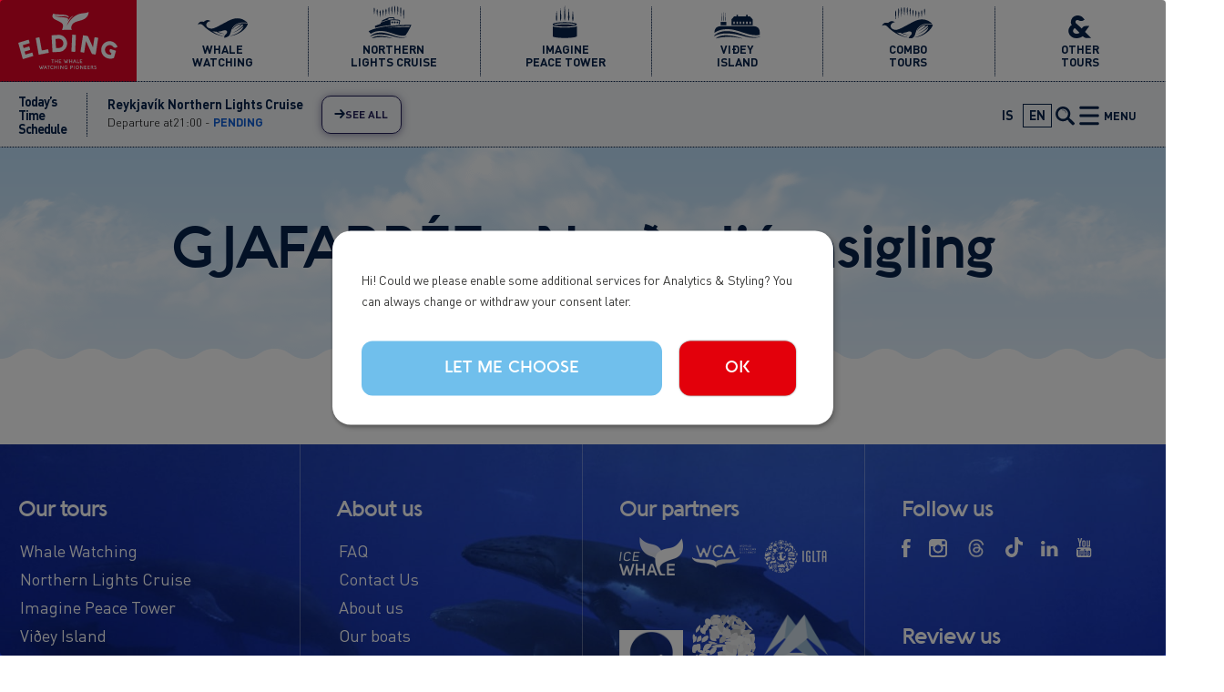

--- FILE ---
content_type: text/html; charset=UTF-8
request_url: https://elding.is/node/6585
body_size: 10872
content:


<!-- THEME DEBUG -->
<!-- THEME HOOK: 'html' -->
<!-- FILE NAME SUGGESTIONS:
   ▪️ html--node--6585.html.twig
   ▪️ html--node--%.html.twig
   ▪️ html--node.html.twig
   ✅ html.html.twig
-->
<!-- 💡 BEGIN CUSTOM TEMPLATE OUTPUT from 'themes/custom/elding_theme/templates/layout/html.html.twig' -->
<!DOCTYPE html>
<html lang="en" dir="ltr" prefix="og: https://ogp.me/ns#">
  <head>
    <meta charset="utf-8" />
<meta name="description" content="Gjafabréf þetta gildir í allar brottfarir í norðurljósasiglingu frá Reykjavík. Norðurljósin sjást best undir berum himni, burt frá ljósmengun borgarinnar." />
<meta name="abstract" content="Gjafabréf þetta gildir í allar brottfarir í norðurljósasiglingu frá Reykjavík. Norðurljósin sjást best undir berum himni, burt frá ljósmengun borgarinnar." />
<link rel="canonical" href="https://elding.is/is/gjafabref-nordurljosasigling" />
<meta name="generator" content="Drupal 9" />
<link rel="image_src" href="/sites/default/files/2021-04//b3f6acb1-bf69-44f5-8aaa-5c1b62027998.png.jpg" />
<meta name="referrer" content="origin" />
<meta property="og:site_name" content="Elding Whale Watching" />
<meta property="og:type" content="webpage" />
<meta property="og:url" content="https://elding.is/is/gjafabref-nordurljosasigling" />
<meta property="og:title" content="GJAFABRÉF - Norðurljósasigling | Elding Adventure at Sea" />
<meta property="og:description" content="Gjafabréf þetta gildir í allar brottfarir í norðurljósasiglingu frá Reykjavík. Norðurljósin sjást best undir berum himni, burt frá ljósmengun borgarinnar." />
<meta property="og:image" content="https://elding.is/sites/default/files/2021-04//b3f6acb1-bf69-44f5-8aaa-5c1b62027998.png.jpg" />
<meta name="facebook-domain-verification" content="h22wtqzvv8noucna2vahr0k39dxgz4" />
<meta name="google-site-verification" content="xTOw0idbGL01JxYxBs9dl-MQQB7g0bqHdX1Yi40Sl4I" />
<meta name="Generator" content="Drupal 10 (https://www.drupal.org)" />
<meta name="MobileOptimized" content="width" />
<meta name="HandheldFriendly" content="true" />
<meta name="viewport" content="width=device-width, initial-scale=1.0" />
<link rel="icon" href="/sites/default/files/elding%20logo%20favicon%20trans.png" type="image/png" />
<link rel="alternate" hreflang="is" href="https://elding.is/is/gjafabref-nordurljosasigling" />

    <title>GJAFABRÉF - Norðurljósasigling | Elding Adventure at Sea</title>
    <link rel="stylesheet" media="all" href="/themes/contrib/stable/css/core/components/progress.module.css?t8g4dh" />
<link rel="stylesheet" media="all" href="/themes/contrib/stable/css/core/components/ajax-progress.module.css?t8g4dh" />
<link rel="stylesheet" media="all" href="/themes/contrib/stable/css/system/components/align.module.css?t8g4dh" />
<link rel="stylesheet" media="all" href="/themes/contrib/stable/css/system/components/fieldgroup.module.css?t8g4dh" />
<link rel="stylesheet" media="all" href="/themes/contrib/stable/css/system/components/container-inline.module.css?t8g4dh" />
<link rel="stylesheet" media="all" href="/themes/contrib/stable/css/system/components/clearfix.module.css?t8g4dh" />
<link rel="stylesheet" media="all" href="/themes/contrib/stable/css/system/components/details.module.css?t8g4dh" />
<link rel="stylesheet" media="all" href="/themes/contrib/stable/css/system/components/hidden.module.css?t8g4dh" />
<link rel="stylesheet" media="all" href="/themes/contrib/stable/css/system/components/item-list.module.css?t8g4dh" />
<link rel="stylesheet" media="all" href="/themes/contrib/stable/css/system/components/js.module.css?t8g4dh" />
<link rel="stylesheet" media="all" href="/themes/contrib/stable/css/system/components/nowrap.module.css?t8g4dh" />
<link rel="stylesheet" media="all" href="/themes/contrib/stable/css/system/components/position-container.module.css?t8g4dh" />
<link rel="stylesheet" media="all" href="/themes/contrib/stable/css/system/components/reset-appearance.module.css?t8g4dh" />
<link rel="stylesheet" media="all" href="/themes/contrib/stable/css/system/components/resize.module.css?t8g4dh" />
<link rel="stylesheet" media="all" href="/themes/contrib/stable/css/system/components/system-status-counter.css?t8g4dh" />
<link rel="stylesheet" media="all" href="/themes/contrib/stable/css/system/components/system-status-report-counters.css?t8g4dh" />
<link rel="stylesheet" media="all" href="/themes/contrib/stable/css/system/components/system-status-report-general-info.css?t8g4dh" />
<link rel="stylesheet" media="all" href="/themes/contrib/stable/css/system/components/tablesort.module.css?t8g4dh" />
<link rel="stylesheet" media="all" href="/modules/contrib/paragraphs/css/paragraphs.unpublished.css?t8g4dh" />
<link rel="stylesheet" media="all" href="/themes/custom/elding_theme/fonts/dinpro.css?t8g4dh" />
<link rel="stylesheet" media="all" href="/themes/custom/elding_theme/fonts/aquawax.css?t8g4dh" />
<link rel="stylesheet" media="all" href="/themes/custom/elding_theme/css/styles.css?t8g4dh" />
<link rel="stylesheet" media="all" href="/themes/custom/elding_theme/css/custom.css?t8g4dh" />
<link rel="stylesheet" media="all" href="/themes/custom/elding_theme/css/splide.min.css?t8g4dh" />

    <script type="application/json" data-drupal-selector="drupal-settings-json">{"path":{"baseUrl":"\/","pathPrefix":"","currentPath":"node\/6585","currentPathIsAdmin":false,"isFront":false,"currentLanguage":"en"},"pluralDelimiter":"\u0003","suppressDeprecationErrors":true,"gtag":{"tagId":"","consentMode":false,"otherIds":[],"events":[],"additionalConfigInfo":[]},"ajaxPageState":{"libraries":"eJxdi1EOhCAMBS9E6JFIwVpZiyUUEr39mv1x8WeSmZeXlEFydCRLPjj0jQrBqke3ObFoRAnWLyFzKyaKqnsoKcG_PEvNJwnM6liVhUJHBr7xdo8fPOdYXMWG3LBuBksbFcU_xY-jjijZNlqc5VLv3y7YFH50dlmnAhGNvkDxWoA","theme":"elding_theme","theme_token":null},"ajaxTrustedUrl":{"\/search":true},"gtm":{"tagId":null,"settings":{"data_layer":"dataLayer","include_environment":false},"tagIds":["GTM-NHJH9MW"]},"facebook_pixel":{"facebook_id":"555379515572263","events":[{"event":"ViewContent","data":"{\u0022content_name\u0022:\u0022GJAFABR\\u00c9F - Nor\\u00f0urlj\\u00f3sasigling\u0022,\u0022content_type\u0022:\u0022ferd\u0022,\u0022content_ids\u0022:[\u00226585\u0022]}"}],"fb_disable_advanced":false,"eu_cookie_compliance":false,"donottrack":true},"klaroConfig":{"elementID":"klaro","storageMethod":"localStorage","cookieName":"klaro","groupByPurpose":true,"cookieExpiresAfterDays":365,"default":false,"mustConsent":false,"acceptAll":false,"hideDeclineAll":true,"translations":{"de":{"acceptSelected":"Accept Selected","consentModal":{"title":"Services that we use","description":"Wir verwenden Cookies und andere Technologien, um den Besuch auf unserer Website sicher und komfortabel zu gestalten. Mit deiner Einwilligung nutzen wir die Daten um die Benutzerfreundlichkeit unserer Webseite fortlaufend zu verbessern. Dazu \u00fcbermitteln wir Daten auch an unsere Partner. Einzelheiten zu den eingesetzten Technologien, Hinweise zu deinen Widerrufsm\u00f6glichkeiten sowie Informationen zur Datenweitergabe an Dritte findest du in unseren Datenschutzhinweisen."},"consentNotice":{"learnMore":"Let me choose","description":"Hi! Could we please enable some additional services for Analytics \u0026 Styling? You can always change or withdraw your consent later."},"googleAnalytics":{"description":"Analyse des Nutzerverhaltens auf der Website"},"googleFonts":{"description":"Web-Schriftarten von Google gehostet"},"ok":"Ok","privacyPolicy":{"text":"privacy policy"},"purposeItem":{"service":"Service"},"purposes":{"analytics":"Analyse von Benutzerverhalten","security":"Sicherheit","styling":"Styling"},"service":{"purpose":"Purpose","required":{"title":"Required"}}},"en":{"privacyPolicyUrl":"\/privacy-policy-cookies","privacyPolicy":{"text":"{privacyPolicy}","name":"privacy policy"},"acceptSelected":"Accept Selected","consentModal":{"title":"Services that we use","description":"We use cookies and other technologies to make your visit to our website safe and comfortable. With your consent, we use the data to continuously improve the usability of our website. For this purpose, we also transmit data to our partners. You can find details on the technologies used, information on your revocation options and information on data transfer to third parties in our "},"consentNotice":{"learnMore":"Let me choose","description":"Hi! Could we please enable some additional services for Analytics \u0026 Styling? You can always change or withdraw your consent later."},"googleAnalytics":{"description":"Tracking of user behavior on the website"},"facebookPixel":{"description":"Facebook Pixel marketing tool"},"googleFonts":{"description":"Web fonts hosted by Google"},"ok":"Ok","purposeItem":{"service":"Service"},"purposes":{"analytics":"Analytics","security":"Security","styling":"Styling","marketing":"Marketing"},"service":{"purpose":"Purpose","required":{"title":"Required"}}},"is":{"privacyPolicyUrl":"\/is\/personuverndarstefna-vafrakokur","privacyPolicy":{"text":"{privacyPolicy}.","name":"pers\u00f3nuverndarstefnu okkar."},"save":"Vista","acceptSelected":"Sta\u00f0festa val","consentModal":{"title":"\u00dej\u00f3nustur sem vi\u00f0 notum","description":"Vi\u00f0 notum vafrak\u00f6kur til \u00feess a\u00f0 gera upplifun \u00fe\u00edna \u00e1 vefnum okkar \u00f6rugga og \u00fe\u00e6gilega. Me\u00f0 \u00fe\u00ednu sam\u00feykki, s\u00f6fnum \u00feeim uppl\u00fdsingum sem \u00fe\u00fa sl\u00e6r\u00f0 inn til \u00feess a\u00f0 b\u00e6ta upplifun og notkun s\u00ed\u00f0unnar og sendum \u00ed \u00feessum tilgangi g\u00f6gnin \u00e1fram til samstarfsa\u00f0ila okkar. \u00de\u00fa getur fundi\u00f0 frekari \u00fatsk\u00fdringar um t\u00e6knina sem vi\u00f0 notum, valm\u00f6guleika til \u00feess a\u00f0 afturkalla sam\u00feykki og uppl\u00fdsingar um gagnasendingar til \u00feri\u00f0ja a\u00f0ila \u00ed "},"consentNotice":{"learnMore":"Leyf\u00f0u m\u00e9r a\u00f0 velja","description":"H\u00e6! M\u00e6ttum vi\u00f0 kveikja \u00e1 auka \u00fej\u00f3nustu fyrir greiningar og \u00fatlit? \u00de\u00fa getur alltaf h\u00e6tt vi\u00f0 e\u00f0a breytt sam\u00feykki \u00fe\u00ednu s\u00ed\u00f0ar."},"googleAnalytics":{"description":"Fylgst me\u00f0 heg\u00f0un notenda \u00e1 vefs\u00ed\u00f0unni"},"googleFonts":{"description":"Leturger\u00f0ir h\u00fdstar af Google"},"facebookPixel":{"description":"Facebook Pixel marka\u00f0st\u00f3l"},"ok":"Allt \u00ed lagi","purposeItem":{"service":"\u00dej\u00f3nusta"},"purposes":{"analytics":"Heg\u00f0unarmynstur","security":"\u00d6ryggi","styling":"\u00datlit","marketing":"Marka\u00f0sm\u00e1l"},"service":{"purpose":"Tilgangur","required":{"title":"Nau\u00f0synlegt"},"disableAll":{"title":"Afvirkja allt","description":"Afvirkja allar vafrak\u00f6kur"}}}},"services":[{"name":"googleAnalytics","title":"Google Analytics","purposes":["analytics"],"default":true,"cookies":["\/^_ga.*$\/","\/^_gid.*$\/"]},{"name":"googleFonts","title":"Google Fonts","purposes":["styling"],"default":true,"required":true},{"name":"facebookPixel","title":"Facebook Pixel","purposes":["marketing"],"default":true}]},"facebook_mcc_sdk_version":"11.0","facebook_mcc_app_id":"3107519569310958","facebook_mcc_page_id":"121924414556732","facebook_mcc_theme_color":"","facebook_mcc_logged_in_greeting":"","facebook_mcc_logged_out_greeting":"","facebook_mcc_greeting_dialog_delay":"30","facebook_mcc_greeting_dialog_display":"default","facebook_mcc_locale":["en_US"],"user":{"uid":0,"permissionsHash":"5d215647e897d725a310200f969a6c2dbc45213ed3d97cb737ab5fb89252e119"}}</script>
<script src="/sites/default/files/js/js_m_FypRJWUlEhT7Tiagwsj02JO94mXYCTrbvJ6Z2oB2o.js?scope=header&amp;delta=0&amp;language=en&amp;theme=elding_theme&amp;include=eJxdyUsOgCAMRdENEbskUrBWpLVEGODuJU78TG5y3iOZ086-raQELBZQfG2nUHULRgpm2WuM8MbzlNRJ4EvHZizkGzLwyN8Tbti_o7qatAxmwcPg7gX5MTt8"></script>
<script src="/modules/contrib/google_tag/js/gtag.js?t8g4dh"></script>
<script src="/modules/contrib/google_tag/js/gtm.js?t8g4dh"></script>

  </head>
  <body class="path--node body-sidebars-none nodetype--ferd logged-out">
    <div id="skip">
      <a class="visually-hidden focusable skip-link" href="#content">
        Skip to content
      </a>
    </div>
    <noscript><img src="https://www.facebook.com/tr?id=555379515572263&amp;ev=PageView&amp;noscript=1" alt="" height="1" width="1" /></noscript>

<!-- THEME DEBUG -->
<!-- THEME HOOK: 'google_tag_gtm_iframe' -->
<!-- BEGIN OUTPUT from 'modules/contrib/google_tag/templates/google-tag-gtm-iframe.html.twig' -->
<noscript><iframe src="https://www.googletagmanager.com/ns.html?id=GTM-NHJH9MW"
                  height="0" width="0" style="display:none;visibility:hidden"></iframe></noscript>

<!-- END OUTPUT from 'modules/contrib/google_tag/templates/google-tag-gtm-iframe.html.twig' -->


    

<!-- THEME DEBUG -->
<!-- THEME HOOK: 'off_canvas_page_wrapper' -->
<!-- BEGIN OUTPUT from 'themes/contrib/stable/templates/content/off-canvas-page-wrapper.html.twig' -->
  <div class="dialog-off-canvas-main-canvas" data-off-canvas-main-canvas>
    

<!-- THEME DEBUG -->
<!-- THEME HOOK: 'page' -->
<!-- FILE NAME SUGGESTIONS:
   ▪️ page--node--6585.html.twig
   ▪️ page--node--%.html.twig
   ▪️ page--node.html.twig
   ✅ page.html.twig
-->
<!-- 💡 BEGIN CUSTOM TEMPLATE OUTPUT from 'themes/custom/elding_theme/templates/layout/page.html.twig' -->
<div  class="page-standard" id="pg__c">

  <!-- ______________________ SEARCH _______________________ -->

  <div id="search">
    <div class="search">
              <div id="search-region">
          

<!-- THEME DEBUG -->
<!-- THEME HOOK: 'region' -->
<!-- FILE NAME SUGGESTIONS:
   ▪️ region--search.html.twig
   ✅ region.html.twig
-->
<!-- 💡 BEGIN CUSTOM TEMPLATE OUTPUT from 'themes/custom/elding_theme/templates/layout/region.html.twig' -->
  <div class="region region-search">
    

<!-- THEME DEBUG -->
<!-- THEME HOOK: 'block' -->
<!-- FILE NAME SUGGESTIONS:
   ▪️ block--exposedformsearchpage-1.html.twig
   ▪️ block--views-exposed-filter-block--search-page-1.html.twig
   ▪️ block--views-exposed-filter-block.html.twig
   ▪️ block--views.html.twig
   ✅ block.html.twig
-->
<!-- BEGIN OUTPUT from 'themes/custom/cog/templates/block/block.html.twig' -->
<div class="views-exposed-form block block-views block-views-exposed-filter-blocksearch-page-1" data-drupal-selector="views-exposed-form-search-page-1" id="block-exposedformsearchpage-1">
  
    
      

<!-- THEME DEBUG -->
<!-- THEME HOOK: 'form' -->
<!-- BEGIN OUTPUT from 'themes/custom/cog/templates/form/form.html.twig' -->
<form action="/search" method="get" id="views-exposed-form-search-page-1" accept-charset="UTF-8">
  

<!-- THEME DEBUG -->
<!-- THEME HOOK: 'views_exposed_form' -->
<!-- BEGIN OUTPUT from 'themes/custom/cog/templates/views/views-exposed-form.html.twig' -->
<div class="form--inline clearfix">
  

<!-- THEME DEBUG -->
<!-- THEME HOOK: 'form_element' -->
<!-- BEGIN OUTPUT from 'themes/custom/cog/templates/form/form-element.html.twig' -->
<div class="js-form-item form-item js-form-type-search-api-autocomplete form-type-search-api-autocomplete js-form-item-search-api-fulltext form-item-search-api-fulltext">
      

<!-- THEME DEBUG -->
<!-- THEME HOOK: 'form_element_label' -->
<!-- BEGIN OUTPUT from 'themes/contrib/stable/templates/form/form-element-label.html.twig' -->
<label for="edit-search-api-fulltext">Fulltext search</label>
<!-- END OUTPUT from 'themes/contrib/stable/templates/form/form-element-label.html.twig' -->


        

<!-- THEME DEBUG -->
<!-- THEME HOOK: 'input__textfield' -->
<!-- FILE NAME SUGGESTIONS:
   ▪️ input--textfield.html.twig
   ✅ input.html.twig
-->
<!-- BEGIN OUTPUT from 'themes/contrib/stable/templates/form/input.html.twig' -->
<input placeholder="Enter keywords" data-drupal-selector="edit-search-api-fulltext" type="text" id="edit-search-api-fulltext" name="search_api_fulltext" value="" size="30" maxlength="128" class="form-text" />

<!-- END OUTPUT from 'themes/contrib/stable/templates/form/input.html.twig' -->


        </div>

<!-- END OUTPUT from 'themes/custom/cog/templates/form/form-element.html.twig' -->



<!-- THEME DEBUG -->
<!-- THEME HOOK: 'container' -->
<!-- BEGIN OUTPUT from 'themes/contrib/stable/templates/form/container.html.twig' -->
<div data-drupal-selector="edit-actions" class="form-actions js-form-wrapper form-wrapper" id="edit-actions">

<!-- THEME DEBUG -->
<!-- THEME HOOK: 'input__submit' -->
<!-- FILE NAME SUGGESTIONS:
   ▪️ input--submit.html.twig
   ✅ input.html.twig
-->
<!-- BEGIN OUTPUT from 'themes/contrib/stable/templates/form/input.html.twig' -->
<input data-drupal-selector="edit-submit-search" type="submit" id="edit-submit-search" value="Apply" class="button js-form-submit form-submit" />

<!-- END OUTPUT from 'themes/contrib/stable/templates/form/input.html.twig' -->

</div>

<!-- END OUTPUT from 'themes/contrib/stable/templates/form/container.html.twig' -->


</div>

<!-- END OUTPUT from 'themes/custom/cog/templates/views/views-exposed-form.html.twig' -->


</form>

<!-- END OUTPUT from 'themes/custom/cog/templates/form/form.html.twig' -->


  </div>

<!-- END OUTPUT from 'themes/custom/cog/templates/block/block.html.twig' -->


  </div>

<!-- END CUSTOM TEMPLATE OUTPUT from 'themes/custom/elding_theme/templates/layout/region.html.twig' -->


        </div>
          </div>
  </div>
  <!-- /search -->

  <!-- ______________________ MEGA MENU _______________________ -->

  <div id="mega-menu">
    <div class="mega-menu">
              <div id="mega-menu-region">
          

<!-- THEME DEBUG -->
<!-- THEME HOOK: 'region' -->
<!-- FILE NAME SUGGESTIONS:
   ▪️ region--mega-menu.html.twig
   ✅ region.html.twig
-->
<!-- 💡 BEGIN CUSTOM TEMPLATE OUTPUT from 'themes/custom/elding_theme/templates/layout/region.html.twig' -->
  <div class="region region-mega-menu">
    

<!-- THEME DEBUG -->
<!-- THEME HOOK: 'block' -->
<!-- FILE NAME SUGGESTIONS:
   ▪️ block--secondarymenu-2.html.twig
   ▪️ block--menu-block--secondary-menu.html.twig
   ▪️ block--menu-block.html.twig
   ✅ block--system-menu-block.html.twig
   ▪️ block.html.twig
-->
<!-- BEGIN OUTPUT from 'themes/custom/cog/templates/block/block--system-menu-block.html.twig' -->


<nav role="navigation" aria-labelledby="block-secondarymenu-2" id="block-secondarymenu-2" class="block block-menu navigation block-system-menublock menu--secondary-menu">
      
        

<!-- THEME DEBUG -->
<!-- THEME HOOK: 'menu' -->
<!-- FILE NAME SUGGESTIONS:
   ▪️ menu--secondary-menu.html.twig
   ✅ menu.html.twig
-->
<!-- BEGIN OUTPUT from 'themes/custom/cog/templates/navigation/menu.html.twig' -->

              <ul class="menu">
                  <li>
          <a href="/frequently-asked-questions" data-drupal-link-system-path="node/2564">FAQ</a>
                  </li>
              <li>
          <a href="/contact-us" data-drupal-link-system-path="node/4619">Contact Us</a>
                  </li>
              <li>
          <a href="/about-us" data-drupal-link-system-path="node/2291">About us</a>
                                    <ul class="menu">
                  <li>
          <a href="/our-team" data-drupal-link-system-path="node/2290">Our team</a>
                  </li>
              <li>
          <a href="/our-location" data-drupal-link-system-path="node/2365">Location</a>
                  </li>
              <li>
          <a href="/pickup-locations" data-drupal-link-system-path="node/4503">Pickup Locations</a>
                  </li>
              <li>
          <a href="/lgbtq-friendly" data-drupal-link-system-path="node/5788">LGBTQ+ friendly</a>
                  </li>
              <li>
          <a href="/job-opportunities" data-drupal-link-system-path="node/4076">Jobs</a>
                  </li>
          </ul>
  
                  </li>
              <li>
          <a href="/our-boats" data-drupal-link-system-path="node/2277">Our boats</a>
                                    <ul class="menu">
                  <li>
          <a href="/elding" data-drupal-link-system-path="node/2279">Elding</a>
                  </li>
              <li>
          <a href="/elding-ii" data-drupal-link-system-path="node/2287">Elding II</a>
                  </li>
              <li>
          <a href="/eldey" data-drupal-link-system-path="node/2928">Eldey</a>
                  </li>
              <li>
          <a href="/hafsulan" data-drupal-link-system-path="node/2278">Hafsúlan</a>
                  </li>
              <li>
          <a href="/fifill-whale-watching-centre" data-drupal-link-system-path="node/2927">Fífill (Whale Watching Centre)</a>
                  </li>
              <li>
          <a href="/skrudur" data-drupal-link-system-path="node/2289">Skrúður</a>
                  </li>
              <li>
          <a href="/gestur" data-drupal-link-system-path="node/2288">Gestur</a>
                  </li>
              <li>
          <a href="/thruma-i-v" data-drupal-link-system-path="node/2854">Þruma I-V</a>
                  </li>
              <li>
          <a href="/holmasol" data-drupal-link-system-path="node/3984">Hólmasól</a>
                  </li>
              <li>
          <a href="/ambassador" data-drupal-link-system-path="node/6471">Ambassador</a>
                  </li>
              <li>
          <a href="/konsull" data-drupal-link-system-path="node/6472">Konsúll</a>
                  </li>
              <li>
          <a href="/solfar-i-ii" data-drupal-link-system-path="node/4066">Sólfar I &amp; II</a>
                  </li>
          </ul>
  
                  </li>
              <li>
          <a href="/schedule-prices" data-drupal-link-system-path="node/6805">Schedule &amp; Prices</a>
                                    <ul class="menu">
                  <li>
          <a href="/reykjavik-schedule-prices" data-drupal-link-system-path="node/2367">Reykjavík</a>
                  </li>
              <li>
          <a href="/akureyri-schedule-prices" data-drupal-link-system-path="node/6804">Akureyri</a>
                  </li>
              <li>
          <a href="/videy-ferry-schedule-prices" data-drupal-link-system-path="node/3404">Viðey Ferry</a>
                  </li>
          </ul>
  
                  </li>
              <li>
          <a href="/news" data-drupal-link-system-path="news">News &amp; Updates</a>
                  </li>
              <li>
          <a href="/whale-diary" data-drupal-link-system-path="whale-diary">Whale Diary</a>
                  </li>
              <li>
          <a href="/northern-lights-diary" data-drupal-link-system-path="northern-lights-diary">Northern Lights Diary</a>
                  </li>
              <li>
          <a href="/responsible-tourism" data-drupal-link-system-path="node/4831">Responsible Tourism</a>
                                    <ul class="menu">
                  <li>
          <a href="/responsible-whale-watching" data-drupal-link-system-path="node/2293">Responsible Whale Watching</a>
                  </li>
              <li>
          <a href="/code-of-conduct" data-drupal-link-system-path="node/9232">Code of Conduct</a>
                  </li>
              <li>
          <a href="/icewhale" data-drupal-link-system-path="node/2301">IceWhale</a>
                  </li>
              <li>
          <a href="/world-cetacean-alliance" data-drupal-link-system-path="node/2300">World Cetacean Alliance</a>
                  </li>
              <li>
          <a href="/anti-whaling" data-drupal-link-system-path="node/2302">Anti-whaling</a>
                  </li>
              <li>
          <a href="/environmental-policy" data-drupal-link-system-path="node/2282">Environmental policy</a>
                  </li>
              <li>
          <a href="/sustainability" data-drupal-link-system-path="node/2292">Sustainability</a>
                  </li>
              <li>
          <a href="/ce4rt-programme" data-drupal-link-system-path="node/9373">CE4RT Programme</a>
                  </li>
              <li>
          <a href="/blue-flag" data-drupal-link-system-path="node/2296">Blue Flag</a>
                  </li>
              <li>
          <a href="/earthcheck" data-drupal-link-system-path="node/2294">EarthCheck</a>
                  </li>
              <li>
          <a href="/safety-sea" data-drupal-link-system-path="node/4605">Safety at Sea</a>
                  </li>
              <li>
          <a href="/elding-research" data-drupal-link-system-path="node/2299">Research</a>
                  </li>
              <li>
          <a href="/your-contribution" data-drupal-link-system-path="node/2298">Your Contribution</a>
                  </li>
          </ul>
  
                  </li>
              <li>
          <a href="/whale-watching-iceland" data-drupal-link-system-path="node/7170">Whale Watching in Iceland</a>
                                    <ul class="menu">
                  <li>
          <a href="/wildlife-icelandic-waters" data-drupal-link-system-path="node/2303">Wildlife of Icelandic Waters</a>
                  </li>
              <li>
          <a href="/wonders-eyjafjordur-fjord" data-drupal-link-system-path="node/7169">Akureyri - Eyjafjörður fjord</a>
                  </li>
              <li>
          <a href="/wonders-faxafloi-bay" data-drupal-link-system-path="node/7086">Reykjavík - Faxaflói bay</a>
                  </li>
          </ul>
  
                  </li>
              <li>
          <a href="/terms-conditions" data-drupal-link-system-path="node/2546">Terms &amp; Conditions</a>
                                    <ul class="menu">
                  <li>
          <a href="/privacy-policy-cookies" data-drupal-link-system-path="node/4992">Privacy Policy &amp; Cookies</a>
                  </li>
          </ul>
  
                  </li>
          </ul>
  


<!-- END OUTPUT from 'themes/custom/cog/templates/navigation/menu.html.twig' -->


  </nav>
<!-- END OUTPUT from 'themes/custom/cog/templates/block/block--system-menu-block.html.twig' -->



<!-- THEME DEBUG -->
<!-- THEME HOOK: 'block' -->
<!-- FILE NAME SUGGESTIONS:
   ▪️ block--mainnavigation-2.html.twig
   ▪️ block--menu-block--main.html.twig
   ▪️ block--menu-block.html.twig
   ✅ block--system-menu-block.html.twig
   ▪️ block.html.twig
-->
<!-- BEGIN OUTPUT from 'themes/custom/cog/templates/block/block--system-menu-block.html.twig' -->


<nav role="navigation" aria-labelledby="block-mainnavigation-2" id="block-mainnavigation-2" class="block block-menu navigation block-system-menublock menu--main">
      
        

<!-- THEME DEBUG -->
<!-- THEME HOOK: 'menu' -->
<!-- FILE NAME SUGGESTIONS:
   ▪️ menu--main.html.twig
   ✅ menu.html.twig
-->
<!-- BEGIN OUTPUT from 'themes/custom/cog/templates/navigation/menu.html.twig' -->

              <ul class="menu">
                  <li>
          <a href="/tours/whale-watching" class="icon-whale" data-drupal-link-system-path="node/6746">Whale Watching</a>
                  </li>
              <li>
          <a href="/tours/northern-lights" class="icon-northern-lights" data-drupal-link-system-path="node/6740">Northern Lights Cruise</a>
                  </li>
              <li>
          <a href="/tours/imagine-peace-tower" class="icon-imagine-peace-tower" data-drupal-link-system-path="node/6739">Imagine Peace Tower</a>
                  </li>
              <li>
          <a href="/tours/videy-island" class="icon-videy-iceland" data-drupal-link-system-path="node/6745">Viðey Island</a>
                  </li>
              <li>
          <span>Placeholder</span>
                  </li>
              <li>
          <a href="/tours/combo-tours" class="icon-combination-tours" data-drupal-link-system-path="node/6737">Combo tours</a>
                  </li>
              <li>
          <a href="/tours/other-tours" class="icon-other-tours" data-drupal-link-system-path="node/6741">Other tours</a>
                  </li>
              <li>
          <a href="/tours" class="icon-all-tours" data-drupal-link-system-path="node/6744">All tours</a>
                  </li>
              <li>
          <a href="/tours/gift-cards" class="icon-gift-card" data-drupal-link-system-path="node/6738">Gift cards</a>
                  </li>
              <li>
          <a href="/tours/sea-angling" class="icon-sea-angling" data-drupal-link-system-path="node/6743">Sea Angling</a>
                  </li>
              <li>
          <a href="/tours/puffin-watching" class="icon-puffin" data-drupal-link-system-path="node/6742">Puffin Watching</a>
                  </li>
          </ul>
  


<!-- END OUTPUT from 'themes/custom/cog/templates/navigation/menu.html.twig' -->


  </nav>
<!-- END OUTPUT from 'themes/custom/cog/templates/block/block--system-menu-block.html.twig' -->



<!-- THEME DEBUG -->
<!-- THEME HOOK: 'block' -->
<!-- FILE NAME SUGGESTIONS:
   ▪️ block--footerinfo-2.html.twig
   ▪️ block--block-content--e72d9854-0c8b-4302-9416-c3eceb1d9bcb.html.twig
   ▪️ block--block-content--id-view--footerinfo-2--full.html.twig
   ▪️ block--block-content--id--footerinfo-2.html.twig
   ▪️ block--block-content--view-type--basic-block--full.html.twig
   ▪️ block--block-content--type--basic-block.html.twig
   ▪️ block--block-content--view--full.html.twig
   ▪️ block--block-content.html.twig
   ✅ block.html.twig
-->
<!-- BEGIN OUTPUT from 'themes/custom/cog/templates/block/block.html.twig' -->
<div id="block-footerinfo-2" class="block block-block-content block-block-contente72d9854-0c8b-4302-9416-c3eceb1d9bcb">
  
    
      

<!-- THEME DEBUG -->
<!-- THEME HOOK: 'field' -->
<!-- FILE NAME SUGGESTIONS:
   ▪️ field--block-content--body--basic-block.html.twig
   ▪️ field--block-content--body.html.twig
   ▪️ field--block-content--basic-block.html.twig
   ▪️ field--body.html.twig
   ▪️ field--text-with-summary.html.twig
   ✅ field.html.twig
-->
<!-- BEGIN OUTPUT from 'themes/custom/cog/templates/field/field.html.twig' -->

            <div class="field field--name-body field--type-text-with-summary field--label-hidden field__item"><div class="icon icon-logo">
<svg><use xlink:href="/themes/custom/elding_theme/images/svg-sprites/icons.svg#logo" xmlns:xlink="http://www.w3.org/1999/xlink" /></svg></div>
<div class="info text-align-center"><span>© All rights reserved 2025&nbsp;Elding Adventure at Sea, Ægisgarður 5c (Old Harbour), 101 Reykjavík, Iceland Tel: +354 519 5000 Email: elding@elding.is</span></div>
</div>
      
<!-- END OUTPUT from 'themes/custom/cog/templates/field/field.html.twig' -->


  </div>

<!-- END OUTPUT from 'themes/custom/cog/templates/block/block.html.twig' -->


  </div>

<!-- END CUSTOM TEMPLATE OUTPUT from 'themes/custom/elding_theme/templates/layout/region.html.twig' -->


        </div>
          </div>
  </div>
  <!-- /mega menu -->

  <!-- ______________________ TOP _______________________ -->

  <header id="top">
    <div class="top">
          </div>
  </header>
  <!-- /top -->

  <!-- ______________________ HEADER _______________________ -->

  <header id="header">
    <div class="header">
              <div id="header-region">
          

<!-- THEME DEBUG -->
<!-- THEME HOOK: 'region' -->
<!-- FILE NAME SUGGESTIONS:
   ▪️ region--header.html.twig
   ✅ region.html.twig
-->
<!-- 💡 BEGIN CUSTOM TEMPLATE OUTPUT from 'themes/custom/elding_theme/templates/layout/region.html.twig' -->
  <div class="region region-header">
    

<!-- THEME DEBUG -->
<!-- THEME HOOK: 'block' -->
<!-- FILE NAME SUGGESTIONS:
   ▪️ block--elding-theme-site-branding.html.twig
   ✅ block--system-branding-block.html.twig
   ▪️ block--system.html.twig
   ▪️ block.html.twig
-->
<!-- BEGIN OUTPUT from 'themes/custom/cog/templates/block/block--system-branding-block.html.twig' -->
<div id="block-elding-theme-site-branding" class="site-branding block block-system block-system-branding-block">
  
    
              <a href="/" title="Home" rel="home" class="logo">
            <img src="/themes/custom/elding_theme/logo.svg" alt="Home"/>
        </a>
        </div>

<!-- END OUTPUT from 'themes/custom/cog/templates/block/block--system-branding-block.html.twig' -->



<!-- THEME DEBUG -->
<!-- THEME HOOK: 'block' -->
<!-- FILE NAME SUGGESTIONS:
   ▪️ block--elding-theme-main-menu.html.twig
   ▪️ block--system-menu-block--main.html.twig
   ✅ block--system-menu-block.html.twig
   ▪️ block--system.html.twig
   ▪️ block.html.twig
-->
<!-- BEGIN OUTPUT from 'themes/custom/cog/templates/block/block--system-menu-block.html.twig' -->


<nav role="navigation" aria-labelledby="block-elding-theme-main-menu" id="block-elding-theme-main-menu" class="block block-menu navigation block-system-menublock menu--main">
      
        

<!-- THEME DEBUG -->
<!-- THEME HOOK: 'menu__main' -->
<!-- FILE NAME SUGGESTIONS:
   ▪️ menu--main.html.twig
   ✅ menu.html.twig
-->
<!-- BEGIN OUTPUT from 'themes/custom/cog/templates/navigation/menu.html.twig' -->

              <ul class="menu">
                  <li>
          <a href="/tours/whale-watching" class="icon-whale" data-drupal-link-system-path="node/6746">Whale Watching</a>
                  </li>
              <li>
          <a href="/tours/northern-lights" class="icon-northern-lights" data-drupal-link-system-path="node/6740">Northern Lights Cruise</a>
                  </li>
              <li>
          <a href="/tours/imagine-peace-tower" class="icon-imagine-peace-tower" data-drupal-link-system-path="node/6739">Imagine Peace Tower</a>
                  </li>
              <li>
          <a href="/tours/videy-island" class="icon-videy-iceland" data-drupal-link-system-path="node/6745">Viðey Island</a>
                  </li>
              <li>
          <span>Placeholder</span>
                  </li>
              <li>
          <a href="/tours/combo-tours" class="icon-combination-tours" data-drupal-link-system-path="node/6737">Combo tours</a>
                  </li>
              <li>
          <a href="/tours/other-tours" class="icon-other-tours" data-drupal-link-system-path="node/6741">Other tours</a>
                  </li>
              <li>
          <a href="/tours" class="icon-all-tours" data-drupal-link-system-path="node/6744">All tours</a>
                  </li>
              <li>
          <a href="/tours/gift-cards" class="icon-gift-card" data-drupal-link-system-path="node/6738">Gift cards</a>
                  </li>
              <li>
          <a href="/tours/sea-angling" class="icon-sea-angling" data-drupal-link-system-path="node/6743">Sea Angling</a>
                  </li>
              <li>
          <a href="/tours/puffin-watching" class="icon-puffin" data-drupal-link-system-path="node/6742">Puffin Watching</a>
                  </li>
          </ul>
  


<!-- END OUTPUT from 'themes/custom/cog/templates/navigation/menu.html.twig' -->


  </nav>
<!-- END OUTPUT from 'themes/custom/cog/templates/block/block--system-menu-block.html.twig' -->


  </div>

<!-- END CUSTOM TEMPLATE OUTPUT from 'themes/custom/elding_theme/templates/layout/region.html.twig' -->


        </div>
                    <div id="header-region-sub-outer">
        <div id="header-region-sub">
      	          <div id="header-billboard">
            

<!-- THEME DEBUG -->
<!-- THEME HOOK: 'region' -->
<!-- FILE NAME SUGGESTIONS:
   ▪️ region--billboard-header.html.twig
   ✅ region.html.twig
-->
<!-- 💡 BEGIN CUSTOM TEMPLATE OUTPUT from 'themes/custom/elding_theme/templates/layout/region.html.twig' -->
  <div class="region region-billboard-header">
    

<!-- THEME DEBUG -->
<!-- THEME HOOK: 'block' -->
<!-- FILE NAME SUGGESTIONS:
   ▪️ block--elding-theme-allschedulesasbillboarddisplay.html.twig
   ✅ block--elding-schedule-billboard-display-block.html.twig
   ▪️ block--elding-schedule-display.html.twig
   ▪️ block.html.twig
-->
<!-- 💡 BEGIN CUSTOM TEMPLATE OUTPUT from 'themes/custom/elding_theme/templates/block/block--elding-schedule-billboard-display-block.html.twig' -->
<div class="todays-schedule-billboard">
  <div class="todays-schedule-billboard__title">
    <h2><span>Today’s</span>
    <span>Time</span>
    <span>Schedule</span></h2>
  </div>
  <div class="todays-schedule-billboard__content">
    <div class="todays-schedule-billboard__content-wrapper">
      <div class="splide" id="slider1">
        <div class="splide__track">
          <ul class="splide__list">
                          

<!-- THEME DEBUG -->
<!-- THEME HOOK: 'elding_schedule' -->
<!-- 💡 BEGIN CUSTOM TEMPLATE OUTPUT from 'themes/custom/elding_theme/templates/content/elding-schedule.html.twig' -->
  

<!-- THEME DEBUG -->
<!-- THEME HOOK: 'field' -->
<!-- FILE NAME SUGGESTIONS:
   ▪️ field--elding-schedule--field-departure-information--elding-schedule.html.twig
   ▪️ field--elding-schedule--field-departure-information.html.twig
   ▪️ field--elding-schedule--elding-schedule.html.twig
   ✅ field--field-departure-information.html.twig
   ▪️ field--entity-reference-revisions.html.twig
   ▪️ field.html.twig
-->
<!-- 💡 BEGIN CUSTOM TEMPLATE OUTPUT from 'themes/custom/elding_theme/templates/field/field--field-departure-information.html.twig' -->

    <li class="splide__slide">
    <div class="todays-schedule-billboard__content-wrapper-item">
      <div class="todays-schedule-billboard__content-title">
        <h3>Reykjavík Classic Whale Watching</h3>
      </div>
      <div class="todays-schedule-billboard__list-item">
        <div class="todays-schedule-billboard__list-item-depature"><h4>Departure at</h4></div>
        <div class="todays-schedule-billboard__list-item-confirmation">
          

<!-- THEME DEBUG -->
<!-- THEME HOOK: 'paragraph' -->
<!-- FILE NAME SUGGESTIONS:
   ▪️ paragraph--es-departure--default.html.twig
   ▪️ paragraph--es-departure.html.twig
   ▪️ paragraph--default.html.twig
   ✅ paragraph.html.twig
-->
<!-- BEGIN OUTPUT from 'modules/contrib/paragraphs/templates/paragraph.html.twig' -->
  <div class="paragraph paragraph--type--es-departure paragraph--view-mode--default">
          

<!-- THEME DEBUG -->
<!-- THEME HOOK: 'field' -->
<!-- FILE NAME SUGGESTIONS:
   ▪️ field--paragraph--field-departure-time--es-departure.html.twig
   ▪️ field--paragraph--field-departure-time.html.twig
   ▪️ field--paragraph--es-departure.html.twig
   ✅ field--field-departure-time.html.twig
   ▪️ field--entity-reference.html.twig
   ▪️ field.html.twig
-->
<!-- 💡 BEGIN CUSTOM TEMPLATE OUTPUT from 'themes/custom/elding_theme/templates/field/field--field-departure-time.html.twig' -->

  <span class="depature-time">
    13:00 -
  </span>
 

<!-- END CUSTOM TEMPLATE OUTPUT from 'themes/custom/elding_theme/templates/field/field--field-departure-time.html.twig' -->



<!-- THEME DEBUG -->
<!-- THEME HOOK: 'field' -->
<!-- FILE NAME SUGGESTIONS:
   ▪️ field--paragraph--field-departure-conformation--es-departure.html.twig
   ▪️ field--paragraph--field-departure-conformation.html.twig
   ▪️ field--paragraph--es-departure.html.twig
   ✅ field--field-departure-conformation.html.twig
   ▪️ field--entity-reference.html.twig
   ▪️ field.html.twig
-->
<!-- 💡 BEGIN CUSTOM TEMPLATE OUTPUT from 'themes/custom/elding_theme/templates/field/field--field-departure-conformation.html.twig' -->
  
<span  class="pending depature-confirmation">
  Pending
</span>
<!-- END CUSTOM TEMPLATE OUTPUT from 'themes/custom/elding_theme/templates/field/field--field-departure-conformation.html.twig' -->


      </div>

<!-- END OUTPUT from 'modules/contrib/paragraphs/templates/paragraph.html.twig' -->


        </div>
      </div>
    </div>
  </li>


<!-- END CUSTOM TEMPLATE OUTPUT from 'themes/custom/elding_theme/templates/field/field--field-departure-information.html.twig' -->



<!-- END CUSTOM TEMPLATE OUTPUT from 'themes/custom/elding_theme/templates/content/elding-schedule.html.twig' -->


                          

<!-- THEME DEBUG -->
<!-- THEME HOOK: 'elding_schedule' -->
<!-- 💡 BEGIN CUSTOM TEMPLATE OUTPUT from 'themes/custom/elding_theme/templates/content/elding-schedule.html.twig' -->
  

<!-- THEME DEBUG -->
<!-- THEME HOOK: 'field' -->
<!-- FILE NAME SUGGESTIONS:
   ▪️ field--elding-schedule--field-departure-information--elding-schedule.html.twig
   ▪️ field--elding-schedule--field-departure-information.html.twig
   ▪️ field--elding-schedule--elding-schedule.html.twig
   ✅ field--field-departure-information.html.twig
   ▪️ field--entity-reference-revisions.html.twig
   ▪️ field.html.twig
-->
<!-- 💡 BEGIN CUSTOM TEMPLATE OUTPUT from 'themes/custom/elding_theme/templates/field/field--field-departure-information.html.twig' -->

    <li class="splide__slide">
    <div class="todays-schedule-billboard__content-wrapper-item">
      <div class="todays-schedule-billboard__content-title">
        <h3>Viðey Ferry from Skarfabakki</h3>
      </div>
      <div class="todays-schedule-billboard__list-item">
        <div class="todays-schedule-billboard__list-item-depature"><h4>Departure at</h4></div>
        <div class="todays-schedule-billboard__list-item-confirmation">
          

<!-- THEME DEBUG -->
<!-- THEME HOOK: 'paragraph' -->
<!-- FILE NAME SUGGESTIONS:
   ▪️ paragraph--es-departure--default.html.twig
   ▪️ paragraph--es-departure.html.twig
   ▪️ paragraph--default.html.twig
   ✅ paragraph.html.twig
-->
<!-- BEGIN OUTPUT from 'modules/contrib/paragraphs/templates/paragraph.html.twig' -->
  <div class="paragraph paragraph--type--es-departure paragraph--view-mode--default">
          

<!-- THEME DEBUG -->
<!-- THEME HOOK: 'field' -->
<!-- FILE NAME SUGGESTIONS:
   ▪️ field--paragraph--field-departure-time--es-departure.html.twig
   ▪️ field--paragraph--field-departure-time.html.twig
   ▪️ field--paragraph--es-departure.html.twig
   ✅ field--field-departure-time.html.twig
   ▪️ field--entity-reference.html.twig
   ▪️ field.html.twig
-->
<!-- 💡 BEGIN CUSTOM TEMPLATE OUTPUT from 'themes/custom/elding_theme/templates/field/field--field-departure-time.html.twig' -->

  <span class="depature-time hide-label">
    All departures -
  </span>
 

<!-- END CUSTOM TEMPLATE OUTPUT from 'themes/custom/elding_theme/templates/field/field--field-departure-time.html.twig' -->



<!-- THEME DEBUG -->
<!-- THEME HOOK: 'field' -->
<!-- FILE NAME SUGGESTIONS:
   ▪️ field--paragraph--field-departure-conformation--es-departure.html.twig
   ▪️ field--paragraph--field-departure-conformation.html.twig
   ▪️ field--paragraph--es-departure.html.twig
   ✅ field--field-departure-conformation.html.twig
   ▪️ field--entity-reference.html.twig
   ▪️ field.html.twig
-->
<!-- 💡 BEGIN CUSTOM TEMPLATE OUTPUT from 'themes/custom/elding_theme/templates/field/field--field-departure-conformation.html.twig' -->
  
<span  class="cancelled depature-confirmation">
  Cancelled
</span>
<!-- END CUSTOM TEMPLATE OUTPUT from 'themes/custom/elding_theme/templates/field/field--field-departure-conformation.html.twig' -->


      </div>

<!-- END OUTPUT from 'modules/contrib/paragraphs/templates/paragraph.html.twig' -->


        </div>
      </div>
    </div>
  </li>


<!-- END CUSTOM TEMPLATE OUTPUT from 'themes/custom/elding_theme/templates/field/field--field-departure-information.html.twig' -->



<!-- END CUSTOM TEMPLATE OUTPUT from 'themes/custom/elding_theme/templates/content/elding-schedule.html.twig' -->


                          

<!-- THEME DEBUG -->
<!-- THEME HOOK: 'elding_schedule' -->
<!-- 💡 BEGIN CUSTOM TEMPLATE OUTPUT from 'themes/custom/elding_theme/templates/content/elding-schedule.html.twig' -->
  

<!-- THEME DEBUG -->
<!-- THEME HOOK: 'field' -->
<!-- FILE NAME SUGGESTIONS:
   ▪️ field--elding-schedule--field-departure-information--elding-schedule.html.twig
   ▪️ field--elding-schedule--field-departure-information.html.twig
   ▪️ field--elding-schedule--elding-schedule.html.twig
   ✅ field--field-departure-information.html.twig
   ▪️ field--entity-reference-revisions.html.twig
   ▪️ field.html.twig
-->
<!-- 💡 BEGIN CUSTOM TEMPLATE OUTPUT from 'themes/custom/elding_theme/templates/field/field--field-departure-information.html.twig' -->

    <li class="splide__slide">
    <div class="todays-schedule-billboard__content-wrapper-item">
      <div class="todays-schedule-billboard__content-title">
        <h3>Reykjavík Northern Lights Cruise</h3>
      </div>
      <div class="todays-schedule-billboard__list-item">
        <div class="todays-schedule-billboard__list-item-depature"><h4>Departure at</h4></div>
        <div class="todays-schedule-billboard__list-item-confirmation">
          

<!-- THEME DEBUG -->
<!-- THEME HOOK: 'paragraph' -->
<!-- FILE NAME SUGGESTIONS:
   ▪️ paragraph--es-departure--default.html.twig
   ▪️ paragraph--es-departure.html.twig
   ▪️ paragraph--default.html.twig
   ✅ paragraph.html.twig
-->
<!-- BEGIN OUTPUT from 'modules/contrib/paragraphs/templates/paragraph.html.twig' -->
  <div class="paragraph paragraph--type--es-departure paragraph--view-mode--default">
          

<!-- THEME DEBUG -->
<!-- THEME HOOK: 'field' -->
<!-- FILE NAME SUGGESTIONS:
   ▪️ field--paragraph--field-departure-time--es-departure.html.twig
   ▪️ field--paragraph--field-departure-time.html.twig
   ▪️ field--paragraph--es-departure.html.twig
   ✅ field--field-departure-time.html.twig
   ▪️ field--entity-reference.html.twig
   ▪️ field.html.twig
-->
<!-- 💡 BEGIN CUSTOM TEMPLATE OUTPUT from 'themes/custom/elding_theme/templates/field/field--field-departure-time.html.twig' -->

  <span class="depature-time">
    21:00 -
  </span>
 

<!-- END CUSTOM TEMPLATE OUTPUT from 'themes/custom/elding_theme/templates/field/field--field-departure-time.html.twig' -->



<!-- THEME DEBUG -->
<!-- THEME HOOK: 'field' -->
<!-- FILE NAME SUGGESTIONS:
   ▪️ field--paragraph--field-departure-conformation--es-departure.html.twig
   ▪️ field--paragraph--field-departure-conformation.html.twig
   ▪️ field--paragraph--es-departure.html.twig
   ✅ field--field-departure-conformation.html.twig
   ▪️ field--entity-reference.html.twig
   ▪️ field.html.twig
-->
<!-- 💡 BEGIN CUSTOM TEMPLATE OUTPUT from 'themes/custom/elding_theme/templates/field/field--field-departure-conformation.html.twig' -->
  
<span  class="pending depature-confirmation">
  Pending
</span>
<!-- END CUSTOM TEMPLATE OUTPUT from 'themes/custom/elding_theme/templates/field/field--field-departure-conformation.html.twig' -->


      </div>

<!-- END OUTPUT from 'modules/contrib/paragraphs/templates/paragraph.html.twig' -->


        </div>
      </div>
    </div>
  </li>


<!-- END CUSTOM TEMPLATE OUTPUT from 'themes/custom/elding_theme/templates/field/field--field-departure-information.html.twig' -->



<!-- END CUSTOM TEMPLATE OUTPUT from 'themes/custom/elding_theme/templates/content/elding-schedule.html.twig' -->


                          

<!-- THEME DEBUG -->
<!-- THEME HOOK: 'elding_schedule' -->
<!-- 💡 BEGIN CUSTOM TEMPLATE OUTPUT from 'themes/custom/elding_theme/templates/content/elding-schedule.html.twig' -->
  

<!-- THEME DEBUG -->
<!-- THEME HOOK: 'field' -->
<!-- FILE NAME SUGGESTIONS:
   ▪️ field--elding-schedule--field-departure-information--elding-schedule.html.twig
   ▪️ field--elding-schedule--field-departure-information.html.twig
   ▪️ field--elding-schedule--elding-schedule.html.twig
   ✅ field--field-departure-information.html.twig
   ▪️ field--entity-reference-revisions.html.twig
   ▪️ field.html.twig
-->
<!-- 💡 BEGIN CUSTOM TEMPLATE OUTPUT from 'themes/custom/elding_theme/templates/field/field--field-departure-information.html.twig' -->

    <li class="splide__slide">
    <div class="todays-schedule-billboard__content-wrapper-item">
      <div class="todays-schedule-billboard__content-title">
        <h3>Akureyri Classic Whale Watching</h3>
      </div>
      <div class="todays-schedule-billboard__list-item">
        <div class="todays-schedule-billboard__list-item-depature"><h4>Departure at</h4></div>
        <div class="todays-schedule-billboard__list-item-confirmation">
          

<!-- THEME DEBUG -->
<!-- THEME HOOK: 'paragraph' -->
<!-- FILE NAME SUGGESTIONS:
   ▪️ paragraph--es-departure--default.html.twig
   ▪️ paragraph--es-departure.html.twig
   ▪️ paragraph--default.html.twig
   ✅ paragraph.html.twig
-->
<!-- BEGIN OUTPUT from 'modules/contrib/paragraphs/templates/paragraph.html.twig' -->
  <div class="paragraph paragraph--type--es-departure paragraph--view-mode--default">
          

<!-- THEME DEBUG -->
<!-- THEME HOOK: 'field' -->
<!-- FILE NAME SUGGESTIONS:
   ▪️ field--paragraph--field-departure-time--es-departure.html.twig
   ▪️ field--paragraph--field-departure-time.html.twig
   ▪️ field--paragraph--es-departure.html.twig
   ✅ field--field-departure-time.html.twig
   ▪️ field--entity-reference.html.twig
   ▪️ field.html.twig
-->
<!-- 💡 BEGIN CUSTOM TEMPLATE OUTPUT from 'themes/custom/elding_theme/templates/field/field--field-departure-time.html.twig' -->

  <span class="depature-time">
    11:00 -
  </span>
 

<!-- END CUSTOM TEMPLATE OUTPUT from 'themes/custom/elding_theme/templates/field/field--field-departure-time.html.twig' -->



<!-- THEME DEBUG -->
<!-- THEME HOOK: 'field' -->
<!-- FILE NAME SUGGESTIONS:
   ▪️ field--paragraph--field-departure-conformation--es-departure.html.twig
   ▪️ field--paragraph--field-departure-conformation.html.twig
   ▪️ field--paragraph--es-departure.html.twig
   ✅ field--field-departure-conformation.html.twig
   ▪️ field--entity-reference.html.twig
   ▪️ field.html.twig
-->
<!-- 💡 BEGIN CUSTOM TEMPLATE OUTPUT from 'themes/custom/elding_theme/templates/field/field--field-departure-conformation.html.twig' -->
  
<span  class="confirmed depature-confirmation">
  Confirmed
</span>
<!-- END CUSTOM TEMPLATE OUTPUT from 'themes/custom/elding_theme/templates/field/field--field-departure-conformation.html.twig' -->


      </div>

<!-- END OUTPUT from 'modules/contrib/paragraphs/templates/paragraph.html.twig' -->


        </div>
      </div>
    </div>
  </li>


<!-- END CUSTOM TEMPLATE OUTPUT from 'themes/custom/elding_theme/templates/field/field--field-departure-information.html.twig' -->



<!-- END CUSTOM TEMPLATE OUTPUT from 'themes/custom/elding_theme/templates/content/elding-schedule.html.twig' -->


                      </ul>
        </div>
      </div>
    </div>
    <div class="todays-schedule-billboard__button">
      <a href="/all-departures" class="uag-button small">
        <div>
          <span class="icon">
            <svg width="19" height="15" viewBox="0 0 19 15" fill="none" xmlns="http://www.w3.org/2000/svg">
            <path d="M18.0752 8.56201L12.1496 14.4876C11.8802 14.7711 11.5078 14.9338 11.1167 14.9388C10.7257 14.9439 10.3492 14.7909 10.0726 14.5145C9.7959 14.2381 9.64256 13.8617 9.6473 13.4707C9.65198 13.0797 9.81435 12.7071 10.0976 12.4374L13.6004 8.94001H1.9508C1.43247 8.94001 0.953536 8.6635 0.694366 8.21463C0.435211 7.76574 0.435211 7.21267 0.694366 6.76384C0.953521 6.31495 1.43247 6.0384 1.9508 6.0384H13.568L10.0976 2.5626C9.74645 2.19316 9.61496 1.66653 9.75119 1.1754C9.88742 0.684268 10.2714 0.300598 10.7627 0.164773C11.2539 0.0290108 11.7805 0.160964 12.1496 0.512413L18.0752 6.43801C18.3483 6.70948 18.5013 7.07896 18.5 7.46404C18.5009 7.476 18.5009 7.48807 18.5 7.50002C18.5009 7.51203 18.5009 7.52404 18.5 7.536C18.4999 7.92078 18.3471 8.2898 18.0752 8.56203L18.0752 8.56201Z" fill="#07224B"/>
            </svg>
          </span>
          <span class="uag-button__title">
            See all
          </span>
        </div>
      </a>
    </div>
  </div>
</div>
<!-- END CUSTOM TEMPLATE OUTPUT from 'themes/custom/elding_theme/templates/block/block--elding-schedule-billboard-display-block.html.twig' -->


  </div>

<!-- END CUSTOM TEMPLATE OUTPUT from 'themes/custom/elding_theme/templates/layout/region.html.twig' -->


          </div>
                  

<!-- THEME DEBUG -->
<!-- THEME HOOK: 'region' -->
<!-- FILE NAME SUGGESTIONS:
   ▪️ region--sub-header.html.twig
   ✅ region.html.twig
-->
<!-- 💡 BEGIN CUSTOM TEMPLATE OUTPUT from 'themes/custom/elding_theme/templates/layout/region.html.twig' -->
  <div class="region region-sub-header">
    

<!-- THEME DEBUG -->
<!-- THEME HOOK: 'block' -->
<!-- FILE NAME SUGGESTIONS:
   ▪️ block--languageswitcher.html.twig
   ▪️ block--language-block--language-interface.html.twig
   ▪️ block--language-block.html.twig
   ▪️ block--language.html.twig
   ✅ block.html.twig
-->
<!-- BEGIN OUTPUT from 'themes/custom/cog/templates/block/block.html.twig' -->
<div class="language-switcher-language-url block block-language block-language-blocklanguage-interface" id="block-languageswitcher" role="navigation">
  
    
      

<!-- THEME DEBUG -->
<!-- THEME HOOK: 'links__language_block' -->
<!-- FILE NAME SUGGESTIONS:
   ▪️ links--language-block.html.twig
   ✅ links.html.twig
-->
<!-- BEGIN OUTPUT from 'themes/custom/cog/templates/navigation/links.html.twig' -->
<ul class="links"><li hreflang="is" data-drupal-link-system-path="node/6585" class="is"><a href="/is/gjafabref-nordurljosasigling" class="language-link" hreflang="is" data-drupal-link-system-path="node/6585">IS</a></li><li hreflang="en" data-drupal-link-system-path="node/6585" class="en is-active" aria-current="page"><a href="/node/6585" class="language-link is-active" hreflang="en" data-drupal-link-system-path="node/6585" aria-current="page">EN</a></li></ul>
<!-- END OUTPUT from 'themes/custom/cog/templates/navigation/links.html.twig' -->


  </div>

<!-- END OUTPUT from 'themes/custom/cog/templates/block/block.html.twig' -->



<!-- THEME DEBUG -->
<!-- THEME HOOK: 'block' -->
<!-- FILE NAME SUGGESTIONS:
   ▪️ block--searchtrigger.html.twig
   ▪️ block--block-content--4efd3454-71c7-4acf-b8a0-da12b5c4a003.html.twig
   ▪️ block--block-content--id-view--searchtrigger--full.html.twig
   ▪️ block--block-content--id--searchtrigger.html.twig
   ▪️ block--block-content--view-type--basic-block--full.html.twig
   ▪️ block--block-content--type--basic-block.html.twig
   ▪️ block--block-content--view--full.html.twig
   ▪️ block--block-content.html.twig
   ✅ block.html.twig
-->
<!-- BEGIN OUTPUT from 'themes/custom/cog/templates/block/block.html.twig' -->
<div id="block-searchtrigger" class="block block-block-content block-block-content4efd3454-71c7-4acf-b8a0-da12b5c4a003">
  
    
      

<!-- THEME DEBUG -->
<!-- THEME HOOK: 'field' -->
<!-- FILE NAME SUGGESTIONS:
   ▪️ field--block-content--body--basic-block.html.twig
   ▪️ field--block-content--body.html.twig
   ▪️ field--block-content--basic-block.html.twig
   ▪️ field--body.html.twig
   ▪️ field--text-with-summary.html.twig
   ✅ field.html.twig
-->
<!-- BEGIN OUTPUT from 'themes/custom/cog/templates/field/field.html.twig' -->

            <div class="field field--name-body field--type-text-with-summary field--label-hidden field__item"><div class="icon icon-search"><a href="#"><svg><use xlink:href="/themes/custom/elding_theme/images/svg-sprites/icons.svg#search" /></svg></a></div></div>
      
<!-- END OUTPUT from 'themes/custom/cog/templates/field/field.html.twig' -->


  </div>

<!-- END OUTPUT from 'themes/custom/cog/templates/block/block.html.twig' -->



<!-- THEME DEBUG -->
<!-- THEME HOOK: 'block' -->
<!-- FILE NAME SUGGESTIONS:
   ▪️ block--burgertrigger.html.twig
   ▪️ block--block-content--a5ca7b03-cbd9-46fd-ab31-7133e0124a2b.html.twig
   ▪️ block--block-content--id-view--burgertrigger--full.html.twig
   ▪️ block--block-content--id--burgertrigger.html.twig
   ▪️ block--block-content--view-type--basic-block--full.html.twig
   ▪️ block--block-content--type--basic-block.html.twig
   ▪️ block--block-content--view--full.html.twig
   ▪️ block--block-content.html.twig
   ✅ block.html.twig
-->
<!-- BEGIN OUTPUT from 'themes/custom/cog/templates/block/block.html.twig' -->
<div id="block-burgertrigger" class="block block-block-content block-block-contenta5ca7b03-cbd9-46fd-ab31-7133e0124a2b">
  
    
      

<!-- THEME DEBUG -->
<!-- THEME HOOK: 'field' -->
<!-- FILE NAME SUGGESTIONS:
   ▪️ field--block-content--body--basic-block.html.twig
   ▪️ field--block-content--body.html.twig
   ▪️ field--block-content--basic-block.html.twig
   ▪️ field--body.html.twig
   ▪️ field--text-with-summary.html.twig
   ✅ field.html.twig
-->
<!-- BEGIN OUTPUT from 'themes/custom/cog/templates/field/field.html.twig' -->

            <div class="field field--name-body field--type-text-with-summary field--label-hidden field__item"><div class="icon icon-burger"><a href="#"><div><svg width="32" height="31" viewBox="0 0 32 31" fill="none" xmlns="http://www.w3.org/2000/svg">
<path d="M26 5H6C5.44772 5 5 5.44772 5 6V7C5 7.55228 5.44772 8 6 8H26C26.5523 8 27 7.55228 27 7V6C27 5.44772 26.5523 5 26 5Z" fill="#07224B"/>
<path d="M26 14H6C5.44772 14 5 14.4477 5 15V16C5 16.5523 5.44772 17 6 17H26C26.5523 17 27 16.5523 27 16V15C27 14.4477 26.5523 14 26 14Z" fill="#07224B"/>
<path d="M26 23H6C5.44772 23 5 23.4477 5 24V25C5 25.5523 5.44772 26 6 26H26C26.5523 26 27 25.5523 27 25V24C27 23.4477 26.5523 23 26 23Z" fill="#07224B"/>
</svg><div>MENU</div></div></a></div></div>
      
<!-- END OUTPUT from 'themes/custom/cog/templates/field/field.html.twig' -->


  </div>

<!-- END OUTPUT from 'themes/custom/cog/templates/block/block.html.twig' -->


  </div>

<!-- END CUSTOM TEMPLATE OUTPUT from 'themes/custom/elding_theme/templates/layout/region.html.twig' -->


        </div>
        </div>
          </div>
  </header>
  <!-- /header -->

  <!-- ______________________ Pre content _______________________ -->
  
  <!-- ______________________ MAIN _______________________ -->

  <div id="main">
    <div class="main">

      
      <section id="content">

        
        <div id="content-area">
          

<!-- THEME DEBUG -->
<!-- THEME HOOK: 'region' -->
<!-- FILE NAME SUGGESTIONS:
   ▪️ region--content.html.twig
   ✅ region.html.twig
-->
<!-- 💡 BEGIN CUSTOM TEMPLATE OUTPUT from 'themes/custom/elding_theme/templates/layout/region.html.twig' -->
  <div class="region region-content">
    <div data-drupal-messages-fallback class="hidden"></div>

<!-- THEME DEBUG -->
<!-- THEME HOOK: 'block' -->
<!-- FILE NAME SUGGESTIONS:
   ✅ block--pagetitle.html.twig
   ▪️ block--page-title-block.html.twig
   ▪️ block--core.html.twig
   ▪️ block.html.twig
-->
<!-- 💡 BEGIN CUSTOM TEMPLATE OUTPUT from 'themes/custom/elding_theme/templates/block/block--pagetitle.html.twig' -->
<div id="block-pagetitle">
  
    
      

<!-- THEME DEBUG -->
<!-- THEME HOOK: 'page_title' -->
<!-- BEGIN OUTPUT from 'themes/contrib/stable/templates/content/page-title.html.twig' -->

  <h1>

<!-- THEME DEBUG -->
<!-- THEME HOOK: 'entity_page_title' -->
<!-- BEGIN OUTPUT from 'themes/contrib/stable/templates/field/entity-page-title.html.twig' -->
<span>
  GJAFABRÉF - Norðurljósasigling
</span>

<!-- END OUTPUT from 'themes/contrib/stable/templates/field/entity-page-title.html.twig' -->

</h1>


<!-- END OUTPUT from 'themes/contrib/stable/templates/content/page-title.html.twig' -->


    <span class="sky sky-1"><img src="/themes/custom/elding_theme/images/png/sky1.png"></span>
  <span class="sky sky-2"><img src="/themes/custom/elding_theme/images/png/sky3.png"></span>
  <span class="sky sky-3"><img src="/themes/custom/elding_theme/images/png/sky4.png"></span>
  <span class="sky sky-4"><img src="/themes/custom/elding_theme/images/png/sky6.png"></span>

  <span class="sky sky-5"><img src="/themes/custom/elding_theme/images/png/sky1.png"></span>
  <span class="sky sky-6"><img src="/themes/custom/elding_theme/images/png/sky3.png"></span>
  <span class="sky sky-7"><img src="/themes/custom/elding_theme/images/png/sky4.png"></span>
  <span class="sky sky-9"><img src="/themes/custom/elding_theme/images/png/sky2.png"></span>
  <span class="sky sky-10"><img src="/themes/custom/elding_theme/images/png/sky1.png"></span>
  </div>

<!-- END CUSTOM TEMPLATE OUTPUT from 'themes/custom/elding_theme/templates/block/block--pagetitle.html.twig' -->



<!-- THEME DEBUG -->
<!-- THEME HOOK: 'block' -->
<!-- FILE NAME SUGGESTIONS:
   ▪️ block--elding-theme-content.html.twig
   ▪️ block--system-main-block.html.twig
   ▪️ block--system.html.twig
   ✅ block.html.twig
-->
<!-- BEGIN OUTPUT from 'themes/custom/cog/templates/block/block.html.twig' -->
<div id="block-elding-theme-content" class="block block-system block-system-main-block">
  
    
      

<!-- THEME DEBUG -->
<!-- THEME HOOK: 'node' -->
<!-- FILE NAME SUGGESTIONS:
   ▪️ node--6585--full.html.twig
   ▪️ node--6585.html.twig
   ▪️ node--ferd--full.html.twig
   ▪️ node--ferd.html.twig
   ▪️ node--full.html.twig
   ✅ node.html.twig
-->
<!-- BEGIN OUTPUT from 'themes/custom/cog/templates/content/node.html.twig' -->

<article  data-history-node-id="6585" lang="is" class="entity--type-node node node--type-ferd node--view-mode-full">

  
  <div class="content">
    

<!-- THEME DEBUG -->
<!-- THEME HOOK: 'field' -->
<!-- FILE NAME SUGGESTIONS:
   ▪️ field--node--field-bokun-widget--ferd.html.twig
   ▪️ field--node--field-bokun-widget.html.twig
   ▪️ field--node--ferd.html.twig
   ▪️ field--field-bokun-widget.html.twig
   ▪️ field--text-long.html.twig
   ✅ field.html.twig
-->
<!-- BEGIN OUTPUT from 'themes/custom/cog/templates/field/field.html.twig' -->

  <div class="field field--name-field-bokun-widget field--type-text-long field--label-above">
    <div class="field__label">Bokun widget</div>
              <div class="field__item"><script type="text/javascript" src="https://widgets.bokun.io/assets/javascripts/apps/build/BokunWidgetsLoader.js?bookingChannelUUID=faacd4d6-5be3-46ae-8e82-4b55bd757a2e" async></script><div class="bokunWidget" data-src="https://widgets.bokun.io/online-sales/faacd4d6-5be3-46ae-8e82-4b55bd757a2e/experience/457446">&nbsp;</div>
<p></p><noscript>Please enable javascript in your browser to book</noscript>
</div>
          </div>

<!-- END OUTPUT from 'themes/custom/cog/templates/field/field.html.twig' -->


  </div>

<!-- /content -->

  
  
  
</article>
<!-- /article #node -->

<!-- END OUTPUT from 'themes/custom/cog/templates/content/node.html.twig' -->


  </div>

<!-- END OUTPUT from 'themes/custom/cog/templates/block/block.html.twig' -->



<!-- THEME DEBUG -->
<!-- THEME HOOK: 'block' -->
<!-- FILE NAME SUGGESTIONS:
   ▪️ block--stylefixes.html.twig
   ▪️ block--block-content--43597738-3c95-4970-b7ea-d006b8bab459.html.twig
   ▪️ block--block-content--id-view--stylefixes--full.html.twig
   ▪️ block--block-content--id--stylefixes.html.twig
   ▪️ block--block-content--view-type--basic-block--full.html.twig
   ▪️ block--block-content--type--basic-block.html.twig
   ▪️ block--block-content--view--full.html.twig
   ▪️ block--block-content.html.twig
   ✅ block.html.twig
-->
<!-- BEGIN OUTPUT from 'themes/custom/cog/templates/block/block.html.twig' -->
<div id="block-stylefixes" class="block block-block-content block-block-content43597738-3c95-4970-b7ea-d006b8bab459">
  
    
      

<!-- THEME DEBUG -->
<!-- THEME HOOK: 'field' -->
<!-- FILE NAME SUGGESTIONS:
   ▪️ field--block-content--body--basic-block.html.twig
   ▪️ field--block-content--body.html.twig
   ▪️ field--block-content--basic-block.html.twig
   ▪️ field--body.html.twig
   ▪️ field--text-with-summary.html.twig
   ✅ field.html.twig
-->
<!-- BEGIN OUTPUT from 'themes/custom/cog/templates/field/field.html.twig' -->

            <div class="field field--name-body field--type-text-with-summary field--label-hidden field__item"><style>
@media screen and (max-width: 1234px) {
  .path--tours .view-tours .item-list > ul {
    padding: 0 20px;
  }
}
@media screen and (max-width: 1000px) {
  .path--tours .view-tours .item-list > ul {
    gap: 20px;
  }
}
@media screen and (max-width: 640px) {
  .path--tours .view-tours .item-list > ul {
    display: block;
    max-width: 577px;
  }
  .path--tours .view-tours .item-list > ul li {
    margin-bottom: 60px;
  }
}
@media screen and (max-width: 550px){
.region-footer .block-menu:nth-child(2),
.region-footer #block-ourpartners {
   padding-left: 0;
}
#footer .footer {
position: relative;
}
</style></div>
      
<!-- END OUTPUT from 'themes/custom/cog/templates/field/field.html.twig' -->


  </div>

<!-- END OUTPUT from 'themes/custom/cog/templates/block/block.html.twig' -->



<!-- THEME DEBUG -->
<!-- THEME HOOK: 'block' -->
<!-- FILE NAME SUGGESTIONS:
   ▪️ block--facebookmessengercustomerchat.html.twig
   ▪️ block--facebook-mcc-block.html.twig
   ▪️ block--facebook-mcc.html.twig
   ✅ block.html.twig
-->
<!-- BEGIN OUTPUT from 'themes/custom/cog/templates/block/block.html.twig' -->
<div class="fb-customerchat-block block block-facebook-mcc block-facebook-mcc-block" id="block-facebookmessengercustomerchat">
  
    
      
  </div>

<!-- END OUTPUT from 'themes/custom/cog/templates/block/block.html.twig' -->


  </div>

<!-- END CUSTOM TEMPLATE OUTPUT from 'themes/custom/elding_theme/templates/layout/region.html.twig' -->


        </div>

        

      </section>
      <!-- /content-inner /content -->

      

    </div>
  </div>
  <!-- /main -->

  <!-- ______________________ Post content _______________________ -->

  
  <!-- ______________________ FOOTER _______________________ -->

      <footer id="footer">
      <div class="footer">
        

<!-- THEME DEBUG -->
<!-- THEME HOOK: 'region' -->
<!-- FILE NAME SUGGESTIONS:
   ▪️ region--footer.html.twig
   ✅ region.html.twig
-->
<!-- 💡 BEGIN CUSTOM TEMPLATE OUTPUT from 'themes/custom/elding_theme/templates/layout/region.html.twig' -->
  <div class="region region-footer">
    

<!-- THEME DEBUG -->
<!-- THEME HOOK: 'block' -->
<!-- FILE NAME SUGGESTIONS:
   ▪️ block--mainnavigation.html.twig
   ▪️ block--system-menu-block--main.html.twig
   ✅ block--system-menu-block.html.twig
   ▪️ block--system.html.twig
   ▪️ block.html.twig
-->
<!-- BEGIN OUTPUT from 'themes/custom/cog/templates/block/block--system-menu-block.html.twig' -->


<nav role="navigation" aria-labelledby="block-mainnavigation" id="block-mainnavigation" class="block block-menu navigation block-system-menublock menu--main">
          
      <h2 id="block-mainnavigation">Our tours</h2>
    
  
        

<!-- THEME DEBUG -->
<!-- THEME HOOK: 'menu__main' -->
<!-- FILE NAME SUGGESTIONS:
   ▪️ menu--main.html.twig
   ✅ menu.html.twig
-->
<!-- BEGIN OUTPUT from 'themes/custom/cog/templates/navigation/menu.html.twig' -->

              <ul class="menu">
                  <li>
          <a href="/tours/whale-watching" class="icon-whale" data-drupal-link-system-path="node/6746">Whale Watching</a>
                  </li>
              <li>
          <a href="/tours/northern-lights" class="icon-northern-lights" data-drupal-link-system-path="node/6740">Northern Lights Cruise</a>
                  </li>
              <li>
          <a href="/tours/imagine-peace-tower" class="icon-imagine-peace-tower" data-drupal-link-system-path="node/6739">Imagine Peace Tower</a>
                  </li>
              <li>
          <a href="/tours/videy-island" class="icon-videy-iceland" data-drupal-link-system-path="node/6745">Viðey Island</a>
                  </li>
              <li>
          <span>Placeholder</span>
                  </li>
              <li>
          <a href="/tours/combo-tours" class="icon-combination-tours" data-drupal-link-system-path="node/6737">Combo tours</a>
                  </li>
              <li>
          <a href="/tours/other-tours" class="icon-other-tours" data-drupal-link-system-path="node/6741">Other tours</a>
                  </li>
              <li>
          <a href="/tours" class="icon-all-tours" data-drupal-link-system-path="node/6744">All tours</a>
                  </li>
              <li>
          <a href="/tours/gift-cards" class="icon-gift-card" data-drupal-link-system-path="node/6738">Gift cards</a>
                  </li>
              <li>
          <a href="/tours/sea-angling" class="icon-sea-angling" data-drupal-link-system-path="node/6743">Sea Angling</a>
                  </li>
              <li>
          <a href="/tours/puffin-watching" class="icon-puffin" data-drupal-link-system-path="node/6742">Puffin Watching</a>
                  </li>
          </ul>
  


<!-- END OUTPUT from 'themes/custom/cog/templates/navigation/menu.html.twig' -->


  </nav>
<!-- END OUTPUT from 'themes/custom/cog/templates/block/block--system-menu-block.html.twig' -->



<!-- THEME DEBUG -->
<!-- THEME HOOK: 'block' -->
<!-- FILE NAME SUGGESTIONS:
   ▪️ block--secondarymenu.html.twig
   ▪️ block--menu-block--secondary-menu.html.twig
   ▪️ block--menu-block.html.twig
   ✅ block--system-menu-block.html.twig
   ▪️ block.html.twig
-->
<!-- BEGIN OUTPUT from 'themes/custom/cog/templates/block/block--system-menu-block.html.twig' -->


<nav role="navigation" aria-labelledby="block-secondarymenu" id="block-secondarymenu" class="block block-menu navigation block-system-menublock menu--secondary-menu">
          
      <h2 id="block-secondarymenu">About us</h2>
    
  
        

<!-- THEME DEBUG -->
<!-- THEME HOOK: 'menu' -->
<!-- FILE NAME SUGGESTIONS:
   ▪️ menu--secondary-menu.html.twig
   ✅ menu.html.twig
-->
<!-- BEGIN OUTPUT from 'themes/custom/cog/templates/navigation/menu.html.twig' -->

              <ul class="menu">
                  <li>
          <a href="/frequently-asked-questions" data-drupal-link-system-path="node/2564">FAQ</a>
                  </li>
              <li>
          <a href="/contact-us" data-drupal-link-system-path="node/4619">Contact Us</a>
                  </li>
              <li>
          <a href="/about-us" data-drupal-link-system-path="node/2291">About us</a>
                  </li>
              <li>
          <a href="/our-boats" data-drupal-link-system-path="node/2277">Our boats</a>
                  </li>
              <li>
          <a href="/schedule-prices" data-drupal-link-system-path="node/6805">Schedule &amp; Prices</a>
                  </li>
              <li>
          <a href="/news" data-drupal-link-system-path="news">News &amp; Updates</a>
                  </li>
              <li>
          <a href="/whale-diary" data-drupal-link-system-path="whale-diary">Whale Diary</a>
                  </li>
              <li>
          <a href="/northern-lights-diary" data-drupal-link-system-path="northern-lights-diary">Northern Lights Diary</a>
                  </li>
              <li>
          <a href="/responsible-tourism" data-drupal-link-system-path="node/4831">Responsible Tourism</a>
                  </li>
              <li>
          <a href="/whale-watching-iceland" data-drupal-link-system-path="node/7170">Whale Watching in Iceland</a>
                  </li>
              <li>
          <a href="/terms-conditions" data-drupal-link-system-path="node/2546">Terms &amp; Conditions</a>
                  </li>
          </ul>
  


<!-- END OUTPUT from 'themes/custom/cog/templates/navigation/menu.html.twig' -->


  </nav>
<!-- END OUTPUT from 'themes/custom/cog/templates/block/block--system-menu-block.html.twig' -->



<!-- THEME DEBUG -->
<!-- THEME HOOK: 'block' -->
<!-- FILE NAME SUGGESTIONS:
   ▪️ block--simpleklaropreferencesdialog.html.twig
   ▪️ block--simple-klaro-preferences-dialog.html.twig
   ▪️ block--simple-klaro.html.twig
   ✅ block.html.twig
-->
<!-- BEGIN OUTPUT from 'themes/custom/cog/templates/block/block.html.twig' -->
<div id="block-simpleklaropreferencesdialog" class="block block-simple-klaro block-simple-klaro-preferences-dialog">
  
    
      <a href="#" id="klaro-preferences">Cookie preferences</a>
  </div>

<!-- END OUTPUT from 'themes/custom/cog/templates/block/block.html.twig' -->



<!-- THEME DEBUG -->
<!-- THEME HOOK: 'block' -->
<!-- FILE NAME SUGGESTIONS:
   ▪️ block--ourpartners.html.twig
   ▪️ block--block-content--edaa6341-d816-4431-aa28-d1b632c2cca3.html.twig
   ▪️ block--block-content--id-view--ourpartners--full.html.twig
   ▪️ block--block-content--id--ourpartners.html.twig
   ▪️ block--block-content--view-type--basic-block--full.html.twig
   ▪️ block--block-content--type--basic-block.html.twig
   ▪️ block--block-content--view--full.html.twig
   ▪️ block--block-content.html.twig
   ✅ block.html.twig
-->
<!-- BEGIN OUTPUT from 'themes/custom/cog/templates/block/block.html.twig' -->
<div id="block-ourpartners" class="block block-block-content block-block-contentedaa6341-d816-4431-aa28-d1b632c2cca3">
  
      <h2>Our partners</h2>
    
      

<!-- THEME DEBUG -->
<!-- THEME HOOK: 'field' -->
<!-- FILE NAME SUGGESTIONS:
   ▪️ field--block-content--body--basic-block.html.twig
   ▪️ field--block-content--body.html.twig
   ▪️ field--block-content--basic-block.html.twig
   ▪️ field--body.html.twig
   ▪️ field--text-with-summary.html.twig
   ✅ field.html.twig
-->
<!-- BEGIN OUTPUT from 'themes/custom/cog/templates/field/field.html.twig' -->

            <div class="field field--name-body field--type-text-with-summary field--label-hidden field__item"><p><a href="/icewhale"><img alt="" height="100" src="/themes/custom/elding_theme/images/icewhale-logo.png" width="70"></a></p>

<p><a href="/world-cetacean-alliance"><img alt="" height="100" src="/world-cetacean-alliance" target="_blank"><img src="/themes/custom/elding_theme/images/WCA_logo_White.png" width="70"></a></p>

<p><a href="/lgbtq-friendly"><img alt="" height="100" src="/themes/custom/elding_theme/images/IGLTA_Logo.png" width="70"></a></p><p><a href="/blue-flag"><img alt="" height="100" src="/sites/default/files/2023-05/blue_flag_cmyk_texts-white.png" width="70"></a></p>

<p><a href="/earthcheck"><img alt="" height="100" src="/world-cetacean-alliance" target="_blank"><img src="/themes/custom/elding_theme/images/earthcheck.png" width="70"></a></p><p><a href="https://www.saf.is/"><img alt="" height="100" src="/themes/custom/elding_theme/images/saf-logo.png" width="70"></a></p>

<p><a href="https://www.tripadvisor.com/Attraction_Review-g189970-d1108831-Reviews-Elding_Whale_Watching-Reykjavik_Capital_Region.html"><img alt="" height="100" src="/sites/default/files/2025-09/TripAdvisor%20logo%202025.png" width="70&quot;"></a></p>

<p><a href="https://borgarsogusafn.is/en/videy-island"><img alt="" height="100" src="/sites/default/files/2023-08/2.Videy-logo.png" width="70&quot;"></a></p>

<p><a href="https://www.ferdamalastofa.is/en"><img alt="" height="100" src="/themes/custom/elding_theme/images/tourist-board.png" width="70&quot;"></a></p>

<p class="text-align-center"><a href="https://www.eldingresearch.com/"><img alt="" height="300" src="/sites/default/files/2025-06/elding%20research%20logo.png" width="200&quot;"></a></p></div>
      
<!-- END OUTPUT from 'themes/custom/cog/templates/field/field.html.twig' -->


  </div>

<!-- END OUTPUT from 'themes/custom/cog/templates/block/block.html.twig' -->



<!-- THEME DEBUG -->
<!-- THEME HOOK: 'block' -->
<!-- FILE NAME SUGGESTIONS:
   ▪️ block--followus.html.twig
   ▪️ block--block-content--df2c2794-c6f0-40bf-8606-005c84738df0.html.twig
   ▪️ block--block-content--id-view--followus--full.html.twig
   ▪️ block--block-content--id--followus.html.twig
   ▪️ block--block-content--view-type--basic-block--full.html.twig
   ▪️ block--block-content--type--basic-block.html.twig
   ▪️ block--block-content--view--full.html.twig
   ▪️ block--block-content.html.twig
   ✅ block.html.twig
-->
<!-- BEGIN OUTPUT from 'themes/custom/cog/templates/block/block.html.twig' -->
<div id="block-followus" class="block block-block-content block-block-contentdf2c2794-c6f0-40bf-8606-005c84738df0">
  
      <h2>Follow us</h2>
    
      

<!-- THEME DEBUG -->
<!-- THEME HOOK: 'field' -->
<!-- FILE NAME SUGGESTIONS:
   ▪️ field--block-content--body--basic-block.html.twig
   ▪️ field--block-content--body.html.twig
   ▪️ field--block-content--basic-block.html.twig
   ▪️ field--body.html.twig
   ▪️ field--text-with-summary.html.twig
   ✅ field.html.twig
-->
<!-- BEGIN OUTPUT from 'themes/custom/cog/templates/field/field.html.twig' -->

            <div class="field field--name-body field--type-text-with-summary field--label-hidden field__item"><div class="social-media"><a href="https://www.facebook.com/EldingWhaleWatching" target="_blank"><img alt="Facebook" height="20" src="/themes/custom//elding_theme/images/svg/icons/Facebook.svg" width="10" /></a> <a href="https://www.instagram.com/eldingwhalewatching" target="_blank"><img alt="Instagram" height="20" src="/themes/custom//elding_theme/images/svg/icons/Instagram.svg" width="20" /></a> <a href="https://www.threads.net/@eldingwhalewatching" target="_blank"><img alt="threads" height="19" src="/sites/default/files/2024-01/threads%20app.png" width="24" /></a> <a href="https://www.tiktok.com/@eldingwhalewatching?" target="_blank"><img alt="Tiktok" height="22" src="/themes/custom//elding_theme/images/svg/icons/Tiktok.svg" width="19" /></a> <a href="https://www.linkedin.com/company/elding" target="_blank"><img alt="Linkedin" height="18" src="/themes/custom//elding_theme/images/svg/icons/Linkedin.svg" width="19" /></a> <a href="https://www.youtube.com/@EldingWhaleWatching" target="_blank"><img alt="Youtube" height="22" src="/themes/custom//elding_theme/images/svg/icons/Youtube.svg" width="17" /></a></div>
<br>


<h2>Review us</h2>

<div><a href="https://g.page/r/Ce5_gbRaRPC-EBM/review" target="_blank"><img alt=“google logo” height="8" src="/sites/default/files/2023-05/Google_2015_logo.svg_.png"width="100" /></a>
<br>
<a href="https://www.tripadvisor.com/UserReviewEdit-g189970-d1108831-Elding_Whale_Watching-Reykjavik_Capital_Region.html" target="_blank"><img alt=“tripadvisor logo” height="10" src="/sites/default/files/2023-05/tripadvisor_0.png"width="150" /></a>
<br>
<a href="https://www.trustpilot.com/evaluate/elding.is" target="_blank"><img alt=“trustpilot logo” height="10" src="/sites/default/files/2023-05/TRST.L_BIG.D.png"width="150" /></a></div></div>
      
<!-- END OUTPUT from 'themes/custom/cog/templates/field/field.html.twig' -->


  </div>

<!-- END OUTPUT from 'themes/custom/cog/templates/block/block.html.twig' -->


  </div>

<!-- END CUSTOM TEMPLATE OUTPUT from 'themes/custom/elding_theme/templates/layout/region.html.twig' -->


      </div>
    </footer>
    <!-- /footer -->
  
    <!-- ______________________ FOOTER SECOND _______________________ -->

      <footer id="footer-second">
      <div class="footer-second">
        

<!-- THEME DEBUG -->
<!-- THEME HOOK: 'region' -->
<!-- FILE NAME SUGGESTIONS:
   ▪️ region--footer-second.html.twig
   ✅ region.html.twig
-->
<!-- 💡 BEGIN CUSTOM TEMPLATE OUTPUT from 'themes/custom/elding_theme/templates/layout/region.html.twig' -->
  <div class="region region-footer-second">
    

<!-- THEME DEBUG -->
<!-- THEME HOOK: 'block' -->
<!-- FILE NAME SUGGESTIONS:
   ▪️ block--footerinfo.html.twig
   ▪️ block--block-content--e72d9854-0c8b-4302-9416-c3eceb1d9bcb.html.twig
   ▪️ block--block-content--id-view--footerinfo--full.html.twig
   ▪️ block--block-content--id--footerinfo.html.twig
   ▪️ block--block-content--view-type--basic-block--full.html.twig
   ▪️ block--block-content--type--basic-block.html.twig
   ▪️ block--block-content--view--full.html.twig
   ▪️ block--block-content.html.twig
   ✅ block.html.twig
-->
<!-- BEGIN OUTPUT from 'themes/custom/cog/templates/block/block.html.twig' -->
<div id="block-footerinfo" class="block block-block-content block-block-contente72d9854-0c8b-4302-9416-c3eceb1d9bcb">
  
    
      

<!-- THEME DEBUG -->
<!-- THEME HOOK: 'field' -->
<!-- FILE NAME SUGGESTIONS:
   ▪️ field--block-content--body--basic-block.html.twig
   ▪️ field--block-content--body.html.twig
   ▪️ field--block-content--basic-block.html.twig
   ▪️ field--body.html.twig
   ▪️ field--text-with-summary.html.twig
   ✅ field.html.twig
-->
<!-- BEGIN OUTPUT from 'themes/custom/cog/templates/field/field.html.twig' -->

            <div class="field field--name-body field--type-text-with-summary field--label-hidden field__item"><div class="icon icon-logo">
<svg><use xlink:href="/themes/custom/elding_theme/images/svg-sprites/icons.svg#logo" xmlns:xlink="http://www.w3.org/1999/xlink" /></svg></div>
<div class="info text-align-center"><span>© All rights reserved 2025&nbsp;Elding Adventure at Sea, Ægisgarður 5c (Old Harbour), 101 Reykjavík, Iceland Tel: +354 519 5000 Email: elding@elding.is</span></div>
</div>
      
<!-- END OUTPUT from 'themes/custom/cog/templates/field/field.html.twig' -->


  </div>

<!-- END OUTPUT from 'themes/custom/cog/templates/block/block.html.twig' -->


  </div>

<!-- END CUSTOM TEMPLATE OUTPUT from 'themes/custom/elding_theme/templates/layout/region.html.twig' -->


      </div>
    </footer>
    <!-- /footer-second -->
  
</div>
<!-- /page -->

<!-- END CUSTOM TEMPLATE OUTPUT from 'themes/custom/elding_theme/templates/layout/page.html.twig' -->


  </div>

<!-- END OUTPUT from 'themes/contrib/stable/templates/content/off-canvas-page-wrapper.html.twig' -->


    
    <script src="/sites/default/files/js/js_qq7K1bnUi_M3aEQWoERAJfAm9DLTG08kJYyu4tUoOV8.js?scope=footer&amp;delta=0&amp;language=en&amp;theme=elding_theme&amp;include=eJxdyUsOgCAMRdENEbskUrBWpLVEGODuJU78TG5y3iOZ086-raQELBZQfG2nUHULRgpm2WuM8MbzlNRJ4EvHZizkGzLwyN8Tbti_o7qatAxmwcPg7gX5MTt8"></script>

  </body>
</html>

<!-- END CUSTOM TEMPLATE OUTPUT from 'themes/custom/elding_theme/templates/layout/html.html.twig' -->



--- FILE ---
content_type: text/css
request_url: https://elding.is/themes/custom/elding_theme/fonts/aquawax.css?t8g4dh
body_size: 16
content:
@font-face {
    font-family: 'Aquawax';
    src: url('aquawax/Aquawax-DemiBold.woff2') format('woff2'),
        url('aquawax/Aquawax-DemiBold.woff') format('woff');
    font-weight: 600;
    font-style: normal;
    font-display: swap;
}

--- FILE ---
content_type: text/css
request_url: https://elding.is/themes/custom/elding_theme/css/styles.css?t8g4dh
body_size: 92704
content:
@charset "UTF-8";
/**
  Normal reset
*/
/* stylelint-disable */
img, legend {
  border: 0;
}

legend, td, th {
  padding: 0;
}

html {
  font-family: sans-serif;
  -ms-text-size-adjust: 100%;
  -webkit-text-size-adjust: 100%;
}

body {
  margin: 0;
}

article, aside, details, figcaption, figure, footer, header, hgroup, main, menu, nav, section, summary {
  display: block;
}

audio, canvas, progress, video {
  display: inline-block;
  vertical-align: baseline;
}

audio:not([controls]) {
  display: none;
  height: 0;
}

[hidden], template {
  display: none;
}

a {
  background-color: transparent;
}

a:active, a:hover {
  outline: 0;
}

abbr[title] {
  border-bottom: 1px dotted;
}

b, optgroup, strong {
  font-weight: 700;
}

dfn {
  font-style: italic;
}

h1 {
  font-size: 2em;
  margin: .67em 0;
}

mark {
  background: #ff0;
  color: #000;
}

small {
  font-size: 80%;
}

sub, sup {
  font-size: 75%;
  line-height: 0;
  position: relative;
  vertical-align: baseline;
}

sup {
  top: -.5em;
}

sub {
  bottom: -.25em;
}

svg:not(:root) {
  overflow: hidden;
}

figure {
  margin: 1em 40px;
}

hr {
  -webkit-box-sizing: content-box;
  box-sizing: content-box;
  height: 0;
}

pre, textarea {
  overflow: auto;
}

code, kbd, pre, samp {
  font-family: monospace,monospace;
  font-size: 1em;
}

button, input, optgroup, select, textarea {
  color: inherit;
  font: inherit;
  margin: 0;
}

button {
  overflow: visible;
}

button, select {
  text-transform: none;
}

button, html input[type=button], input[type=reset], input[type=submit] {
  -webkit-appearance: button;
  cursor: pointer;
}

button[disabled], html input[disabled] {
  cursor: default;
}

button::-moz-focus-inner, input::-moz-focus-inner {
  border: 0;
  padding: 0;
}

input {
  line-height: normal;
}

input[type=checkbox], input[type=radio] {
  -webkit-box-sizing: border-box;
  box-sizing: border-box;
  padding: 0;
}

input[type=number]::-webkit-inner-spin-button, input[type=number]::-webkit-outer-spin-button {
  height: auto;
}

input[type=search] {
  -webkit-appearance: textfield;
  -webkit-box-sizing: content-box;
  box-sizing: content-box;
}

input[type=search]::-webkit-search-cancel-button, input[type=search]::-webkit-search-decoration {
  -webkit-appearance: none;
}

fieldset {
  border: 1px solid silver;
  margin: 0 2px;
  padding: .35em .625em .75em;
}

table {
  border-collapse: collapse;
  border-spacing: 0;
}

/**
  Config file that contains centralized variables
*/
.no-ul-list, body ul.links.inline li, .region-branding .block-system-menublock ul.menu, nav.breadcrumb ol, .region-footer .block-menu ul.menu, .drupal-messages ol {
  list-style-type: none;
  padding: 0;
  margin: 0;
}

.no-ul-list > li, body ul.links.inline li > li, .region-branding .block-system-menublock ul.menu > li, nav.breadcrumb ol > li, .region-footer .block-menu ul.menu > li, .drupal-messages ol > li {
  display: inline-block;
  list-style-type: none;
  margin: 2px;
}

.tmp-shadow, .blocked-style, .layout-node-form .layout-region-node-secondary > .form-wrapper, aside .block, nav.breadcrumb, button,
html input[type="button"],
input[type="reset"],
input[type="submit"], .drupal-messages {
  -webkit-box-shadow: 0 0 2px 0 #666666;
  box-shadow: 0 0 2px 0 #666666;
}

.tmp-shadow-none {
  -webkit-box-shadow: none;
  box-shadow: none;
}

.blocked-style, .layout-node-form .layout-region-node-secondary > .form-wrapper, aside .block, nav.breadcrumb {
  border: 1px solid #fff;
  padding: 12px;
  border-radius: 5px;
  background: #f7f7f7;
}

html,
body {
  padding: 0;
  margin: 0;
}

body {
  overflow-x: hidden;
}

html {
  -webkit-box-sizing: border-box;
  box-sizing: border-box;
  height: -webkit-fill-available;
  overflow-x: hidden;
}

body {
  min-height: 100vh;
  min-height: -webkit-fill-available;
}

*,
*:before,
*:after {
  -webkit-box-sizing: inherit;
  box-sizing: inherit;
}

:root {
  font-size: 62.5%;
}

:root body {
  font-size: 1.8rem;
  font-family: "DINPro";
  line-height: 1.65;
  color: #3A3A39;
}

h1,
h2,
h3,
h4,
h5,
h6 {
  color: #07224B;
  font-weight: 600;
  font-family: "Aquawax";
  padding: 0;
  margin: 0;
}

h1 {
  font-size: 6.4rem;
  line-height: 1;
  letter-spacing: -2px;
}

h2 {
  font-size: 4.8rem;
  line-height: 1;
  letter-spacing: -1px;
}

@media screen and (max-width: 720px) {
  h2 {
    font-size: 3.6rem;
  }
}

h3 {
  font-size: 2.4rem;
  line-height: 1.25;
}

h4,
h5,
h6 {
  font-size: 1.8rem;
  line-height: 1.4;
}

body .menu-item {
  padding-top: 0;
  margin: 0;
}

a,
a:link,
a:visited {
  text-decoration: none;
  color: #666666;
}

a:hover,
a:link:hover,
a:visited:hover {
  color: #333333;
  text-decoration: underline;
}

body p {
  margin: 0 0 36px;
}

img,
svg {
  max-width: 100%;
  height: auto;
}

.icon svg {
  height: 100%;
}

blockquote {
  padding: 0 15px;
  color: #333333;
  border-left: 4px solid #f7f7f7;
}

blockquote:last-child {
  margin-bottom: 0;
}

pre {
  white-space: pre-wrap;
  overflow-x: auto;
}

pre code {
  border: 1px dotted #333333;
  background: #f7f7f7;
  padding: 2px 9px;
  display: block;
  font-size: 85%;
}

ol {
  padding: 0 0 0 10px;
  margin: 0 0 10px;
}

ol li {
  margin: 4px 0;
  padding: 0;
}

ol ol {
  padding: 0 0 0 22.5px;
}

ol ol ol {
  padding: 0 0 0 22.5px;
}

ul {
  padding: 0 0 0 10px;
  margin: 0 0 10px;
}

ul li {
  margin: 4px 0;
  padding: 0;
}

ul ul {
  padding: 0 0 0 22.5px;
}

ul ul ul {
  padding: 0 0 0 22.5px;
}

table {
  width: 100%;
}

table th {
  font-weight: 600;
  text-align: left;
  background-color: #f7f7f7;
  padding: 4px 5px;
}

table td {
  border: 0;
  outline: none;
  padding: 4px 5px;
}

table thead {
  border: 1px solid #f7f7f7;
  border-bottom: 0;
}

table tbody {
  border: 1px solid #f7f7f7;
}

table tbody tr:nth-child(even) {
  background-color: #f7f7f7;
  border-top: 1px solid #f7f7f7;
  border-bottom: 1px solid #f7f7f7;
}

.viewsreference--view-title {
  display: none;
}

.section-wrapper,
.paragraph-all-schedules {
  padding: 10.8rem 2rem;
}

@media screen and (max-width: 1024px) {
  .section-wrapper,
  .paragraph-all-schedules {
    padding: 7.1rem 2rem;
  }
}

.section-wrapper .section-wrapper {
  padding: 0;
}

.section-wrapper-inner > .c-title {
  margin-bottom: 6.3rem;
  text-align: center;
}

@media screen and (max-width: 1024px) {
  .section-wrapper-inner > .c-title {
    margin-bottom: 4.8rem;
  }
}

.section-wrapper.hero-image {
  padding: 0;
}

.section-wrapper.hero-image::before {
  opacity: 0;
}

.section-wrapper:nth-child(even) {
  background-color: #F6F6F6;
  position: relative;
}

.section-wrapper:nth-child(even) .c-card-diary__body,
.section-wrapper:nth-child(even) .c-card-news__body,
.section-wrapper:nth-child(even) .c-card__body,
.section-wrapper:nth-child(even) figcaption {
  background-color: #F6F6F6;
}

.content > .section-wrapper:nth-child(odd) {
  position: relative;
  z-index: 2;
}

.content > .section-wrapper:nth-child(odd)::before {
  content: "";
  position: absolute;
  height: 41px;
  width: 100%;
  background: url(../images/svg/wave-bg.svg) repeat-x;
  z-index: 4;
  left: 0;
  top: -41px;
}

@media screen and (max-width: 820px) {
  .content > .section-wrapper:nth-child(odd)::before {
    top: -11px;
  }
}

.content > .section-wrapper:first-child::before {
  top: 0;
}

.frontpage .content > .section-wrapper:first-child {
  top: -40px;
  padding-top: 5.7rem;
}

#pre-content {
  position: relative;
}

.section-wrapper .field--name-field-button {
  text-align: center;
}

.hero-banner {
  padding: 0 !important;
}

.frontpage #main {
  position: relative;
  z-index: 3;
  background-color: #ffffff;
}

.paragraph-all-schedules {
  max-width: 147.2rem !important;
  width: 100% !important;
}

@media screen and (min-width: 1024px) {
  .paragraph-all-schedules #block-allschedules {
    display: grid;
    grid-template-columns: auto auto;
    -webkit-column-gap: 4rem;
    -moz-column-gap: 4rem;
    column-gap: 4rem;
    max-width: 87.4rem;
    margin: 0 auto;
  }
}

@media screen and (min-width: 1400px) {
  .paragraph-all-schedules #block-allschedules {
    grid-template-columns: auto auto auto;
    max-width: 143.9rem;
    margin: 0 auto;
    -webkit-column-gap: 6rem;
    -moz-column-gap: 6rem;
    column-gap: 6rem;
  }
}

.paragraph-all-schedules #block-allschedules > div {
  margin-bottom: 3.2rem;
}

.paragraph-all-schedules h2 {
  font-size: 2rem;
  font-weight: bold;
  font-family: 'DINPro';
}

@media screen and (min-width: 720px) {
  .paragraph-all-schedules h2 {
    font-size: 2.4rem;
  }
}

@media screen and (min-width: 1400px) {
  .paragraph-all-schedules h2 {
    font-size: 2.8rem;
  }
}

.paragraph-all-schedules .field--name-field-date {
  font-weight: 300;
  font-size: 1.6rem;
  margin-top: 0.8rem;
  margin-bottom: 0.2rem;
}

@media screen and (min-width: 720px) {
  .paragraph-all-schedules .field--name-field-date {
    font-size: 1.8rem;
    margin-bottom: 0.8rem;
    margin-top: 1.2rem;
  }
}

.paragraph-all-schedules .depature-time,
.paragraph-all-schedules .depature-confirmation {
  font-size: 1.6rem;
}

@media screen and (min-width: 720px) {
  .paragraph-all-schedules .depature-time,
  .paragraph-all-schedules .depature-confirmation {
    font-size: 1.8rem;
  }
}

.paragraph-all-schedules .todays-schedule__list-item {
  display: -webkit-box;
  display: -ms-flexbox;
  display: flex;
}

.paragraph-all-schedules .todays-schedule__list-items {
  display: -webkit-box;
  display: -ms-flexbox;
  display: flex;
  -ms-flex-wrap: wrap;
  flex-wrap: wrap;
  gap: 0 1.2rem;
}

.hide-time-label .todays-schedule-billboard__list-item-depature {
  display: none;
}

.hide-label {
  text-transform: none;
}

body button.tabledrag-toggle-weight {
  margin: 5px;
}

body td.field-multiple-drag {
  max-width: 30px;
}

body .inline {
  display: inline-block;
}

body ul.links.inline {
  padding: 0;
  margin: 0;
}

body ul.links.inline li {
  padding: 0 9px 3px 0;
  display: inline-block;
}

form .form-item {
  padding: 0 0 7px;
}

form .form-item.form-type-textarea {
  padding-bottom: 0;
}

form .description {
  font-style: italic;
  font-size: 90%;
  margin-bottom: 3px;
}

.layout-node-form .layout-region-node-secondary > .form-wrapper h3,
.layout-node-form .layout-region-node-secondary > .form-wrapper h4 {
  font-size: inherit;
}

.layout-node-form .layout-region-node-footer {
  padding-top: 20px;
  margin-top: 20px;
  border-top: 1px solid #f7f7f7;
}

form details.js-form-wrapper {
  cursor: pointer;
}

.js input.form-autocomplete,
.js input.form-autocomplete.ui-autocomplete-loading {
  background-position: 100% center;
  background-repeat: no-repeat;
}

.js[dir="rtl"] input.form-autocomplete,
.js[dir="rtl"] input.form-autocomplete.ui-autocomplete-loading {
  background-position: 0% center;
  background-repeat: no-repeat;
}

form {
  margin: 0 0 1em;
}

label {
  display: inline-block;
  color: #333333;
  cursor: pointer;
  font-weight: 500;
  margin: 0 0 0.1875em;
  padding-right: 4px;
  vertical-align: top;
}

input[type="text"],
input[type="password"],
input[type="date"],
textarea {
  background-color: white;
  font-family: inherit;
  border: 1px solid #e6e6e6;
  -webkit-box-shadow: inset 0 1px 2px rgba(0, 0, 0, 0.1);
  box-shadow: inset 0 1px 2px rgba(0, 0, 0, 0.1);
  color: rgba(0, 0, 0, 0.75);
  display: block;
  font-size: 0.875em;
  margin: 0 0 1em;
  padding: 0.5em;
  width: auto;
  -webkit-box-sizing: border-box;
  box-sizing: border-box;
  -webkit-transition: border-color 0.45s ease-in-out, -webkit-box-shadow 0.45s;
  transition: border-color 0.45s ease-in-out, -webkit-box-shadow 0.45s;
  transition: box-shadow 0.45s, border-color 0.45s ease-in-out;
  transition: box-shadow 0.45s, border-color 0.45s ease-in-out, -webkit-box-shadow 0.45s;
}

input[type="text"]:focus,
input[type="password"]:focus,
input[type="date"]:focus,
textarea:focus {
  -webkit-box-shadow: 0 0 5px #b3b3b3;
  box-shadow: 0 0 5px #b3b3b3;
  border-color: #b3b3b3;
  background: white;
  outline: none;
}

input[type="file"],
input[type="checkbox"],
input[type="radio"],
select {
  margin: 0 0 1em;
}

input[type="file"] {
  width: 100%;
}

fieldset {
  border: solid 1px #b3b3b3;
  padding: 1.25em;
  margin: 1.125em 0;
}

fieldset legend {
  font-weight: bold;
  background: #fff;
  padding: 0 0.1875em;
  margin: 0;
  margin-left: -0.1875em;
}

button, html input[type=button], input[type=reset], input[type=submit] {
  border-radius: 5px;
  border: 1px solid #fff;
  padding: 5px 11px;
  background: #f7f7f7;
  color: #666666;
}

button:hover, button:focus,
html input[type="button"]:hover,
html input[type="button"]:focus,
input[type="reset"]:hover,
input[type="reset"]:focus,
input[type="submit"]:hover,
input[type="submit"]:focus {
  background: #e6e6e6;
}

.error,
.error textarea,
.error select {
  border-color: #E20427;
  background-color: rgba(198, 15, 19, 0.1);
  margin-bottom: 0;
}

.error input:focus,
.error textarea:focus,
.error select:focus {
  background: #f7f7f7;
  border-color: #b3b3b3;
}

.error label,
.error label.error {
  color: #E20427;
}

.error > small,
.error small.error {
  display: block;
  padding: 0.375em 0.25em;
  margin-top: 0;
  margin-bottom: 1em;
  font-size: 0.75em;
  font-weight: bold;
  background: #E20427;
  color: #fff;
}

.error span.error-message {
  display: block;
}

input.error,
textarea.error {
  border-color: #E20427;
  background-color: rgba(198, 15, 19, 0.1);
  margin-bottom: 0;
}

input.error:focus,
textarea.error:focus {
  background: #f7f7f7;
  border-color: #b3b3b3;
}

.error select {
  border-color: #E20427;
  background-color: rgba(198, 15, 19, 0.1);
}

.error select:focus {
  background: #f7f7f7;
  border-color: #b3b3b3;
}

label.error {
  color: #E20427;
}

input[type="datetime"],
input[type="datetime-local"],
input[type="month"],
input[type="week"],
input[type="email"],
input[type="number"],
input[type="search"],
input[type="tel"],
input[type="time"],
input[type="url"] {
  background-color: white;
  font-family: inherit;
  border: 1px solid #e6e6e6;
  -webkit-box-shadow: inset 0 1px 2px rgba(0, 0, 0, 0.1);
  box-shadow: inset 0 1px 2px rgba(0, 0, 0, 0.1);
  color: rgba(0, 0, 0, 0.75);
  display: block;
  font-size: 0.875em;
  margin: 0 0 1em;
  padding: 0.5em;
  height: 2.3125em;
  width: auto;
  -webkit-box-sizing: border-box;
  box-sizing: border-box;
  -webkit-transition: border-color 0.45s ease-in-out, -webkit-box-shadow 0.45s;
  transition: border-color 0.45s ease-in-out, -webkit-box-shadow 0.45s;
  transition: box-shadow 0.45s, border-color 0.45s ease-in-out;
  transition: box-shadow 0.45s, border-color 0.45s ease-in-out, -webkit-box-shadow 0.45s;
}

input[type="datetime"]:focus,
input[type="datetime-local"]:focus,
input[type="month"]:focus,
input[type="week"]:focus,
input[type="email"]:focus,
input[type="number"]:focus,
input[type="search"]:focus,
input[type="tel"]:focus,
input[type="time"]:focus,
input[type="url"]:focus {
  -webkit-box-shadow: 0 0 5px #b3b3b3;
  box-shadow: 0 0 5px #b3b3b3;
  border-color: #b3b3b3;
  outline: none;
}

form button,
form input {
  -webkit-transition: all 0.3s ease;
  transition: all 0.3s ease;
}

form button[disabled],
form input[disabled] {
  background-color: #b3b3b3;
  -webkit-box-shadow: none;
  box-shadow: none;
  -webkit-transition: auto;
  transition: auto;
}

form button:hover,
form input:hover {
  background-color: #b3b3b3;
}

.paragraph--type--accordion .section-wrapper-inner {
  max-width: 946px;
  margin: 0 auto;
}

.paragraph--type--block-reference {
  max-width: 946px;
  margin: 0 auto;
}

@media screen and (max-width: 1214px) {
  .paragraph--type--block-reference {
    width: calc(100% - 240px);
    max-width: none;
  }
}

@media screen and (max-width: 1024px) {
  .paragraph--type--block-reference {
    max-width: calc(100% - 40px);
  }
}

@media screen and (max-width: 720px) {
  .paragraph--type--block-reference {
    width: calc(100% - 176px);
  }
}

.paragraph--type--block-quotes .section-wrapper-inner {
  max-width: 946px;
  margin: 0 auto;
}

/*.l-grid1,
.l-grid2 {
  max-width: 1194px;
  margin: 0 auto;
  display: grid;
  grid-template-columns: minmax(200px, 1fr) minmax(200px, 1fr);
  grid-template-rows: 1fr 1fr;
  gap: 0px 40px;
  grid-template-areas:
    ". ."
    ". .";
  padding: 0;
  @media screen and (max-width: 1244px) {
    padding: 0 20px;
  }
  @media screen and (max-width: 1000px) {
    gap: 0px 20px;
  }
  @media screen and (max-width: 670px) {
    display: block;
    max-width: 577px;
  }
}*/
.l-grid2 {
  max-width: 1194px;
  margin: 0 auto;
  display: grid;
  grid-template-columns: minmax(200px, 1fr) minmax(200px, 1fr);
  grid-template-rows: 1fr;
  gap: 0px 40px;
  padding: 0;
}

@media screen and (max-width: 1244px) {
  .l-grid2 {
    /*padding: 0 20px;*/
  }
}

@media screen and (max-width: 1024px) {
  .l-grid2 {
    gap: 0px 20px;
  }
}

@media screen and (max-width: 670px) {
  .l-grid2 {
    display: block;
    max-width: 577px;
  }
}

.l-grid1 .c-card-featured:nth-child(1) {
  grid-area: 1 / 1 / 3 / 2;
}

.l-grid1 .c-card-featured:nth-child(2) {
  grid-area: 1 / 2 / 2 / 3;
}

.l-grid1 .c-card-featured:nth-child(3) {
  grid-area: 2 / 2 / 3 / 3;
}

.l-grid3 {
  max-width: 1440px;
  margin: 0 auto;
  display: grid;
  grid-template-columns: repeat(auto-fit, minmax(332px, 1fr));
  gap: 0px 40px;
  padding: 0;
  list-style: none;
}

@media screen and (max-width: 1480px) {
  .l-grid3 {
    /*padding: 0 20px !important;*/
  }
}

@media screen and (max-width: 1480px) {
  .l-grid3 {
    gap: 0px 20px;
  }
}

@media screen and (max-width: 372px) {
  .l-grid3 {
    grid-template-columns: 1fr;
  }
}

.l-grid3 li {
  position: relative;
}

.employees {
  display: -webkit-box;
  display: -ms-flexbox;
  display: flex;
  max-width: 1108px;
  margin: 0 auto;
  padding: 0;
  -ms-flex-wrap: wrap;
  flex-wrap: wrap;
}

.employees li {
  width: calc(25% - 20px);
  margin-left: 10px;
  margin-right: 10px;
  margin-top: 0;
  min-width: 257px;
}

.employee-page {
  max-width: 946px;
  margin: 0 auto;
  display: -webkit-box;
  display: -ms-flexbox;
  display: flex;
  -webkit-box-pack: justify;
  -ms-flex-pack: justify;
  justify-content: space-between;
}

.employee-page .employee-page__item:nth-child(1) {
  max-width: 57.6rem;
}

.employee-page .employee-page__item:nth-child(2) {
  max-width: 33rem;
}

@media screen and (max-width: 1164px) {
  .employees {
    max-width: 831px;
  }
}

@media screen and (max-width: 887px) {
  .employees {
    -webkit-box-pack: center;
    -ms-flex-pack: center;
    justify-content: center;
  }
}

.paragraph--type--skra-med-fylgitexta-og-innihaldi {
  display: -webkit-box;
  display: -ms-flexbox;
  display: flex;
}

.paragraph--type--skra-med-fylgitexta-og-innihaldi .section-wrapper-inner {
  max-width: 946px;
  margin: 0 auto;
}

.paragraph--type--skra-med-fylgitexta-og-innihaldi .section-wrapper-inner a {
  font-weight: bold;
  color: #3A3A39;
  position: relative;
  z-index: 2;
  -webkit-transition: color 300ms cubic-bezier(0.645, 0.045, 0.355, 1);
  transition: color 300ms cubic-bezier(0.645, 0.045, 0.355, 1);
}

.paragraph--type--skra-med-fylgitexta-og-innihaldi .section-wrapper-inner a::before {
  content: "";
  position: absolute;
  height: 2px;
  width: calc(100% + 2px);
  bottom: 0;
  margin-bottom: 1px;
  left: -1px;
  background-color: #E20427;
  z-index: -1;
  -webkit-transform: translateY(0px);
  transform: translateY(0px);
  -webkit-transition: height 300ms cubic-bezier(0.645, 0.045, 0.355, 1);
  transition: height 300ms cubic-bezier(0.645, 0.045, 0.355, 1);
}

.paragraph--type--skra-med-fylgitexta-og-innihaldi .section-wrapper-inner a:hover {
  text-decoration: none !important;
  color: #fff !important;
}

.paragraph--type--skra-med-fylgitexta-og-innihaldi .section-wrapper-inner a:hover::before {
  height: 18px;
}

.frontpage .l-grid3 {
  padding: 0;
}

#block-frontpageheader a {
  -webkit-transition: all 500ms cubic-bezier(0.455, 0.03, 0.515, 0.955);
  transition: all 500ms cubic-bezier(0.455, 0.03, 0.515, 0.955);
}

#block-frontpageheader a:hover {
  text-decoration: none;
  color: #fff;
  background-color: #07224B;
}

#block-elding-theme-main-menu .menu {
  list-style: none;
  padding: 0;
  display: grid;
  grid-template-columns: 1fr 1fr 1fr;
  margin: 0;
  height: 100%;
  background-color: #fff;
}

@media screen and (min-width: 790px) {
  #block-elding-theme-main-menu .menu {
    grid-template-columns: 1fr 1fr 1fr 1fr;
  }
}

@media screen and (min-width: 1024px) {
  #block-elding-theme-main-menu .menu {
    grid-template-columns: 1fr 1fr 1fr 1fr 1fr;
  }
}

@media screen and (min-width: 1200px) {
  #block-elding-theme-main-menu .menu {
    grid-template-columns: 1fr 1fr 1fr 1fr 1fr 1fr;
  }
}

@media screen and (min-width: 1350px) {
  #block-elding-theme-main-menu .menu {
    grid-template-columns: 1fr 1fr 1fr 1fr 1fr 1fr 1fr;
  }
}

@media screen and (min-width: 1500px) {
  #block-elding-theme-main-menu .menu {
    grid-template-columns: 1fr 1fr 1fr 1fr 1fr 1fr 1fr 1fr;
  }
}

@media screen and (min-width: 1600px) {
  #block-elding-theme-main-menu .menu {
    grid-template-columns: 1fr 1fr 1fr 1fr 23.4rem 1fr 1fr 1fr 1fr;
  }
}

#block-elding-theme-main-menu .menu li {
  margin: 0;
}

#block-elding-theme-site-branding {
  background-color: #E20427;
  width: 15rem;
  display: -webkit-box;
  display: -ms-flexbox;
  display: flex;
  -webkit-box-pack: center;
  -ms-flex-pack: center;
  justify-content: center;
  height: 100%;
}

@media screen and (min-width: 480px) {
  #block-elding-theme-site-branding {
    width: 50%;
  }
}

@media screen and (min-width: 720px) {
  #block-elding-theme-site-branding {
    width: 15rem;
  }
}

@media screen and (min-width: 1600px) {
  #block-elding-theme-site-branding {
    position: absolute;
    z-index: 1;
    width: 23.4rem;
    right: 50%;
    margin-right: -11.7rem;
  }
}

.region-header {
  height: 9rem;
}

@media (min-width: 720px) {
  .region-header {
    display: -webkit-box;
    display: -ms-flexbox;
    display: flex;
  }
}

#header-region-sub-outer {
  background-color: #F2F4F6;
}

#header-region-sub::before {
  content: '';
  position: absolute;
  width: 100%;
  height: 1px;
  left: 0;
  top: 8.9rem;
  background: url("images/line.png") no-repeat center;
}

#header-region-sub::after {
  content: '';
  position: absolute;
  width: 100%;
  height: 1px;
  left: 0;
  bottom: 0;
  background: url("images/line.png") no-repeat center;
}

#header-region-sub {
  background-color: #F2F4F6;
  padding: 1.2rem 0.6rem;
  max-width: 147.2rem;
  margin: 0 auto;
}

@media (min-width: 400px) {
  #header-region-sub {
    padding: 1.2rem;
  }
}

@media (min-width: 480px) {
  #header-region-sub {
    padding: 1.2rem 2rem;
  }
}

@media (min-width: 720px) {
  #header-region-sub {
    display: -webkit-box;
    display: -ms-flexbox;
    display: flex;
    -webkit-box-pack: justify;
    -ms-flex-pack: justify;
    justify-content: space-between;
  }
}

.region-sub-header {
  position: absolute;
  top: 0;
  right: 1.2rem;
  display: -webkit-box;
  display: -ms-flexbox;
  display: flex;
  height: 9rem;
  -webkit-box-align: center;
  -ms-flex-align: center;
  align-items: center;
  gap: 1rem;
}

@media screen and (min-width: 360px) {
  .region-sub-header {
    gap: 1.4rem;
  }
}

@media screen and (min-width: 380px) {
  .region-sub-header {
    gap: 2rem;
  }
}

@media screen and (min-width: 400px) {
  .region-sub-header {
    gap: 3rem;
  }
}

@media screen and (min-width: 720px) {
  .region-sub-header {
    position: relative;
    height: auto;
    gap: 2rem;
  }
}

@media screen and (min-width: 760px) {
  .region-sub-header {
    gap: 3rem;
  }
}

@media screen and (max-width: 400px) {
  #block-elding-theme-main-menu {
    display: none;
  }
}

@media (min-width: 720px) {
  #block-elding-theme-main-menu {
    width: calc(100% - 15rem);
  }
}

@media screen and (min-width: 1600px) {
  #block-elding-theme-main-menu {
    width: 100%;
  }
}

#block-frontpageheader {
  position: relative;
  padding: 34px 20px 262px;
}

#block-frontpageheader .field--name-field-content-paragraphs > .field--name-field-content-paragraphs:nth-child(1) {
  padding: 0;
}

@media screen and (min-width: 400px) {
  #block-frontpageheader {
    padding: 34px 20px 294px;
  }
}

@media screen and (min-width: 720px) {
  #block-frontpageheader {
    padding: 34px 20px 180px;
  }
}

@media screen and (min-width: 1400px) {
  #block-frontpageheader {
    padding: 60px 20px 220px;
  }
}

#block-frontpageheader .texti-view {
  max-width: none;
  padding: 0;
}

#block-frontpageheader > .field {
  max-width: 282px;
  margin: 0 auto;
}

@media screen and (min-width: 400px) {
  #block-frontpageheader > .field {
    max-width: 344px;
  }
}

@media screen and (min-width: 720px) {
  #block-frontpageheader > .field {
    max-width: 1440px;
  }
}

.paragraph--type--texti-med-mynd .section-wrapper-inner {
  max-width: 1440px;
  margin: 0 auto;
}

.paragraph--type--texti-med-mynd img {
  display: block;
}

.paragraph--type--texti-med-mynd figcaption {
  position: absolute;
  width: calc(100% - 60px);
  bottom: 0;
  left: 30px;
  background-color: #fff;
  padding: 8px 12px 0;
  text-align: center;
}

.paragraph--type--texti-med-mynd figure {
  position: relative;
  margin: 0;
}

.image-right,
.image-left {
  display: -webkit-box;
  display: -ms-flexbox;
  display: flex;
  -webkit-box-pack: justify;
  -ms-flex-pack: justify;
  justify-content: space-between;
  -webkit-box-align: start;
  -ms-flex-align: start;
  align-items: flex-start;
}

@media screen and (max-width: 720px) {
  .image-right,
  .image-left {
    -webkit-box-orient: vertical;
    -webkit-box-direction: normal;
    -ms-flex-direction: column;
    flex-direction: column;
  }
}

.image-right .content-wrapper,
.image-right figure,
.image-left .content-wrapper,
.image-left figure {
  -ms-flex-preferred-size: calc(50% - 2rem);
  flex-basis: calc(50% - 2rem);
}

@media screen and (max-width: 1024px) {
  .image-right .content-wrapper,
  .image-right figure,
  .image-left .content-wrapper,
  .image-left figure {
    -ms-flex-preferred-size: calc(50% - 1rem);
    flex-basis: calc(50% - 1rem);
  }
}

@media screen and (max-width: 720px) {
  .image-right .content-wrapper,
  .image-right figure,
  .image-left .content-wrapper,
  .image-left figure {
    -ms-flex-preferred-size: 100%;
    flex-basis: 100%;
    margin-bottom: 4rem;
  }
}

.image-right figure {
  -webkit-box-ordinal-group: 3;
  -ms-flex-order: 2;
  order: 2;
}

@media screen and (max-width: 720px) {
  .image-right figure {
    -webkit-box-ordinal-group: 2;
    -ms-flex-order: 1;
    order: 1;
  }
}

.landscape-view {
  max-width: 946px;
  margin: 0 auto;
}

.paragraph--type--mynd {
  position: relative;
}

.paragraph--type--mynd figcaption {
  position: absolute;
  width: calc(100% - 60px);
  bottom: 0;
  left: 30px;
  background-color: #fff;
  padding: 8px 12px 0;
  text-align: center;
}

.paragraph--type--mynd figure {
  position: relative;
  margin: 0;
}

.content > .field > .field:nth-child(2n) .paragraph--type--mynd figcaption {
  background-color: #F6F6F6;
}

.field--name-field-views-reference-2-col.field__items {
  display: -webkit-box;
  display: -ms-flexbox;
  display: flex;
  margin: 0 auto;
  max-width: 1440px;
  overflow: hidden;
  -webkit-box-pack: justify;
  -ms-flex-pack: justify;
  justify-content: space-between;
}

@media screen and (max-width: 1023px) {
  .field--name-field-views-reference-2-col.field__items {
    -webkit-box-orient: vertical;
    -webkit-box-direction: normal;
    -ms-flex-direction: column;
    flex-direction: column;
  }
}

.field--name-field-views-reference-2-col.field__item {
  -ms-flex-preferred-size: calc(50% - 20px);
  flex-basis: calc(50% - 20px);
  padding: 0 !important;
}

.field--name-field-views-reference-2-col.field__item .c-title {
  text-align: left;
}

@media screen and (max-width: 1023px) {
  .field--name-field-views-reference-2-col.field__item .c-title {
    text-align: center;
  }
}

.field--name-field-views-reference-2-col.field__item .field--name-field-button {
  text-align: left;
  margin-top: 60px;
}

@media screen and (max-width: 1023px) {
  .field--name-field-views-reference-2-col.field__item .field--name-field-button {
    text-align: center;
  }
}

.field--name-field-views-reference-2-col.field__item .l-grid3 {
  grid-template-columns: 1fr;
  gap: 20px;
}

.field--name-field-views-reference-2-col.field__item .l-grid3 li {
  margin-bottom: 0;
  margin-top: 0;
}

.field--name-field-views-reference-2-col.field__item .l-grid3 li > div {
  display: -webkit-box;
  display: -ms-flexbox;
  display: flex;
}

.field--name-field-views-reference-2-col.field__item .l-grid3 .c-card-diary__img {
  -ms-flex-preferred-size: 100%;
  flex-basis: 100%;
}

.field--name-field-views-reference-2-col.field__item .l-grid3 .c-card-diary__img img {
  display: block;
}

.field--name-field-views-reference-2-col.field__item .l-grid3 .c-card-diary__body {
  -webkit-transform: translateY(0px);
  transform: translateY(0px);
  margin: 0;
  -ms-flex-preferred-size: 100%;
  flex-basis: 100%;
  padding: 0 0 0 20px;
  overflow: hidden;
  position: relative;
}

.field--name-field-views-reference-2-col.field__item .l-grid3 .c-card-diary__body::before {
  content: "";
  position: absolute;
  width: 100%;
  height: 30%;
  bottom: 0;
  z-index: 1;
  background: -webkit-gradient(linear, left top, left bottom, from(rgba(255, 255, 255, 0)), to(white));
  background: linear-gradient(to bottom, rgba(255, 255, 255, 0) 0%, white 100%);
  filter: progid:DXImageTransform.Microsoft.gradient( startColorstr='#00ffffff', endColorstr='#ffffff',GradientType=0 );
}

@media screen and (max-width: 1024px) {
  .field--name-field-views-reference-2-col.field__item .l-grid3 .c-card-diary__title h3 {
    font-size: 2rem;
  }
}

@media screen and (max-width: 1023px) {
  .field--name-field-views-reference-2-col.field__item .l-grid3 {
    grid-template-columns: 1fr 1fr;
  }
}

@media screen and (max-width: 720px) {
  .field--name-field-views-reference-2-col.field__item .l-grid3 {
    grid-template-columns: 1fr;
  }
}

@media screen and (max-width: 1044px) {
  .field--name-field-views-reference-2-col.field__item .field--name-field-button a {
    padding: 15px 32px 16px;
  }
}

@media screen and (max-width: 1023px) {
  .field--name-field-views-reference-2-col.field__item {
    -ms-flex-preferred-size: 100%;
    flex-basis: 100%;
  }
}

@media screen and (max-width: 1023px) {
  .field--name-field-views-reference-2-col.field__item:nth-child(1) .field--name-field-button {
    margin-bottom: 7.1rem;
  }
}

.section-wrapper:nth-child(even) .field--name-field-views-reference-2-col.field__item .l-grid3 .c-card-diary__body::before {
  background: -webkit-gradient(linear, left top, left bottom, from(rgba(246, 246, 246, 0)), to(#f6f6f6));
  background: linear-gradient(to bottom, rgba(246, 246, 246, 0) 0%, #f6f6f6 100%);
  filter: progid:DXImageTransform.Microsoft.gradient( startColorstr='#00f6f6f6', endColorstr='#f6f6f6',GradientType=0 );
}

.content > .field > .field:nth-child(even) {
  background-color: #F6F6F6;
  position: relative;
}

.content > .field > .field:last-child::before {
  display: none;
}

.view-search {
  max-width: 1194px;
  margin: 0 auto;
  padding: 100px 0;
}

@media screen and (max-width: 1234px) {
  .view-search {
    padding: 100px 20px;
  }
}

.view-search .view-header {
  margin-bottom: 32px;
}

.view-search .view-content .field--name-field-preview-text h1,
.view-search .view-content .field--name-field-preview-text h2,
.view-search .view-content .field--name-field-preview-text h3 {
  display: none;
}

.view-search .view-content .field--name-field-preview-text p strong {
  font-weight: 400;
}

.view-search .view-content .field--name-title h2 {
  text-transform: lowercase;
  font-size: 3.8rem;
  margin-bottom: 12px;
}

@media screen and (max-width: 820px) {
  .view-search .view-content .field--name-title h2 {
    font-size: 3rem;
  }
}

.view-search .view-content .field--name-title h2:first-letter {
  text-transform: uppercase;
}

.view-search .view-content .diary-content h1,
.view-search .view-content .diary-content h2,
.view-search .view-content .diary-content h3 {
  display: block;
  font-size: 1.8rem;
  font-family: "DINPro";
  line-height: 1.65;
  color: #3A3A39;
  font-weight: 400;
}

.view-search .view-content .diary-content .field--name-field-diary-type {
  font-size: 3.8rem;
  line-height: 1;
  letter-spacing: -1px;
  color: #07224B;
  font-family: "Aquawax";
  margin-bottom: 12px;
}

@media screen and (max-width: 820px) {
  .view-search .view-content .diary-content .field--name-field-diary-type {
    font-size: 3rem;
  }
}

.view-search .view-content .views-row {
  position: relative;
  margin-bottom: 4.8rem;
}

.view-search .view-content .views-row > div {
  display: -webkit-box;
  display: -ms-flexbox;
  display: flex;
}

@media screen and (max-width: 620px) {
  .view-search .view-content .views-row > div {
    display: block;
  }
}

.view-search .c-search__link {
  position: absolute;
  width: 100%;
  height: 100%;
}

.view-search .c-search__img {
  -ms-flex-preferred-size: 320px;
  flex-basis: 320px;
}

@media screen and (max-width: 820px) {
  .view-search .c-search__img {
    -ms-flex-preferred-size: 278px;
    flex-basis: 278px;
  }
}

.view-search .c-search__content {
  -ms-flex-preferred-size: calc(100% - 320px);
  flex-basis: calc(100% - 320px);
  padding-left: 20px;
}

@media screen and (max-width: 620px) {
  .view-search .c-search__content {
    padding-left: 0;
  }
}

.view-search .pager ul {
  list-style: none;
  display: -webkit-box;
  display: -ms-flexbox;
  display: flex;
  -webkit-box-pack: center;
  -ms-flex-pack: center;
  justify-content: center;
}

.view-search .pager ul li {
  -ms-flex-item-align: center;
  align-self: center;
}

.view-search .pager ul .pager__item {
  padding: 0 4px;
  margin-right: 2px;
}

@media screen and (max-width: 400px) {
  .view-search .pager ul .pager__item {
    padding: 0 2px;
  }
}

.view-search .pager ul .pager__item--previous,
.view-search .pager ul .pager__item--first {
  margin-right: 12px;
  border: none;
  padding: 0;
}

@media screen and (max-width: 360px) {
  .view-search .pager ul .pager__item--first,
  .view-search .pager ul .pager__item--last {
    display: none;
  }
}

.view-search .pager ul .pager__item--next,
.view-search .pager ul .pager__item--last {
  margin-left: 12px;
  border: none;
  padding: 0;
}

@media screen and (max-width: 480px) {
  .view-search .pager ul .pager__item--ellipsis {
    display: none;
  }
}

.view-search .pager ul .pager__item--first a,
.view-search .pager ul .pager__item--last a,
.view-search .pager ul .pager__item--next a,
.view-search .pager ul .pager__item--previous a,
.view-search .pager ul .is-active a {
  color: #E20427;
}

.view-search .pager ul a {
  font-weight: 700;
}

@media screen and (max-width: 520px) {
  .view-search .pager ul a {
    font-size: 1.6rem;
  }
}

@media screen and (max-width: 440px) {
  .view-search .pager ul a {
    font-size: 1.4rem;
  }
}

.path--search ul {
  list-style: none;
  padding: 0;
}

.path--search #block-tags .facet-item__count {
  color: #666666;
}

.path--search #block-tags .facet-item:hover .facet-item__value,
.path--search #block-tags .facet-item:hover .facet-item__count {
  color: #E20427;
}

.path--search #block-tags .facets-soft-limit-link {
  color: #E20427;
  font-weight: 700;
}

.path--search #block-contenttype,
.path--search #block-tags {
  background: transparent;
  border: none;
  -webkit-box-shadow: none;
  box-shadow: none;
  padding: 0;
}

.path--search #block-contenttype .facets-checkbox,
.path--search #block-tags .facets-checkbox {
  margin: 0 8px 0 0;
}

.path--search #block-contenttype .facet-item__value,
.path--search #block-tags .facet-item__value {
  font-weight: 700;
  line-height: 1;
  display: inline-block;
}

.path--search #block-contenttype a:hover,
.path--search #block-tags a:hover {
  color: #E20427;
}

.path--search #block-contenttype a:hover .facet-item__value,
.path--search #block-tags a:hover .facet-item__value {
  color: #E20427;
  text-decoration: none;
}

.path--search #block-contenttype h2,
.path--search #block-tags h2 {
  margin-bottom: 18px;
  font-size: 2.4rem;
}

.path--search #block-tags {
  margin-bottom: 40px;
}

.view-search {
  overflow: hidden;
  display: grid;
  grid-template-columns: auto auto;
  grid-template-rows: auto 1fr auto;
  gap: 0px 0px;
  grid-template-areas: "results results" "tags content" "pager pager";
}

@media screen and (max-width: 620px) {
  .view-search {
    grid-template-columns: 200px 1fr;
  }
}

.view-search .view-header {
  grid-area: tags;
  -webkit-transform: translateX(-200px);
  transform: translateX(-200px);
  -webkit-transition: -webkit-transform 500ms cubic-bezier(0.645, 0.045, 0.355, 1);
  transition: -webkit-transform 500ms cubic-bezier(0.645, 0.045, 0.355, 1);
  transition: transform 500ms cubic-bezier(0.645, 0.045, 0.355, 1);
  transition: transform 500ms cubic-bezier(0.645, 0.045, 0.355, 1), -webkit-transform 500ms cubic-bezier(0.645, 0.045, 0.355, 1);
  width: 200px;
}

.view-search .view-header .facets-widget-checkbox ul {
  display: -webkit-box;
  display: -ms-flexbox;
  display: flex;
  -ms-flex-wrap: wrap;
  flex-wrap: wrap;
  width: 200px;
}

.view-search .view-header .facets-widget-checkbox li {
  width: 100%;
  -webkit-box-ordinal-group: 3;
  -ms-flex-order: 2;
  order: 2;
}

.view-search .view-header .facets-widget-checkbox .filter-checked {
  -webkit-box-ordinal-group: 2;
  -ms-flex-order: 1;
  order: 1;
}

.view-search .view-header .facets-widget-checkbox input[type="checkbox"]:checked + label {
  color: #E20427;
}

.view-search .view-footer {
  grid-area: results;
  margin-bottom: 24px;
  display: -webkit-box;
  display: -ms-flexbox;
  display: flex;
  -webkit-box-pack: justify;
  -ms-flex-pack: justify;
  justify-content: space-between;
}

.view-search .view-footer .result-count {
  font-size: 1.6rem;
  -ms-flex-item-align: center;
  align-self: center;
}

.view-search .view-content {
  grid-area: content;
  -webkit-transform: translateX(-200px);
  transform: translateX(-200px);
  width: calc(100% + 200px);
  -webkit-transition: -webkit-transform 500ms cubic-bezier(0.645, 0.045, 0.355, 1);
  transition: -webkit-transform 500ms cubic-bezier(0.645, 0.045, 0.355, 1);
  transition: transform 500ms cubic-bezier(0.645, 0.045, 0.355, 1);
  transition: transform 500ms cubic-bezier(0.645, 0.045, 0.355, 1), -webkit-transform 500ms cubic-bezier(0.645, 0.045, 0.355, 1);
}

@media screen and (max-width: 620px) {
  .view-search .view-content {
    overflow: hidden;
  }
}

.view-search .pager {
  grid-area: pager;
}

.view-search .facets-reset label {
  color: #E20427;
}

.view-search .filter {
  display: -webkit-box;
  display: -ms-flexbox;
  display: flex;
  cursor: pointer;
}

.view-search .filter svg {
  width: 40px;
  height: 40px;
  margin-right: 3px;
  -webkit-transform: translateX(-5px);
  transform: translateX(-5px);
}

.view-search .filter span {
  -ms-flex-item-align: center;
  align-self: center;
  font-weight: 700;
}

.filter-active .view-header {
  -webkit-transform: translateX(0);
  transform: translateX(0);
}

.filter-active .view-content {
  -webkit-transform: translateX(24px);
  transform: translateX(24px);
}

.responsive-table {
  overflow-y: hidden;
}

.responsive-table table {
  min-width: 50rem;
}

.paragraph--type--table .section-wrapper-inner {
  max-width: 946px;
  margin: 0 auto;
}

.paragraph--type--table caption {
  font-size: 4.8rem;
  color: #07224B;
  font-family: "Aquawax";
  line-height: 1.1;
  letter-spacing: -1px;
  margin: 0 0 42px 0;
}

@media screen and (max-width: 720px) {
  .paragraph--type--table caption {
    font-size: 3.6rem;
  }
}

.paragraph--type--table thead tr th {
  background-color: #9CCFF1;
  font-family: "Aquawax";
  color: #07224B;
  font-size: 1.6rem;
  padding-top: 14px;
  padding-bottom: 18px;
}

.paragraph--type--table tbody tr td {
  font-size: 1.6rem;
  font-weight: bold;
  padding-top: 14px;
  padding-bottom: 18px;
}

.paragraph--type--table tbody tr {
  background-color: #fff;
}

.paragraph--type--table tbody tr:nth-child(even) {
  background-color: #E1EFFB;
}

.c-table-title {
  margin-bottom: 6.3rem;
}

@media screen and (max-width: 1024px) {
  .c-table-title {
    margin-bottom: 4.8rem;
  }
}

.paragraph--type--texti .field--name-field-view-mode {
  display: none;
}

.paragraph--type--texti .text-2col-view > .field {
  -webkit-column-count: 2;
  -moz-column-count: 2;
  column-count: 2;
  -webkit-column-gap: 40px;
  -moz-column-gap: 40px;
  column-gap: 40px;
}

@media screen and (max-width: 1024px) {
  .paragraph--type--texti .text-2col-view > .field {
    -webkit-column-gap: 20px;
    -moz-column-gap: 20px;
    column-gap: 20px;
  }
}

@media screen and (max-width: 720px) {
  .paragraph--type--texti .text-2col-view > .field {
    -webkit-column-count: unset;
    -moz-column-count: unset;
    column-count: unset;
    -webkit-column-gap: unset;
    -moz-column-gap: unset;
    column-gap: unset;
  }
}

.paragraph--type--texti .text-2col-view > .field h1,
.paragraph--type--texti .text-2col-view > .field h2,
.paragraph--type--texti .text-2col-view > .field h3,
.paragraph--type--texti .text-2col-view > .field h4,
.paragraph--type--texti .text-2col-view > .field h5,
.paragraph--type--texti .text-2col-view > .field h6 {
  -webkit-column-span: all;
  -moz-column-span: all;
  column-span: all;
}

.texti-view {
  max-width: 946px;
  margin: 0 auto;
}

.text-2col-view {
  max-width: 1440px;
  margin: 0 auto;
}

.paragraph--type--accordion .field--name-field-accordion-items {
  position: relative;
}

.paragraph--type--accordion .field--name-field-accordion-items h2 {
  font-size: 2.2rem;
}

.paragraph--type--accordion .field--name-field-accordion-items .c-title {
  min-height: 80px;
  display: -webkit-box;
  display: -ms-flexbox;
  display: flex;
  -webkit-box-align: center;
  -ms-flex-align: center;
  align-items: center;
  position: relative;
  cursor: pointer;
  padding: 10px 70px 10px 30px;
  background: #fff;
  border: 1px solid #6E6E6E;
  margin: 0 !important;
}

@media screen and (max-width: 720px) {
  .paragraph--type--accordion .field--name-field-accordion-items .c-title {
    padding: 20px 70px 20px 30px;
  }
}

.paragraph--type--accordion .field--name-field-accordion-items .field--name-field-formatted-text {
  overflow: hidden;
  -webkit-transition: all 0.325s ease-out;
  transition: all 0.325s ease-out;
  background: #E1EFFB;
  padding: 0 30px;
  position: absolute;
  opacity: 0;
  left: -9999em;
}

.paragraph--type--accordion .field--name-field-accordion-items .field--name-field-accordion-items {
  position: relative;
  margin-bottom: -1px;
}

.paragraph--type--accordion .field--name-field-accordion-items .c-title.open + .field--name-field-formatted-text {
  padding-top: 20px;
  max-height: none !important;
}

.paragraph--type--accordion .field--name-field-accordion-items svg {
  fill: #E20427;
  width: 22px;
  height: 14px;
  position: absolute;
  top: 34px;
  right: 29px;
  -webkit-transition: all 325ms cubic-bezier(0.42, 0, 0.58, 1);
  transition: all 325ms cubic-bezier(0.42, 0, 0.58, 1);
  pointer-events: none;
}

.animate-icon svg {
  -webkit-transform: scale(1, -1);
  transform: scale(1, -1);
}

.paragraph--type--accordion > .c-title {
  margin-bottom: 25px;
}

aside .block {
  margin-bottom: 25px;
}

aside .block h2 {
  font-size: 175%;
  color: #333333;
}

#block-bubbleblock {
  position: absolute;
  width: 100%;
  max-width: 42.5rem;
  border: 1px solid #fff;
  border-radius: 3.7rem;
  padding: 5.1rem 3.1rem 3.1rem;
  z-index: 100;
  background-color: #07224B;
  color: #fff;
  right: -53rem;
  -webkit-transition: all 500ms cubic-bezier(0.445, 0.05, 0.55, 0.95);
  transition: all 500ms cubic-bezier(0.445, 0.05, 0.55, 0.95);
  -webkit-box-shadow: 0px 10px 20px 0px rgba(11, 28, 77, 0.24);
  box-shadow: 0px 10px 20px 0px rgba(11, 28, 77, 0.24);
}

#block-bubbleblock .close {
  position: absolute;
  right: 3.1rem;
  top: 2rem;
  cursor: pointer;
  z-index: 2;
}

@media only screen and (max-width: 1023px) {
  #block-bubbleblock .close {
    display: none;
  }
}

#block-bubbleblock .field--name-field-display-types {
  display: none;
}

#block-bubbleblock .field--name-field-headline {
  font-weight: 700;
  position: relative;
  display: -webkit-box;
  display: -ms-flexbox;
  display: flex;
  -webkit-box-align: center;
  -ms-flex-align: center;
  align-items: center;
  line-height: 130%;
}

#block-bubbleblock .field--name-field-display-text {
  background-color: rgba(255, 255, 255, 0.79);
  border-radius: 1.6rem;
  padding: 2rem;
  color: #3d3939;
  position: relative;
  z-index: 1;
  line-height: 130%;
  margin: 2rem 0;
}

@media only screen and (max-width: 1023px) {
  #block-bubbleblock .field--name-field-display-text {
    margin: 0.6rem 0 0;
    padding: 1.2rem;
    border-bottom-right-radius: 0;
    border-bottom-left-radius: 0;
  }
}

#block-bubbleblock .field--name-field-display-text p {
  margin: 0;
}

#block-bubbleblock .field--name-field-display-text a {
  font-weight: 700;
  color: #3d3939;
  position: relative;
  white-space: nowrap;
  text-decoration: none;
}

#block-bubbleblock .field--name-field-display-text a::before {
  content: "";
  height: 4px;
  background-color: #e3000b !important;
  width: 100%;
  position: absolute;
  bottom: 0;
  z-index: -1;
}

#block-bubbleblock .field--name-field-display-text a:hover {
  background-color: transparent;
}

@media only screen and (max-width: 1023px) {
  #block-bubbleblock {
    max-width: none;
    width: 100%;
    position: fixed;
    bottom: 0;
    left: 0;
    padding: 2rem 2rem 0;
    border-bottom-right-radius: 0;
    border-bottom-left-radius: 0;
    -webkit-transform: translate3d(0, 100%, 0);
    transform: translate3d(0, 100%, 0);
    z-index: 100000;
  }
}

#block-bubbleblock.information {
  background-color: #009fb8;
  -webkit-box-shadow: 0px 10px 20px 0px rgba(0, 101, 117, 0.24);
  box-shadow: 0px 10px 20px 0px rgba(0, 101, 117, 0.24);
}

#block-bubbleblock.warning {
  background-color: #E20427;
  -webkit-box-shadow: 0px 10px 20px 0px rgba(118, 0, 6, 0.24);
  box-shadow: 0px 10px 20px 0px rgba(118, 0, 6, 0.24);
}

#block-bubbleblock.northern-lights {
  background: #248850 url(/themes/custom/elding_theme/images/northern-lights-bg.jpg) no-repeat;
  background-size: cover;
  -webkit-box-shadow: 0px 10px 20px 0px rgba(14, 74, 30, 0.24);
  box-shadow: 0px 10px 20px 0px rgba(14, 74, 30, 0.24);
}

#block-bubbleblock.warning .field--name-field-headline::before {
  content: "";
  background: url(/themes/custom/elding_theme/images/svg/icons/Warning-white.svg) no-repeat;
  background-size: 4.9rem 5rem;
  width: 8.6rem;
  height: 5rem;
  margin: 0 0.6rem 0 0;
}

@media only screen and (max-width: 1023px) {
  #block-bubbleblock.warning .field--name-field-headline::before {
    margin: 0 0.6rem 0 0;
    width: 6.4rem;
    height: 3.5rem;
    background-size: 3.9rem 3.5rem;
  }
}

#block-bubbleblock.information .field--name-field-headline::before {
  content: "";
  background: url(/themes/custom/elding_theme/images/svg/icons/Info-white.svg) no-repeat;
  background-size: 5rem 5rem;
  width: 8rem;
  height: 5rem;
  margin: 0 0.6rem 0 0;
}

@media only screen and (max-width: 1023px) {
  #block-bubbleblock.information .field--name-field-headline::before {
    margin: 0 0.6rem 0 0;
    height: 3.5rem;
    width: 5.5rem;
    background-size: 3.5rem 3.5rem;
  }
}

#block-bubbleblock.whale-watching .field--name-field-headline::before {
  content: "";
  background: url(/themes/custom/elding_theme/images/svg/icons/whale-tours-white.svg) no-repeat;
  background-size: 6rem 4.4rem;
  width: 9rem;
  height: 4.4rem;
  margin: 0 0.6rem 0 0;
}

@media only screen and (max-width: 1023px) {
  #block-bubbleblock.whale-watching .field--name-field-headline::before {
    margin: 0 0.6rem 0 0;
    height: 3rem;
    width: 6rem;
    background-size: 3.5rem 3rem;
  }
}

#block-bubbleblock.northern-lights .field--name-field-headline::before {
  content: "";
  background: url(/themes/custom/elding_theme/images/svg/icons/northern-lights-white.svg) no-repeat;
  background-size: 5.4rem 4.4rem;
  width: 9rem;
  height: 4.4rem;
  margin: 0 0.6rem 0 0;
}

@media only screen and (max-width: 1023px) {
  #block-bubbleblock.northern-lights .field--name-field-headline::before {
    margin: 0 0.8rem 0 0;
    height: 3rem;
    width: 5.8rem;
    background-size: 3.8rem 3rem;
  }
}

#block-topblock {
  background-color: #f1f2f2;
  position: absolute;
  visibility: hidden;
  top: -120%;
  -webkit-box-pack: center;
  -ms-flex-pack: center;
  justify-content: center;
  padding: 0.8rem 0;
  -webkit-box-align: center;
  -ms-flex-align: center;
  align-items: center;
  border-top: 1px solid #6d6e71;
  border-bottom: 1px solid #6d6e71;
  -webkit-transition: all 500ms cubic-bezier(0.86, 0, 0.07, 1);
  transition: all 500ms cubic-bezier(0.86, 0, 0.07, 1);
  z-index: 120;
  width: 100%;
  overflow: hidden;
}

#block-topblock .close {
  height: 3.6rem;
  margin-left: 1.6rem;
  cursor: pointer;
  position: absolute;
  right: 24px;
  top: 17px;
}

#block-topblock .close img {
  position: relative;
  z-index: 2;
}

#block-topblock .close::after {
  content: "";
  background-color: #f1f2f2;
  width: 100%;
  height: 100%;
  border-radius: 50%;
  display: block;
  position: absolute;
  top: 0;
  z-index: 1;
  -webkit-box-shadow: 0px 0px 15px 0px rgba(0, 0, 0, 0.26);
  box-shadow: 0px 0px 15px 0px rgba(0, 0, 0, 0.26);
}

@media only screen and (max-width: 600px) {
  #block-topblock .close {
    top: 4px;
  }
}

#block-topblock .field--name-field-display-types {
  display: none;
}

#block-topblock .field--name-field-headline {
  font-weight: 700;
}

#block-topblock .field--name-field-display-text {
  display: -webkit-box;
  display: -ms-flexbox;
  display: flex;
  -webkit-box-align: center;
  -ms-flex-align: center;
  align-items: center;
}

#block-topblock .field--name-field-display-text p {
  margin: 0;
}

@media only screen and (max-width: 1200px) {
  #block-topblock .field--name-field-display-text {
    text-align: center;
  }
}

@media only screen and (max-width: 600px) {
  #block-topblock {
    padding: 0.4rem 0;
  }
}

.topblock-inner {
  width: 100%;
  display: -webkit-box;
  display: -ms-flexbox;
  display: flex;
  -ms-flex-pack: distribute;
  justify-content: space-around;
}

.topblock-inner:hover .topblock-inner-wrapper {
  -webkit-animation-play-state: paused;
  animation-play-state: paused;
}

.topblock-inner-wrapper {
  white-space: nowrap;
  -webkit-animation: newsTicker 40s linear infinite;
  animation: newsTicker 40s linear infinite;
  display: -webkit-box;
  display: -ms-flexbox;
  display: flex;
}

@-webkit-keyframes newsTicker {
  0% {
    -webkit-transform: translate3d(0, 0, 0);
    transform: translate3d(0, 0, 0);
  }
  100% {
    -webkit-transform: translate3d(-100%, 0, 0);
    transform: translate3d(-100%, 0, 0);
  }
}

@keyframes newsTicker {
  0% {
    -webkit-transform: translate3d(0, 0, 0);
    transform: translate3d(0, 0, 0);
  }
  100% {
    -webkit-transform: translate3d(-100%, 0, 0);
    transform: translate3d(-100%, 0, 0);
  }
}

#block-topblock .field--name-field-headline {
  display: -webkit-box;
  display: -ms-flexbox;
  display: flex;
  -webkit-box-align: center;
  -ms-flex-align: center;
  align-items: center;
  margin-right: 0.6rem;
}

#block-topblock.warning .field--name-field-headline::before {
  content: "";
  background: url(/themes/custom/elding_theme/images/svg/icons/Warning-red.svg) no-repeat;
  background-size: 4.9rem 4.9rem;
  width: 4.9rem;
  height: 4.9rem;
  margin: 0 0.8rem 0 2rem;
}

@media only screen and (max-width: 600px) {
  #block-topblock.warning .field--name-field-headline::before {
    background-size: 3.4rem 3.4rem;
    width: 3.4rem;
    height: 3.4rem;
  }
}

#block-topblock.information .field--name-field-headline::before {
  content: "";
  background: url(/themes/custom/elding_theme/images/svg/icons/Info-green.svg) no-repeat;
  background-size: 5rem 5rem;
  width: 5rem;
  height: 5rem;
  margin: 0 0.8rem 0 2rem;
}

@media only screen and (max-width: 600px) {
  #block-topblock.information .field--name-field-headline::before {
    background-size: 3.5rem 3.5rem;
    width: 3.5rem;
    height: 3.5rem;
  }
}

#block-topblock.whale-watching .field--name-field-headline::before {
  content: "";
  background: url(/themes/custom/elding_theme/images/svg/icons/whale-watching-blue.svg) no-repeat;
  background-size: 5rem 4.3rem;
  width: 5rem;
  height: 4.3rem;
  margin: 0 0.8rem 0 2rem;
}

@media only screen and (max-width: 600px) {
  #block-topblock.whale-watching .field--name-field-headline::before {
    background-size: 3.5rem 3rem;
    width: 3.5rem;
    height: 3rem;
  }
}

#block-topblock.northern-lights .field--name-field-headline::before {
  content: "";
  background: url(/themes/custom/elding_theme/images/svg/icons/northern-lights-blue.svg) no-repeat;
  background-size: 5rem 4.4rem;
  width: 5rem;
  height: 4.4rem;
  margin: 0 0.8rem 0 2rem;
}

@media only screen and (max-width: 600px) {
  #block-topblock.northern-lights .field--name-field-headline::before {
    background-size: 3.5rem 3.1rem;
    width: 3.5rem;
    height: 3.1rem;
  }
}

#block-topblock.topblock-show {
  top: 0;
  opacity: 1;
  margin-top: 0 !important;
  /*.topblock-inner {
    animation: newsTicker 30s linear 0.5s infinite;
    @media only screen and (max-width: 1450px) {
      animation-duration: 25s;
    }
    @media only screen and (max-width: 800px) {
      animation-duration: 20s;
    }
  }
  .topblock-inner:hover {
    animation-play-state: paused;
  }*/
}

#block-bubbleblock.bubbleblock-show {
  right: 19vw;
}

@media only screen and (max-width: 1860px) {
  #block-bubbleblock.bubbleblock-show {
    right: 16vw;
  }
}

@media only screen and (max-width: 1650px) {
  #block-bubbleblock.bubbleblock-show {
    right: 15vw;
  }
}

@media only screen and (max-width: 1590px) {
  #block-bubbleblock.bubbleblock-show {
    right: 14vw;
  }
}

@media only screen and (max-width: 1500px) {
  #block-bubbleblock.bubbleblock-show {
    right: 10vw;
  }
}

@media only screen and (max-width: 1420px) {
  #block-bubbleblock.bubbleblock-show {
    right: 3vw;
  }
}

@media only screen and (max-width: 1023px) {
  #block-bubbleblock.bubbleblock-show {
    right: auto;
    -webkit-transform: translate3d(0, calc(100% - 100px), 0);
    transform: translate3d(0, calc(100% - 100px), 0);
  }
}

@media only screen and (max-width: 1023px) {
  #block-bubbleblock.read-more {
    -webkit-transform: translate3d(0, 0, 0);
    transform: translate3d(0, 0, 0);
  }
}

#block-bubbleblock .read-more::after,
#block-bubbleblock .hide::after {
  content: "";
  background: url(/themes/custom/elding_theme/images/svg/icons/arrow-down-red.svg) no-repeat;
  background-size: 1.1rem 1.1rem;
  width: 1.1rem;
  height: 1.1rem;
  display: inline-block;
  margin: 0 1.6rem 0 0.4rem;
}

#block-bubbleblock .read-more::after {
  -webkit-transform: rotate(-180deg);
  transform: rotate(-180deg);
}

#block-bubbleblock .hide::after {
  margin: 0 0 0 0.4rem;
}

@media only screen and (max-width: 1023px) {
  #block-bubbleblock.hide {
    -webkit-transform: translate3d(0, calc(100% + 50px), 0);
    transform: translate3d(0, calc(100% + 50px), 0);
  }
}

#block-bubbleblock .selection {
  display: none;
}

@media only screen and (max-width: 1023px) {
  #block-bubbleblock .selection {
    position: absolute;
    top: -30px;
    background-color: #fff;
    left: calc(50% - 98px);
    color: #07224B;
    padding: 0 12px;
    font-weight: 700;
    display: none;
    -webkit-box-shadow: 0px -5px 11px 0px rgba(16, 36, 96, 0.2);
    box-shadow: 0px -5px 11px 0px rgba(16, 36, 96, 0.2);
  }
  #block-bubbleblock .selection span {
    display: block;
    cursor: pointer;
  }
}

@media only screen and (max-width: 1023px) {
  #block-bubbleblock.bubbleblock-show .selection {
    display: -webkit-box;
    display: -ms-flexbox;
    display: flex;
  }
}

#block-bubbleblock.SessionStorage-hide,
#block-topblock.SessionStorage-hide {
  display: none;
}

.erd-list--hero .field--name-field-media-image img {
  width: 100%;
  display: block;
}

.paragraph--type--block-quotes {
  position: relative;
}

.paragraph--type--block-quotes .c-title {
  left: -9999em;
  position: absolute;
}

.paragraph--type--block-quotes blockquote {
  position: relative;
  padding: 0;
  margin: 0;
  border: none;
  font-size: 4.8rem;
  color: #07224B;
  font-family: "Aquawax";
}

@media screen and (max-width: 720px) {
  .paragraph--type--block-quotes blockquote {
    font-size: 3.6rem;
  }
}

.paragraph--type--block-quotes blockquote p {
  line-height: 1.1;
  letter-spacing: -1px;
}

.paragraph--type--block-quotes .icon {
  fill: #E20427;
  width: 83px;
  height: 83px;
}

@media screen and (max-width: 720px) {
  .paragraph--type--block-quotes .icon {
    width: 53px;
    height: 53px;
  }
}

.paragraph--type--block-quotes .icon-quote1 {
  position: absolute;
  left: -122px;
  bottom: -13px;
}

@media screen and (max-width: 720px) {
  .paragraph--type--block-quotes .icon-quote1 {
    left: -88px;
  }
}

.paragraph--type--block-quotes .icon-quote2 {
  position: absolute;
  right: -122px;
  top: -13px;
}

@media screen and (max-width: 720px) {
  .paragraph--type--block-quotes .icon-quote2 {
    right: -88px;
  }
}

.site-branding-text {
  padding: 30px 10px 10px;
  font-size: 135%;
}

div.site-branding a.logo {
  width: 11rem;
  display: block;
  margin-top: 1.3rem;
}

@media screen and (min-width: 1600px) {
  div.site-branding a.logo {
    width: 18rem;
    margin-top: 2.4rem;
  }
  div.site-branding a.logo img {
    width: 100%;
  }
}

nav.breadcrumb {
  margin-bottom: 5px;
  color: #333333;
}

nav.breadcrumb ol li::before {
  content: '/';
  padding: 0 3px 0 0.5px;
  color: #333333;
}

nav.breadcrumb ol li:first-child::before {
  content: normal;
}

.field--name-field-button a {
  color: #fff !important;
  background-color: #E20427;
  font-size: 1.8rem;
  text-transform: uppercase;
  border-radius: 12px;
  padding: 15px 50px 16px;
  font-family: "Aquawax";
  display: inline-block;
}

@media screen and (max-width: 820px) {
  .field--name-field-button a {
    font-size: 1.6rem;
  }
}

.paragraph--type--tour-reference .field--name-field-button,
.paragraph--type--page-reference .field--name-field-button,
.field--name-field-button {
  text-align: center;
}

.paragraph--type--tour-reference .field--name-field-button a,
.paragraph--type--page-reference .field--name-field-button a,
.field--name-field-button a {
  display: inline-block;
  -webkit-transition: all 500ms cubic-bezier(0.455, 0.03, 0.515, 0.955);
  transition: all 500ms cubic-bezier(0.455, 0.03, 0.515, 0.955);
}

.paragraph--type--tour-reference .field--name-field-button a:hover,
.paragraph--type--page-reference .field--name-field-button a:hover,
.field--name-field-button a:hover {
  text-decoration: none;
  background-color: #102460;
}

.MegaPreview__link {
  font-weight: bold;
  color: #3A3A39;
  position: relative;
  z-index: 2;
  -webkit-transition: color 300ms cubic-bezier(0.645, 0.045, 0.355, 1);
  transition: color 300ms cubic-bezier(0.645, 0.045, 0.355, 1);
}

.MegaPreview__link::before {
  content: "";
  position: absolute;
  height: 2px;
  width: calc(100% + 2px);
  bottom: 0;
  margin-bottom: 1px;
  left: -1px;
  background-color: #E20427;
  z-index: -1;
  -webkit-transform: translateY(0px);
  transform: translateY(0px);
  -webkit-transition: height 300ms cubic-bezier(0.645, 0.045, 0.355, 1);
  transition: height 300ms cubic-bezier(0.645, 0.045, 0.355, 1);
}

.MegaPreview__link:hover {
  text-decoration: none !important;
  color: #fff !important;
}

.MegaPreview__link:hover::before {
  height: 18px;
}

.field--name-field-views-reference-2-col.field__items > .field__item:nth-child(1) {
  padding-bottom: 10.8rem;
}

.view-tours ul li {
  margin-top: 0;
  margin-bottom: 40px;
  position: relative;
}

.c-card,
.c-card-featured {
  max-width: 577px;
  margin-bottom: 40px;
  position: relative;
  font-size: 1.6rem;
}

.c-card a:hover,
.c-card-featured a:hover {
  text-decoration: none;
}

.c-card a:link,
.c-card a:visited,
.c-card-featured a:link,
.c-card-featured a:visited {
  color: #3A3A39;
}

.c-card__info,
.c-card-featured__info {
  display: -webkit-box;
  display: -ms-flexbox;
  display: flex;
  -ms-flex-wrap: wrap;
  flex-wrap: wrap;
}

.c-card__title {
  margin-bottom: 14px;
}

.c-card-featured__title {
  margin-bottom: 10px;
}

.c-card-featured__title h3 {
  font-size: 3.6rem;
  line-height: 1.2;
}

@media screen and (max-width: 920px) {
  .c-card-featured__title h3 {
    font-size: 2.4rem;
    line-height: 1.2;
  }
}

.c-card__text p {
  margin-bottom: 15px;
  line-height: 1.5;
}

.c-card-featured__text p {
  margin-bottom: 24px;
  font-size: 1.8rem;
  line-height: 1.45;
}

.c-card__duration,
.c-card-featured__duration {
  display: -webkit-box;
  display: -ms-flexbox;
  display: flex;
  color: #E20427;
  font-weight: bold;
  margin-right: 30px;
}

.c-card__duration .field__item,
.c-card-featured__duration .field__item {
  -webkit-transform: translateY(-1px);
  transform: translateY(-1px);
}

.c-card__season-date,
.c-card-featured__season-date {
  display: -webkit-box;
  display: -ms-flexbox;
  display: flex;
  font-size: 1.4rem;
  -webkit-transform: translateY(1px);
  transform: translateY(1px);
}

.c-card__season-label,
.c-card-featured__season-label {
  margin-right: 5px;
}

.c-card__season-start-date,
.c-card-featured__season-start-date {
  margin-right: 5px;
}

.c-card__season-end-date,
.c-card-featured__season-end-date {
  margin-left: 5px;
}

.c-card__icon,
.c-card-featured__icon {
  margin-right: 10px;
}

.c-card__season-date .c-card__icon,
.c-card-featured__season-date .c-card-featured__icon {
  -webkit-transform: translateY(2px);
  transform: translateY(2px);
}

.c-card__img img,
.c-card-featured__img img {
  display: block;
}

.c-card__body {
  -webkit-transform: translateY(-41px);
  transform: translateY(-41px);
  margin-bottom: -41px;
  background-color: #fff;
  padding: 17px 22px 0;
  width: calc(100% - 40px);
  margin-left: 20px;
  position: relative;
}

@media screen and (max-width: 920px) {
  .c-card__body {
    padding: 17px 15px 0;
  }
}

.c-card-featured__body {
  -webkit-transform: translateY(-60px);
  transform: translateY(-60px);
  margin-bottom: -60px;
  background-color: #fff;
  padding: 24px 20px 0;
  width: calc(100% - 60px);
}

@media screen and (max-width: 1000px) {
  .c-card-featured__body {
    -webkit-transform: translateY(-41px);
    transform: translateY(-41px);
    margin-bottom: -41px;
    width: calc(100% - 30px);
    padding: 17px 22px 0;
  }
}

@media screen and (max-width: 920px) {
  .c-card-featured__body {
    padding: 17px 15px 0;
  }
}

.c-card__link,
.c-card-featured__link {
  position: absolute !important;
  width: 100%;
  height: 100%;
  z-index: 2 !important;
}

.content > .field > .field:nth-child(2n) .c-card__body {
  background-color: #F6F6F6;
}

.c-card-diary {
  list-style: none;
  margin-bottom: 60px;
}

.c-card-diary a:hover {
  text-decoration: none;
}

.c-card-diary a:link,
.c-card-diary a:visited {
  color: #3A3A39;
}

.c-card-diary__body,
.c-card-news__body {
  -webkit-transform: translateY(-44px);
  transform: translateY(-44px);
  margin-bottom: -44px;
  background-color: #fff;
  padding: 13px 22px 0;
  width: calc(100% - 60px);
  margin-left: 30px;
  position: relative;
  font-size: 1.6rem;
  line-height: 1.5;
}

.c-card-news__link,
.c-card-diary__link {
  position: absolute !important;
  width: 100%;
  height: 100%;
  z-index: 2 !important;
}

.c-card-diary__body p,
.c-card-news__body p {
  margin-bottom: 15px;
}

.c-card-diary__title,
.c-card-news__title {
  margin-bottom: 15px;
}

.c-card-news__title h2 {
  margin-bottom: 15px;
  font-size: 2.4rem;
  line-height: 1.25;
}

.diary-list {
  list-style: none;
  padding: 0;
}

.diary-list li {
  font-weight: 700;
  position: relative;
  padding-left: 24px;
  line-height: 1.3;
  margin-bottom: 14px;
}

.diary-list li::before {
  content: "" !important;
  position: absolute !important;
  background-image: url(../images/svg/icons/checkmark-on.svg);
  width: 19px !important;
  height: 19px !important;
  background-size: 19px 19px !important;
  left: 0 !important;
  top: 2px !important;
  background-color: transparent !important;
  border-radius: 0px !important;
}

.diary-list li.off::before {
  background-image: url(../images/svg/icons/close.svg);
  width: 15px !important;
  height: 15px !important;
  background-size: 15px 15px !important;
  top: 4px !important;
  border-radius: 0px !important;
}

.diary-list li.pending::before {
  background-image: url(../images/svg/icons/Question.svg);
  width: 17px !important;
  height: 17px !important;
  background-size: 17px 17px !important;
  top: 3px !important;
  border-radius: 0px !important;
}

.glide {
  max-width: 1440px;
  margin: 0 auto;
}

@media screen and (max-width: 1460px) {
  .glide {
    padding: 0 0 0 20px;
  }
}

.glide .glide__track {
  overflow: visible;
}

.glide__slides {
  padding: 0;
  margin: 0;
}

.glide__slides .glide__slide {
  margin: 0;
}

.glide__slides img {
  display: block;
}

.glide__arrows {
  max-width: 1440px;
  margin: 0 auto 40px auto;
}

.glide__arrows svg {
  fill: #E20427;
  width: 15px;
  height: 25px;
}

.glide__arrow {
  padding: 0;
  width: 48px;
  height: 48px;
  border-radius: 48px;
  border: 2px solid #E20427;
  display: -webkit-box;
  display: -ms-flexbox;
  display: flex;
  -webkit-box-pack: center;
  -ms-flex-pack: center;
  justify-content: center;
  -webkit-box-align: center;
  -ms-flex-align: center;
  align-items: center;
  display: inline-block;
  -webkit-box-shadow: none;
  box-shadow: none;
}

.glide__arrow:focus {
  background: none;
}

.glide__arrow--left svg {
  -webkit-transform: translate(0px, 2px);
  transform: translate(0px, 2px);
}

.glide__arrow--left {
  margin-right: 8px;
}

.glide__arrow--right svg {
  -webkit-transform: translate(2px, 2px);
  transform: translate(2px, 2px);
}

.glide__arrow,
.glide__arrow:hover {
  background: transparent;
}

#klaro .klaro .cookie-notice {
  background-color: rgba(0, 0, 0, 0.5);
  min-width: 100%;
  position: fixed;
  left: 0;
  right: 0;
  bottom: 0;
  top: 0;
  z-index: 100;
}

body.js-klaro-opened {
  overflow-y: hidden;
}

#klaro .klaro .cookie-notice .cn-body {
  left: 0;
  right: 0;
  top: 50%;
  bottom: 0;
  position: absolute;
  -webkit-transform: translateY(-50%);
  transform: translateY(-50%);
  height: -webkit-fit-content;
  height: -moz-fit-content;
  height: fit-content;
  max-width: 55rem;
  max-height: 100vh;
  margin-left: auto;
  margin-right: auto;
  padding: 3.2rem;
  border-radius: 2rem;
  -webkit-box-shadow: 0 0.25rem 0.375rem 0 rgba(0, 0, 0, 0.2), 0.313rem 0.313rem 0.625rem 0 rgba(0, 0, 0, 0.19);
  box-shadow: 0 0.25rem 0.375rem 0 rgba(0, 0, 0, 0.2), 0.313rem 0.313rem 0.625rem 0 rgba(0, 0, 0, 0.19);
  background: #fff;
}

.klaro .cookie-modal {
  width: 100%;
  height: 100%;
  position: fixed;
  overflow: hidden;
  left: 0;
  top: 0;
  z-index: 1000;
}

.cm-modal.cm-klaro {
  border-radius: 2rem !important;
  position: relative;
  margin: 0 auto;
  max-width: 640px;
  height: auto;
  width: auto;
}

.cm-modal.cm-klaro h1 {
  font-size: 4.8rem !important;
  margin-bottom: 1.2rem !important;
  color: #102460 !important;
}

.cm-modal.cm-klaro p {
  font-size: 1.8rem !important;
  font-family: "DINPro" !important;
  line-height: 1.65 !important;
  color: #3a3a39 !important;
}

.cm-modal.cm-klaro p a {
  font-weight: 700 !important;
  color: #3a3a39 !important;
  text-decoration: none;
  position: relative;
  white-space: nowrap;
}

.cm-modal.cm-klaro p a:before {
  content: "";
  height: 4px;
  background-color: #e3000b !important;
  width: 100%;
  position: absolute;
  bottom: 0;
  z-index: -1;
}

#klaro .klaro .cookie-modal .cm-modal {
  background: #fff;
  padding: 3.2rem;
}

.cookie-notice .cn-ok {
  display: -webkit-box;
  display: -ms-flexbox;
  display: flex;
  -webkit-box-pack: center;
  -ms-flex-pack: center;
  justify-content: center;
}

.cookie-notice .cn-learn-more {
  background-color: #70bfec !important;
  margin-right: 10px;
}

.cookie-notice .cn-body p {
  margin-bottom: 24px !important;
  color: #3a3a39 !important;
}

.cookie-notice .cn-body p strong {
  color: #3a3a39 !important;
}

.cookie-notice .cm-btn,
.cookie-modal .cm-btn-accept-all {
  background-color: #e3000b !important;
  border: none !important;
  margin-left: 10px;
}

.cookie-notice .cm-btn,
.cookie-notice .cn-learn-more,
.cookie-modal .cm-btn-info,
.cookie-modal .cm-btn-accept-all {
  -webkit-transition: all 500ms cubic-bezier(0.455, 0.03, 0.515, 0.955);
  transition: all 500ms cubic-bezier(0.455, 0.03, 0.515, 0.955);
  font-size: 1.8rem !important;
  text-transform: uppercase !important;
  border-radius: 12px !important;
  padding: 15px 50px 16px !important;
  font-family: "Aquawax" !important;
  color: #ffffff !important;
  text-transform: uppercase !important;
  text-align: center;
}

.cookie-notice .cn-learn-more:hover,
.cookie-modal .cm-btn-info:hover {
  text-decoration: none !important;
  color: #3a3a39 !important;
  background-color: #a1caee !important;
}

.cookie-notice .cm-btn:hover,
.cookie-modal .cm-btn-accept-all:hover {
  text-decoration: none !important;
  color: #fff !important;
  background-color: #102460 !important;
}

.klaro .cookie-modal .cm-modal .cm-body ul.cm-purposes li.cm-purpose {
  position: relative;
  line-height: 20px;
  padding-left: 60px;
  min-height: 40px;
}

.klaro .cookie-modal .cm-modal .cm-body ul.cm-purposes {
  padding: 0;
  margin: 0;
}

.klaro .cookie-modal .cm-modal .cm-body ul {
  display: block;
}

.klaro .cookie-modal .cm-modal .cm-body ul.cm-purposes li.cm-purpose:first-child {
  margin-top: 0;
}

.klaro .cookie-modal li {
  display: block;
  text-align: left;
  margin-top: 0.7em;
}

.klaro .cookie-modal .cm-list-input {
  position: absolute;
  top: 0;
  left: 0;
  opacity: 0;
  width: 50px;
  height: 30px;
}

.klaro .cookie-modal .cm-list-label .cm-switch {
  position: absolute;
  left: 0;
}

.klaro .cookie-modal .cm-switch {
  height: 30px;
}

#klaro .klaro .cookie-modal .cm-modal .cm-list-input:checked + .cm-list-label .slider {
  background-color: #cd2c2f;
  opacity: 0.8;
}

.cookie-modal .cm-powered-by {
  display: none !important;
}

.klaro .cookie-modal a {
  color: #3a3a39 !important;
}

.klaro .cookie-modal .cm-modal .hide svg {
  stroke: #e3000b !important;
}

#klaro-preferences {
  color: #ffffff;
}

#block-simpleklaropreferencesdialog {
  position: absolute;
  opacity: 0;
  pointer-events: none;
}

@media only screen and (max-width: 584px) {
  .cookie-notice .cm-btn,
  .cookie-notice .cn-learn-more,
  .cookie-modal .cm-btn-info,
  .cookie-modal .cm-btn-accept-all {
    margin: 0 !important;
    width: 100% !important;
  }
  .cn-buttons {
    width: 100% !important;
  }
  #klaro .klaro .cookie-notice .cn-body {
    margin: 0 20px;
  }
  .klaro .cookie-modal .cm-modal .cm-footer-buttons {
    -webkit-box-orient: vertical !important;
    -webkit-box-direction: normal !important;
    -ms-flex-flow: column !important;
    flex-flow: column !important;
  }
  .cookie-modal .cm-btn-accept-all {
    margin-top: 8px !important;
  }
  #klaro .klaro .cookie-modal .cm-modal {
    margin: 0 20px;
    width: auto;
  }
}

@media only screen and (max-width: 380px) {
  .cookie-notice .cm-btn,
  .cookie-notice .cn-learn-more,
  .cookie-modal .cm-btn-info,
  .cookie-modal .cm-btn-accept-all {
    padding: 15px 16px 16px !important;
  }
}

.customer-quotes {
  position: relative;
  max-width: 946px;
  margin: 0 auto;
}

@media only screen and (max-width: 1280px) {
  .customer-quotes {
    max-width: calc(100% - 280px);
  }
}

@media only screen and (max-width: 670px) {
  .customer-quotes {
    max-width: calc(100% - 220px);
  }
}

@media only screen and (max-width: 580px) {
  .customer-quotes {
    max-width: none;
    text-align: center;
  }
}

.customer-quotes > .c-title {
  position: absolute;
  left: -9999em;
}

.customer-quotes .view-customers-quotes .item-list ul {
  list-style-type: none;
  margin: 0;
  padding: 0;
}

.customer-quotes .view-customers-quotes .c-title h3,
.customer-quotes .view-customers-quotes .c-title h2 {
  font-size: 4.8rem;
  margin-bottom: 2rem;
}

@media only screen and (max-width: 720px) {
  .customer-quotes .view-customers-quotes .c-title h3,
  .customer-quotes .view-customers-quotes .c-title h2 {
    font-size: 3.6rem;
  }
}

.customer-quotes .field--name-field-button {
  text-align: center;
}

.customer-quotes .field--name-field-button a {
  margin-top: 60px;
  display: inline-block;
}

.customer-reviews__name {
  font-weight: 700;
}

.customer-review__link {
  font-weight: 700 !important;
  color: #3A3A39 !important;
  position: relative;
  z-index: 2 !important;
  text-decoration: none !important;
  -webkit-transition: color 300ms cubic-bezier(0.645, 0.045, 0.355, 1) !important;
  transition: color 300ms cubic-bezier(0.645, 0.045, 0.355, 1) !important;
  display: inline-block;
}

.customer-review__link::before {
  content: "";
  position: absolute;
  display: block !important;
  height: 2px;
  width: calc(100% + 2px);
  bottom: 3px;
  margin-bottom: 1px;
  left: -1px;
  background-color: #E20427;
  z-index: -1;
  -webkit-transform: translateY(0px);
  transform: translateY(0px);
  -webkit-transition: height 300ms cubic-bezier(0.645, 0.045, 0.355, 1);
  transition: height 300ms cubic-bezier(0.645, 0.045, 0.355, 1);
}

.customer-review__link:hover {
  text-decoration: none !important;
  color: #fff !important;
}

.customer-review__link:hover::before {
  height: 18px;
}

.customer-review__link-wrapper {
  /*display: inline-block;*/
}

.field--name-field-quoted-website {
  display: none;
}

.tripadvisor-logo::before {
  content: "";
  position: absolute;
  background: url(/themes/custom/elding_theme/images/svg/icons/tripadvisor-logo.svg) no-repeat;
  width: 63px;
  height: 57px;
  background-size: 63px 57px;
  top: 11px;
  left: -124px;
}

@media only screen and (max-width: 1280px) {
  .tripadvisor-logo::before {
    left: -104px;
  }
}

@media only screen and (max-width: 580px) {
  .tripadvisor-logo::before {
    position: relative;
    left: auto;
    height: 57px;
    width: 63px;
    display: inline-block;
    margin-bottom: 2.4rem;
  }
}

.depature-confirmation {
  font-weight: bold;
  text-transform: uppercase;
  font-family: 'DINPro';
  font-size: 1.3rem;
}

.depature-confirmation.cancelled {
  color: #D10000;
}

.depature-confirmation.confirmed {
  color: #06751E;
}

.depature-confirmation.pending {
  color: #115FD4;
}

.todays-schedule-billboard {
  display: -webkit-box;
  display: -ms-flexbox;
  display: flex;
  -webkit-box-align: center;
  -ms-flex-align: center;
  align-items: center;
  background-color: #F2F4F6;
}

@media (min-width: 1001px) {
  .todays-schedule-billboard {
    -webkit-box-pack: end;
    -ms-flex-pack: end;
    justify-content: flex-end;
  }
}

.todays-schedule-billboard .depature-time {
  color: #000;
}

.todays-schedule-billboard__title h2,
.todays-schedule-billboard__title h3,
.todays-schedule-billboard__title h4,
.todays-schedule-billboard__title h5,
.todays-schedule-billboard__title h6 {
  line-height: 1.1;
  margin: 0;
  display: -webkit-box;
  display: -ms-flexbox;
  display: flex;
  -webkit-box-orient: vertical;
  -webkit-box-direction: normal;
  -ms-flex-direction: column;
  flex-direction: column;
  font-family: 'DINPro';
  font-weight: bold;
  font-size: 1.3rem;
}

@media (min-width: 400px) {
  .todays-schedule-billboard__title h2,
  .todays-schedule-billboard__title h3,
  .todays-schedule-billboard__title h4,
  .todays-schedule-billboard__title h5,
  .todays-schedule-billboard__title h6 {
    font-size: 1.4rem;
  }
}

@media (min-width: 700px) {
  .todays-schedule-billboard__title h2,
  .todays-schedule-billboard__title h3,
  .todays-schedule-billboard__title h4,
  .todays-schedule-billboard__title h5,
  .todays-schedule-billboard__title h6 {
    -webkit-box-orient: vertical;
    -webkit-box-direction: normal;
    -ms-flex-direction: column;
    flex-direction: column;
  }
}

@media (min-width: 768px) {
  .todays-schedule-billboard__title h2,
  .todays-schedule-billboard__title h3,
  .todays-schedule-billboard__title h4,
  .todays-schedule-billboard__title h5,
  .todays-schedule-billboard__title h6 {
    -webkit-box-orient: vertical;
    -webkit-box-direction: normal;
    -ms-flex-direction: column;
    flex-direction: column;
  }
}

.todays-schedule-billboard__title {
  position: relative;
  padding-right: 0.625rem;
}

@media (min-width: 360px) {
  .todays-schedule-billboard__title {
    padding-right: 0.925rem;
  }
}

@media (min-width: 420px) {
  .todays-schedule-billboard__title {
    -ms-flex-item-align: stretch;
    align-self: stretch;
    display: -webkit-box;
    display: -ms-flexbox;
    display: flex;
    -webkit-box-align: center;
    -ms-flex-align: center;
    align-items: center;
    padding-right: 1.2rem;
  }
}

@media (min-width: 480px) {
  .todays-schedule-billboard__title {
    padding-right: 2.2rem;
  }
}

@media (min-width: 860px) {
  .todays-schedule-billboard__title {
    padding-right: 2.25rem;
  }
}

.todays-schedule-billboard__title::before {
  position: absolute;
  content: "";
  height: 100%;
  width: 1px;
  background: url("images/line3.png") no-repeat center;
  right: 0;
  top: 0;
}

.todays-schedule-billboard__content {
  padding-left: 0.625rem;
  display: -webkit-box;
  display: -ms-flexbox;
  display: flex;
  -webkit-box-align: center;
  -ms-flex-align: center;
  align-items: center;
  -webkit-column-gap: 0.625rem;
  -moz-column-gap: 0.625rem;
  column-gap: 0.625rem;
  -webkit-box-flex: 1;
  -ms-flex: 1;
  flex: 1;
}

@media (min-width: 360px) {
  .todays-schedule-billboard__content {
    padding-left: 0.925rem;
  }
}

@media (min-width: 420px) {
  .todays-schedule-billboard__content {
    padding-left: 1.2rem;
  }
}

@media (min-width: 480px) {
  .todays-schedule-billboard__content {
    padding-left: 2.2rem;
  }
}

@media (min-width: 420px) {
  .todays-schedule-billboard__content-wrapper {
    margin-right: 1.2rem;
  }
}

@media (min-width: 480px) {
  .todays-schedule-billboard__content-wrapper {
    margin-right: 1.5rem;
  }
}

.todays-schedule-billboard__list-item-depature h2,
.todays-schedule-billboard__list-item-depature h3,
.todays-schedule-billboard__list-item-depature h4,
.todays-schedule-billboard__list-item-depature h5 {
  font-weight: 300;
  font-family: 'DINPro';
  font-size: 1.3rem;
  color: #000000;
}

.todays-schedule-billboard__list-item-confirmation {
  font-size: 0.875rem;
  text-transform: uppercase;
  font-weight: bold;
  font-family: 'DINPro';
  display: -webkit-box;
  display: -ms-flexbox;
  display: flex;
  gap: 0.4rem;
}

@media (min-width: 501px) {
  .todays-schedule-billboard__list-item-confirmation {
    font-size: 1rem;
  }
}

.todays-schedule-billboard__list-item {
  display: -webkit-box;
  display: -ms-flexbox;
  display: flex;
  gap: 0.25rem;
  -webkit-box-align: center;
  -ms-flex-align: center;
  align-items: center;
}

.todays-schedule-billboard__list-item-confirmation .cancelled {
  color: #D10000;
}

.todays-schedule-billboard__list-item-confirmation .confirmed {
  color: #06751E;
}

.todays-schedule-billboard__list-item-confirmation .pending {
  color: #115FD4;
}

.todays-schedule-billboard__content-title h2,
.todays-schedule-billboard__content-title h3,
.todays-schedule-billboard__content-title h4,
.todays-schedule-billboard__content-title h5,
.todays-schedule-billboard__content-title h6 {
  font-weight: bold;
  font-family: 'DINPro';
  font-size: 1.3rem;
  margin-top: 0.2rem;
}

@media (min-width: 400px) {
  .todays-schedule-billboard__content-title h2,
  .todays-schedule-billboard__content-title h3,
  .todays-schedule-billboard__content-title h4,
  .todays-schedule-billboard__content-title h5,
  .todays-schedule-billboard__content-title h6 {
    font-size: 1.4rem;
  }
}

.todays-schedule-billboard__button {
  -webkit-box-flex: 1;
  -ms-flex: 1;
  flex: 1;
}

.uag-button.small {
  display: -webkit-box;
  display: -ms-flexbox;
  display: flex;
  width: 100%;
  max-width: 8.8rem;
  height: 4.2rem;
  padding: 0.725rem 0.25rem 0.725rem;
  -webkit-box-orient: vertical;
  -webkit-box-direction: normal;
  -ms-flex-direction: column;
  flex-direction: column;
  -webkit-box-pack: center;
  -ms-flex-pack: center;
  justify-content: center;
  -webkit-box-align: center;
  -ms-flex-align: center;
  align-items: center;
  border: 1px solid #231F59;
  font-family: 'DINPro';
  background: transparent;
  color: #231F59;
  font-size: 0.9rem;
  font-weight: bold;
  line-height: 1;
  text-decoration: none;
  border-radius: 1rem;
  -webkit-box-shadow: 0px 1px 0.8rem 0px rgba(35, 31, 89, 0.5);
  box-shadow: 0px 1px 0.8rem 0px rgba(35, 31, 89, 0.5);
  -webkit-transition: all 500ms;
  transition: all 500ms;
  text-align: center;
}

@media (min-width: 360px) {
  .uag-button.small {
    padding: 0.825rem 0.25rem 0.85rem;
  }
}

@media (min-width: 420px) {
  .uag-button.small {
    font-size: 1rem;
  }
}

@media (min-width: 440px) {
  .uag-button.small {
    font-size: 1.2rem;
  }
}

@media (min-width: 720px) {
  .uag-button.small {
    width: 8.8rem;
  }
}

.uag-button.small .icon {
  margin: 0;
  display: none;
}

@media (min-width: 360px) {
  .uag-button.small .icon {
    display: block;
  }
}

.uag-button.small svg {
  width: 0.8rem;
}

@media (min-width: 420px) {
  .uag-button.small svg {
    width: 1.2rem;
  }
}

.uag-button.small .uag-button__title {
  text-transform: uppercase;
}

.uag-button.small > div {
  display: -webkit-box;
  display: -ms-flexbox;
  display: flex;
  -webkit-box-align: center;
  -ms-flex-align: center;
  align-items: center;
  gap: 0.3rem;
}

@media (min-width: 420px) {
  .uag-button.small > div {
    gap: 0.8rem;
  }
}

.uag-button.small:hover {
  color: #231F59;
  -webkit-box-shadow: 0px 1px 1rem 0px rgba(35, 31, 89, 0.8);
  box-shadow: 0px 1px 1rem 0px rgba(35, 31, 89, 0.8);
  text-decoration: none;
}

.depature-time {
  font-family: 'DINPro';
  font-weight: 300;
  font-size: 1.3rem;
}

.employees {
  list-style: none;
}

.employees li {
  margin-bottom: 30px;
  position: relative;
  overflow: hidden;
}

@media screen and (min-width: 1165px) {
  .employees li:nth-child(2n+2) {
    -webkit-transform: translateY(30px);
    transform: translateY(30px);
  }
}

.employees .field--name-title h2 {
  font-size: 2.4rem;
  letter-spacing: normal;
}

.employees .field--name-title {
  margin-top: -40px;
  position: relative;
}

.employees .field--name-field-job-position {
  background-color: #fff;
  width: calc(100% - 20px);
  padding: 6px 12px 0;
  margin-left: 10px;
  margin-right: 10px;
  line-height: 1.1;
}

.employees .field--name-field-job-position .field__label {
  position: absolute;
  left: -9999em;
}

.employees .field--name-title {
  background-color: #fff;
  width: calc(100% - 20px);
  padding: 19px 12px 0;
  margin-left: 10px;
  line-height: 1.1;
}

.employees .field--name-title .field__label {
  position: absolute;
  left: -9999em;
}

.employees .employees__sub-info .field {
  width: calc(100% - 20px);
  padding: 0 12px 0;
  margin-left: 10px;
  line-height: 1.1;
  color: #fff;
}

.employees .employees__sub-info .field .field__label {
  position: absolute;
  left: -9999em;
}

.employees .employees__sub-info .field:nth-child(1) {
  margin-bottom: 8px;
}

.employees .field--name-field-media-image img {
  display: block;
  -webkit-filter: saturate(100%);
  filter: saturate(100%);
  -webkit-transition: all 325ms cubic-bezier(0.455, 0.03, 0.515, 0.955);
  transition: all 325ms cubic-bezier(0.455, 0.03, 0.515, 0.955);
}

.employees .employees__image {
  position: relative;
}

.employees .field--name-field-job-position::before {
  content: "";
  background: url(../images/svg/icons/wave-red.svg);
  min-width: 37px;
  display: block;
  height: 5px;
  margin-right: 5px;
  -webkit-transform: translateY(8px);
  transform: translateY(8px);
}

.employees .field--name-field-job-position {
  display: -webkit-box;
  display: -ms-flexbox;
  display: flex;
}

.employees li:hover .employees__sub-info-bg {
  -webkit-transform: translate(0, -100%);
  transform: translate(0, -100%);
}

.employees li:hover .employees__sub-info {
  -webkit-transform: translate(0, 0);
  transform: translate(0, 0);
}

.employees li:hover .field--name-field-media-image img {
  -webkit-filter: saturate(0%);
  filter: saturate(0%);
}

.employees__href {
  text-indent: -9999em;
  position: absolute;
  width: 100%;
  height: 100%;
  left: 0;
  top: 0;
  z-index: 3;
}

.employees__sub-info {
  position: absolute;
  width: 100%;
  color: #fff;
  left: 0;
  bottom: 0;
  z-index: 2;
  padding-bottom: 60px;
  -webkit-transform: translate(-100%, 0);
  transform: translate(-100%, 0);
  -webkit-transition: all 325ms cubic-bezier(0.455, 0.03, 0.515, 0.955);
  transition: all 325ms cubic-bezier(0.455, 0.03, 0.515, 0.955);
}

.employees__sub-info-bg {
  position: absolute;
  width: 100%;
  height: 100%;
  background-color: #07224B;
  mix-blend-mode: multiply;
  left: 0;
  -webkit-transform: translate(-104%, -100%);
  transform: translate(-104%, -100%);
  -webkit-transition: all 325ms cubic-bezier(0.455, 0.03, 0.515, 0.955);
  transition: all 325ms cubic-bezier(0.455, 0.03, 0.515, 0.955);
}

.field--name-field-email .field__item::before {
  content: "";
  background: url(../images/svg/icons/email.svg);
  width: 25px;
  height: 17px;
  display: block;
  margin-right: 6px;
  -webkit-transform: translateY(2px);
  transform: translateY(2px);
}

.field--name-field-email .field__item {
  display: -webkit-box;
  display: -ms-flexbox;
  display: flex;
  -webkit-box-align: center;
  -ms-flex-align: center;
  align-items: center;
}

.field--name-field-telephone .field__item::before {
  content: "";
  background: url(../images/svg/icons/phone.svg);
  width: 27px;
  height: 27px;
  display: block;
  margin-right: 6px;
}

.field--name-field-telephone .field__item {
  display: -webkit-box;
  display: -ms-flexbox;
  display: flex;
  -webkit-box-align: center;
  -ms-flex-align: center;
  align-items: center;
}

.section-wrapper:nth-child(2n) .employees .field--name-field-job-position,
.section-wrapper:nth-child(2n) .employees .field--name-title {
  background-color: #F6F6F6;
}

.employee-page {
  padding-top: 10.8rem;
}

.employee-page blockquote {
  position: relative;
  border: none;
  padding: 0;
}

.employee-page blockquote::before {
  content: '';
  background: url(../images/svg/icons/quote-left.svg);
  width: 2.3rem;
  height: 2.3rem;
  position: absolute;
  background-size: 2.3rem 2.3rem;
  left: -3.4rem;
  bottom: 0.2rem;
}

.employee-page blockquote::after {
  content: '';
  background: url(../images/svg/icons/quote-right.svg);
  width: 2.3rem;
  height: 2.3rem;
  position: absolute;
  background-size: 2.3rem 2.3rem;
  right: -3rem;
  top: 0;
}

.employee-page .field--name-field-email .field__label,
.employee-page .field--name-field-telephone .field__label {
  position: absolute;
  left: -9999em;
}

.employee-page .field--name-field-media-image {
  margin-bottom: 1.2rem;
}

.employee-page .field--name-field-media-image img {
  display: block;
}

.employee-page .field--name-field-telephone {
  margin-left: 4.1rem;
}

.employee-page .field--name-field-telephone .field__item::before {
  background: url(../images/svg/icons/phone-blue.svg);
  background-size: 2.7rem 2.7rem;
}

.employee-page .field--name-field-email {
  margin-left: 4.3rem;
  margin-top: 1.2rem;
  margin-bottom: 0.3rem;
}

.employee-page .field--name-field-email .field__item::before {
  background: url(../images/svg/icons/email-blue.svg);
  background-size: 2.5rem 2.5rem;
  height: 2.4rem;
}

.employee-page .field--name-field-job-position::before {
  content: "";
  background: url(../images/svg/icons/wave-red.svg);
  min-width: 3.7rem;
  display: block;
  height: 0.5rem;
  margin-right: 0.5rem;
  -webkit-transform: translateY(0.8rem);
  transform: translateY(0.8rem);
  margin-top: 0.6rem;
}

.employee-page .field--name-field-job-position {
  display: -webkit-box;
  display: -ms-flexbox;
  display: flex;
}

@media screen and (max-width: 1164px) {
  .employees li:nth-child(3n+2) {
    -webkit-transform: translateY(30px);
    transform: translateY(30px);
  }
}

@media screen and (max-width: 1024px) {
  .employee-page {
    padding: 7.1rem 0;
  }
}

@media screen and (max-width: 994px) {
  .employee-page {
    padding: 7.1rem 2rem;
  }
  .employee-page .employee-page__item:nth-child(1) {
    padding-right: 2rem;
    max-width: 51.2rem;
  }
}

@media screen and (max-width: 810px) {
  .employee-page .employee-page__item:nth-child(1) {
    max-width: 46.6rem;
  }
}

@media screen and (max-width: 887px) {
  .employees li:nth-child(3n+2) {
    -webkit-transform: translateY(0);
    transform: translateY(0);
  }
}

@media screen and (max-width: 719px) {
  .employee-page {
    -webkit-box-orient: vertical;
    -webkit-box-direction: normal;
    -ms-flex-direction: column;
    flex-direction: column;
  }
  .employee-page .employee-page__item:nth-child(1),
  .employee-page .employee-page__item:nth-child(2) {
    max-width: none;
    margin: 0;
  }
  .employee-page .employee-page__item:nth-child(1) {
    -webkit-box-ordinal-group: 3;
    -ms-flex-order: 2;
    order: 2;
  }
  .employee-page .employee-page__item:nth-child(2) {
    -webkit-box-ordinal-group: 2;
    -ms-flex-order: 1;
    order: 1;
    margin-bottom: 3.6rem;
    -ms-flex-item-align: center;
    align-self: center;
  }
}

.error-pagetitle {
  -webkit-box-orient: vertical;
  -webkit-box-direction: normal;
  -ms-flex-direction: column;
  flex-direction: column;
}

.error-pagetitle h1 {
  padding: 0 0 12px !important;
}

.error-pagetitle h2 {
  font-size: 24px;
  font-family: "DINPro";
  font-weight: 400;
}

.error-pagecontent {
  padding: 10.8rem 20px;
  max-width: calc(784px + 40px);
  position: relative;
}

.error-pagecontent ul {
  list-style: none;
  margin-bottom: 56px;
  padding-left: 0;
}

.error-pagecontent ul li::before {
  content: "•";
  color: #e3000b;
  display: inline-block;
  width: 10px;
  font-size: 22px;
  position: absolute;
  left: 28px;
  margin-top: -3px;
}

.error-pagecontent ul li {
  padding-left: 20px;
  line-height: 1.2;
  margin-bottom: 16px;
}

.error-pagecontent ul li:nth-child(2) {
  padding-right: 318px;
}

.error-pagecontent .c-title {
  margin-bottom: 32px;
}

.error-pagebutton-wrapper {
  display: -webkit-box;
  display: -ms-flexbox;
  display: flex;
}

.error-pagebutton-wrapper .field--name-field-button:nth-child(1) {
  margin-right: 24px;
}

.error-pageimage {
  position: absolute;
  top: 154px;
  z-index: -1;
  right: 0;
  max-width: 346px;
  -webkit-transform: rotate(29deg);
  transform: rotate(29deg);
}

.error-pagebutton-wrapper a {
  -webkit-transition: all 500ms cubic-bezier(0.455, 0.03, 0.515, 0.955);
  transition: all 500ms cubic-bezier(0.455, 0.03, 0.515, 0.955);
}

.error-pagebutton-wrapper a:hover {
  text-decoration: none;
  color: #fff;
  background-color: #102460;
}

@media screen and (max-width: 1024px) {
  .error-pageimage {
    top: 123px;
  }
}

@media screen and (max-width: 986px) {
  .error-pagecontent.texti-view {
    padding: 78px 20px;
  }
}

@media screen and (max-width: 750px) {
  .error-pagecontent.texti-view {
    margin: 0 20px;
  }
}

@media screen and (max-width: 720px) {
  .error-pageimage {
    right: -10px;
    max-width: 295px;
    top: 115px;
  }
}

@media screen and (max-width: 620px) {
  .error-pagecontent ul li:nth-child(2) {
    padding-right: 248px;
  }
  .error-pagecontent ul li:nth-child(3) {
    padding-right: 200px;
  }
}

@media screen and (max-width: 552px) {
  .error-pagebutton-wrapper {
    -webkit-box-orient: vertical;
    -webkit-box-direction: normal;
    -ms-flex-direction: column;
    flex-direction: column;
  }
  .error-pagebutton-wrapper a {
    display: inline-block;
  }
  .error-pagebutton-wrapper .button-search {
    margin-bottom: 20px;
    margin-right: 0 !important;
  }
  .error-pagebutton-wrapper .field--name-field-button {
    text-align: center;
  }
  .error-pageimage {
    right: 0;
    position: relative;
    top: -42px;
    max-width: none;
    text-align: center;
  }
  .error-pageimage img {
    max-width: 330px;
  }
  .error-pagecontent ul li:nth-child(2) {
    padding-right: 0;
  }
  .error-pagecontent ul li:nth-child(3) {
    padding-right: 0;
  }
}

#footer {
  background: #07224B url(../images/whale-bg.jpg);
  background-size: cover;
}

#footer svg {
  fill: #fff;
}

.region-footer {
  max-width: 1440px;
  margin: 0 auto;
  display: grid;
  grid-template-columns: 1fr 1fr 1fr 1fr;
  grid-template-areas: "block1 block2 block3 block4";
}

@media screen and (max-width: 1480px) {
  .region-footer {
    padding: 0 20px;
  }
}

@media screen and (max-width: 1000px) {
  .region-footer {
    grid-template-columns: 33.33% 33.33% 33.33% 100%;
    grid-template-areas: "block1 block2 block3" "block4 block4 block4";
  }
}

@media screen and (max-width: 710px) {
  .region-footer {
    grid-template-columns: 50% 50% 100% 100%;
    grid-template-areas: "block1 block2" "block3 block3" "block4 block4";
  }
}

@media screen and (max-width: 550px) {
  .region-footer {
    grid-template-columns: 100% 100% 100% 100%;
    grid-template-areas: "block1" "block2" "block3" "block4";
  }
}

.region-footer .block-menu ul.menu > li {
  display: block;
}

.region-footer .block-menu ul.menu > li a {
  color: #fff;
}

.region-footer .block-menu h2,
.region-footer .block-block-content h2 {
  color: #fff;
  font-size: 2.4rem;
  margin-bottom: 18px;
}

.region-footer .block-menu,
.region-footer .block-block-content {
  width: 100%;
  color: #fff;
}

.region-footer .block-menu .menu .menu {
  display: none;
}

.region-footer .block-menu:nth-child(1) {
  max-width: 330px;
  border-right: 1px solid rgba(255, 255, 255, 0.3);
  padding: 60px 40px 120px 0;
  grid-area: block1;
}

@media screen and (max-width: 1000px) {
  .region-footer .block-menu:nth-child(1) {
    padding: 60px 30px 60px 0;
  }
}

@media screen and (max-width: 550px) {
  .region-footer .block-menu:nth-child(1) {
    max-width: none;
    border-right: none;
  }
}

.region-footer .block-menu:nth-child(2) {
  max-width: 370px;
  border-right: 1px solid rgba(255, 255, 255, 0.3);
  padding: 60px 40px 120px 40px;
  grid-area: block2;
}

@media screen and (max-width: 1000px) {
  .region-footer .block-menu:nth-child(2) {
    padding: 60px 30px 60px 30px;
  }
}

@media screen and (max-width: 710px) {
  .region-footer .block-menu:nth-child(2) {
    border-right: none;
  }
}

@media screen and (max-width: 550px) {
  .region-footer .block-menu:nth-child(2) {
    max-width: none;
  }
  .region-footer .block-menu:nth-child(2)::before {
    content: "";
    height: 1px;
    background-color: rgba(255, 255, 255, 0.3);
    width: calc(100% + 40px);
    top: 0;
    left: -20px;
    position: absolute;
  }
}

.region-footer #block-ourpartners {
  max-width: 493px;
  border-right: 1px solid rgba(255, 255, 255, 0.3);
  padding: 60px 40px 120px 40px;
  grid-area: block3;
  position: relative;
}

@media screen and (max-width: 1000px) {
  .region-footer #block-ourpartners {
    border-right: none;
    padding: 60px 0 60px 30px;
  }
}

@media screen and (max-width: 710px) {
  .region-footer #block-ourpartners {
    max-width: none;
  }
  .region-footer #block-ourpartners::before {
    content: "";
    height: 1px;
    background-color: rgba(255, 255, 255, 0.3);
    width: calc(100% + 40px);
    top: 0;
    left: -20px;
    position: absolute;
  }
}

.region-footer #block-ourpartners .field {
  display: -webkit-box;
  display: -ms-flexbox;
  display: flex;
  -ms-flex-wrap: wrap;
  flex-wrap: wrap;
  -webkit-box-pack: justify;
  -ms-flex-pack: justify;
  justify-content: space-between;
  -webkit-box-align: center;
  -ms-flex-align: center;
  align-items: center;
}

.region-footer #block-ourpartners .field .icon {
  margin: 0 8px 12px;
}

.region-footer #block-ourpartners .icon-logo-earth-check {
  width: 66px;
}

.region-footer #block-ourpartners .icon-logo-tourist-board {
  width: 76px;
}

.region-footer #block-ourpartners .icon-logo-icewhale {
  width: 92px;
}

.region-footer #block-ourpartners .icon-logo-saf {
  width: 64px;
}

.region-footer #block-ourpartners .icon-logo-wca {
  width: 148px;
}

.region-footer #block-ourpartners .icon-logo-lglta {
  width: 129px;
}

.region-footer #block-followus {
  padding: 60px 0 120px 40px;
  position: relative;
  grid-area: block4;
}

@media screen and (max-width: 1000px) {
  .region-footer #block-followus {
    padding: 60px 0 60px 0;
  }
  .region-footer #block-followus::before {
    content: "";
    height: 1px;
    background-color: rgba(255, 255, 255, 0.3);
    width: calc(100% + 40px);
    top: 0;
    left: -20px;
    position: absolute;
  }
}

.region-footer #block-followus .social-media {
  display: -webkit-box;
  display: -ms-flexbox;
  display: flex;
  -ms-flex-wrap: wrap;
  flex-wrap: wrap;
  margin-bottom: 38px;
}

.region-footer #block-followus .social-media a {
  margin-right: 20px;
}

.region-footer #block-followus .social-media a:last-child {
  margin-right: 0;
}

.region-footer #block-followus .cert img {
  padding: 0;
}

.region-footer #block-followus .cert img:nth-child(1) {
  margin-right: 20px;
}

.footer-second {
  background-color: #E20427;
  color: #fff;
  font-size: 1.6rem;
  padding: 11px 0 15px;
}

.footer-second svg {
  fill: #fff;
}

.region-footer-second {
  max-width: 1440px;
  margin: 0 auto;
}

@media screen and (max-width: 1480px) {
  .region-footer-second {
    padding: 0 20px;
  }
}

.region-footer-second .icon-logo {
  width: 109px;
  height: 63px;
  margin-right: 28px;
}

.region-footer-second .field {
  display: -webkit-box;
  display: -ms-flexbox;
  display: flex;
  -webkit-box-align: center;
  -ms-flex-align: center;
  align-items: center;
}

.region-footer-second .info {
  margin-top: 4px;
  width: calc(100% - 109px);
}

.region-footer-second .info span {
  display: inline-block;
  margin-right: 24px;
}

.region-footer-second .info span:last-child {
  margin-right: 0;
}

#block-mainnavigation li:nth-child(5) span {
  display: none;
}

.glide-gallerie {
  max-width: 946px;
  margin: 0 auto;
  position: relative;
}

.glide-gallerie .glide__arrow {
  position: absolute;
}

.glide-gallerie .glide__arrow {
  position: absolute;
  z-index: 2;
  margin-top: -24px;
}

.glide-gallerie .glide__arrow--left {
  left: -68px;
  top: 50%;
}

.glide-gallerie .glide__arrow--right {
  right: -68px;
  top: 50%;
}

@media screen and (max-width: 1082px) {
  .glide-gallerie .glide__arrow {
    display: none;
  }
}

.glide {
  position: relative;
  width: 100%;
  -webkit-box-sizing: border-box;
  box-sizing: border-box;
}

.glide * {
  -webkit-box-sizing: inherit;
  box-sizing: inherit;
}

.glide__track {
  overflow: hidden;
}

.glide__slides {
  position: relative;
  width: 100%;
  list-style: none;
  -webkit-backface-visibility: hidden;
  backface-visibility: hidden;
  -webkit-transform-style: preserve-3d;
  transform-style: preserve-3d;
  -ms-touch-action: pan-Y;
  touch-action: pan-Y;
  overflow: hidden;
  padding: 0;
  white-space: nowrap;
  display: -webkit-box;
  display: -ms-flexbox;
  display: flex;
  -ms-flex-wrap: nowrap;
  flex-wrap: nowrap;
  will-change: transform;
}

.glide__slides--dragging {
  -webkit-user-select: none;
  -moz-user-select: none;
  -ms-user-select: none;
  user-select: none;
}

.glide__slide {
  width: 100%;
  height: 100%;
  -ms-flex-negative: 0;
  flex-shrink: 0;
  white-space: normal;
  -webkit-user-select: none;
  -moz-user-select: none;
  -ms-user-select: none;
  user-select: none;
  -webkit-touch-callout: none;
  -webkit-tap-highlight-color: transparent;
}

.glide__slide a {
  -webkit-user-select: none;
  user-select: none;
  -webkit-user-drag: none;
  -moz-user-select: none;
  -ms-user-select: none;
}

.glide__arrows {
  -webkit-touch-callout: none;
  -webkit-user-select: none;
  -moz-user-select: none;
  -ms-user-select: none;
  user-select: none;
}

.glide__bullets {
  -webkit-touch-callout: none;
  -webkit-user-select: none;
  -moz-user-select: none;
  -ms-user-select: none;
  user-select: none;
}

.glide--rtl {
  direction: rtl;
}

#header {
  position: relative;
  z-index: 3;
}

#block-elding-theme-main-menu .menu {
  /*@media screen and (max-width: 1020px) {
    li:nth-child(n + 5) {
      display: none;
    }

    li:nth-child(n + 4) {
      a {
        border-right: none;
      }
    }
  }*/
}

#block-elding-theme-main-menu .menu a {
  color: #07224B;
  font-weight: bold;
  font-size: 1.3rem;
  text-transform: uppercase;
  display: block;
  height: 100%;
  text-align: center;
  background-color: #fff;
  padding: 12px 12px 0;
  line-height: 1.15;
}

#block-elding-theme-main-menu .menu a svg {
  fill: #07224B;
}

#block-elding-theme-main-menu .menu a:hover {
  text-decoration: none;
}

#block-elding-theme-main-menu .menu a span:nth-child(2) {
  display: block;
}

#block-elding-theme-main-menu .menu li {
  display: none;
  position: relative;
}

#block-elding-theme-main-menu .menu li::before {
  content: "";
  position: absolute;
  height: calc(100% - 1.3rem);
  width: 1px;
  background: url("images/line3.png") no-repeat center;
  top: 0.7rem;
}

#block-elding-theme-main-menu .menu li:nth-child(1):before {
  display: none;
}

@media screen and (min-width: 2000px) {
  #block-elding-theme-main-menu .menu li:nth-child(2):before,
  #block-elding-theme-main-menu .menu li:nth-child(7):before {
    left: 1px;
  }
}

@media screen and (min-width: 2200px) {
  #block-elding-theme-main-menu .menu li:nth-child(7):before,
  #block-elding-theme-main-menu .menu li:nth-child(9):before {
    left: 1px;
  }
}

@media screen and (min-width: 2200px) {
  #block-elding-theme-main-menu .menu li:nth-child(8):before,
  #block-elding-theme-main-menu .menu li:nth-child(4):before {
    left: 0;
  }
}

@media screen and (min-width: 2600px) {
  #block-elding-theme-main-menu .menu li:nth-child(8):before {
    left: 0;
  }
}

@media screen and (min-width: 2600px) {
  #block-elding-theme-main-menu .menu li:nth-child(4):before {
    left: 1px;
  }
}

#block-elding-theme-main-menu .menu li:nth-child(5) span {
  display: none;
}

#block-elding-theme-main-menu .menu li:nth-child(5)::before {
  display: none;
}

#block-elding-theme-main-menu .menu li:nth-child(n + 6) a {
  border-right: none;
}

@media screen and (min-width: 1600px) {
  #block-elding-theme-main-menu .menu li:nth-child(6)::before {
    display: none;
  }
}

@media screen and (min-width: 720px) {
  #block-elding-theme-main-menu .menu li:nth-child(-n + 3) {
    display: block;
  }
}

@media screen and (min-width: 790px) {
  #block-elding-theme-main-menu .menu li:nth-child(-n + 4) {
    display: block;
  }
}

@media screen and (min-width: 1024px) {
  #block-elding-theme-main-menu .menu li:nth-child(-n + 6) {
    display: block;
  }
  #block-elding-theme-main-menu .menu li:nth-child(5) {
    display: none;
  }
}

@media screen and (min-width: 1200px) {
  #block-elding-theme-main-menu .menu li:nth-child(-n + 7) {
    display: block;
  }
  #block-elding-theme-main-menu .menu li:nth-child(5) {
    display: none;
  }
}

@media screen and (min-width: 1350px) {
  #block-elding-theme-main-menu .menu li:nth-child(-n + 8) {
    display: block;
  }
  #block-elding-theme-main-menu .menu li:nth-child(5) {
    display: none;
  }
}

@media screen and (min-width: 1500px) {
  #block-elding-theme-main-menu .menu li:nth-child(-n + 9) {
    display: block;
  }
  #block-elding-theme-main-menu .menu li:nth-child(5) {
    display: none;
  }
}

@media screen and (min-width: 1600px) {
  #block-elding-theme-main-menu .menu li:nth-child(5) {
    display: block;
  }
}

#block-elding-theme-main-menu .menu .icon-whale svg {
  width: 55px;
  height: 33px;
  -webkit-transform: translateY(8px);
  transform: translateY(8px);
}

#block-elding-theme-main-menu .menu .icon-northern-lights {
  padding: 9px 12px 0;
}

#block-elding-theme-main-menu .menu .icon-northern-lights svg {
  width: 65px;
  height: 50px;
  margin-bottom: -14px;
  -webkit-transform: translateY(-3px);
  transform: translateY(-3px);
}

#block-elding-theme-main-menu .menu .icon-puffin {
  padding: 10px 12px 0;
}

#block-elding-theme-main-menu .menu .icon-puffin svg {
  width: 35px;
  height: 46px;
  -webkit-transform: translateY(1px);
  transform: translateY(1px);
  margin-bottom: -11px;
}

#block-elding-theme-main-menu .menu .icon-sea-angling {
  padding: 10px 12px 0;
}

#block-elding-theme-main-menu .menu .icon-sea-angling svg {
  width: 29px;
  height: 41px;
  -webkit-transform: translateY(-4px);
  transform: translateY(-4px);
  margin-bottom: -6px;
}

#block-elding-theme-main-menu .menu .icon-videy-iceland {
  padding: 10px 12px 0;
}

#block-elding-theme-main-menu .menu .icon-videy-iceland svg {
  width: 51px;
  height: 35px;
  -webkit-transform: translateY(2px);
  transform: translateY(2px);
}

#block-elding-theme-main-menu .menu .icon-imagine-peace-tower {
  padding: 10px 12px 0;
}

#block-elding-theme-main-menu .menu .icon-imagine-peace-tower svg {
  width: 27px;
  height: 37px;
  margin-bottom: -2px;
  -webkit-transform: translateY(-5px);
  transform: translateY(-5px);
}

#block-elding-theme-main-menu .menu .icon-combination-tours {
  padding: 17px 12px 0;
}

#block-elding-theme-main-menu .menu .icon-combination-tours svg {
  width: 63px;
  height: 34px;
  margin-bottom: -6px;
  -webkit-transform: translateY(-9px);
  transform: translateY(-9px);
}

#block-elding-theme-main-menu .menu .icon-other-tours {
  padding: 17px 12px 0;
}

#block-elding-theme-main-menu .menu .icon-other-tours svg {
  width: 25px;
  height: 28px;
}

#block-elding-theme-main-menu .menu .icon-all-tours {
  padding: 25px 12px 0;
}

#block-elding-theme-main-menu .menu .icon-all-tours svg {
  width: 51px;
  height: 33px;
  -webkit-transform: translate(2px, -16px);
  transform: translate(2px, -16px);
  margin-bottom: -13px;
}

#block-elding-theme-main-menu .menu .icon-gift-card {
  padding: 18px 12px 0;
}

#block-elding-theme-main-menu .menu .icon-gift-card svg {
  width: 44px;
  height: 27px;
}

#block-searchtrigger {
  text-align: right;
  margin-top: 0.9rem;
}

#block-searchtrigger svg {
  fill: #07224B;
}

.icon-search {
  height: 25px;
  width: 25px;
  display: inline-block;
}

.icon-search svg {
  width: 2.1rem;
}

#block-burgertrigger {
  text-align: right;
  margin-top: 0.8rem;
}

#block-burgertrigger svg {
  fill: #07224B;
}

.icon-burger {
  display: inline-block;
  position: relative;
}

.icon-burger svg {
  height: 2.7rem;
}

@media screen and (min-width: 400px) {
  .icon-burger svg {
    height: 3rem;
  }
}

.icon-burger a {
  font-weight: bold;
  font-family: 'DINPro';
  font-size: 1.2rem;
  color: #07224B;
}

@media screen and (min-width: 400px) {
  .icon-burger a {
    font-size: 1.3rem;
  }
}

.icon-burger a:hover > div div {
  color: #07224B;
}

.icon-burger a > div {
  display: -webkit-box;
  display: -ms-flexbox;
  display: flex;
  -webkit-box-align: center;
  -ms-flex-align: center;
  align-items: center;
}

@media screen and (min-width: 400px) {
  .icon-burger a > div {
    gap: 0.2rem;
  }
}

.icon-burger a > div div {
  display: none;
}

@media (min-width: 350px) {
  .icon-burger a > div div {
    display: block;
  }
}

.mega-menu-active .icon-burger svg:nth-child(2) {
  opacity: 1;
}

.mega-menu-active #block-elding-theme-main-menu {
  visibility: hidden;
  opacity: 0;
  -webkit-transition: opacity 0.5s linear;
  transition: opacity 0.5s linear;
}

#block-languageswitcher {
  display: grid;
  -webkit-box-pack: end;
  -ms-flex-pack: end;
  justify-content: end;
}

#block-languageswitcher .links {
  list-style-type: none;
  display: -webkit-box;
  display: -ms-flexbox;
  display: flex;
  margin: 0;
}

#block-languageswitcher .links li {
  margin-top: 0;
  margin-right: 4px;
}

#block-languageswitcher .links li:last-child {
  margin-right: 0;
}

#block-languageswitcher a {
  color: #07224B;
  font-size: 1.4rem;
  font-weight: bold;
  padding: 2px 6px 4px;
}

#block-languageswitcher a.is-active {
  border: 1px solid #07224B;
}

#block-languageswitcher a:hover {
  text-decoration: none;
}

#block-elding-theme-main-menu {
  opacity: 1;
  -webkit-transition: visibility 0s 0.5s, opacity 1s linear;
  transition: visibility 0s 0.5s, opacity 1s linear;
}

#block-frontpageheader {
  background: #e1effb;
  background: -webkit-gradient(linear, left bottom, left top, from(#e1effb), to(#bedff9));
  background: linear-gradient(0deg, #e1effb 0%, #bedff9 100%);
}

#block-frontpageheader .section-wrapper {
  padding: 0;
}

#block-frontpageheader .field--name-field-button {
  text-align: left;
  position: relative;
  z-index: 8;
}

#block-frontpageheader .field--name-field-formatted-text {
  position: relative;
  z-index: 2;
}

#block-frontpageheader .field--name-field-formatted-text h1 {
  font-size: 4.8rem;
  line-height: 1.1;
  letter-spacing: -3px;
  margin-bottom: 2.4rem;
}

@media screen and (min-width: 400px) {
  #block-frontpageheader .field--name-field-formatted-text h1 {
    font-size: 6.4rem;
  }
}

@media screen and (min-width: 900px) {
  #block-frontpageheader .field--name-field-formatted-text h1 {
    font-size: 7.4rem;
  }
}

@media screen and (min-width: 1120px) {
  #block-frontpageheader .field--name-field-formatted-text h1 {
    font-size: 8.6rem;
  }
}

@media screen and (min-width: 1320px) {
  #block-frontpageheader .field--name-field-formatted-text h1 {
    font-size: 9.6rem;
  }
}

@media screen and (min-width: 1800px) {
  #block-frontpageheader .field--name-field-formatted-text h1 {
    margin-bottom: 3.2rem;
  }
}

#block-frontpageheader .field--name-field-formatted-text p {
  font-size: 2.5rem;
  color: #07224B;
  font-weight: 300;
  line-height: 1.1;
  margin-bottom: 3rem;
}

@media screen and (min-width: 400px) {
  #block-frontpageheader .field--name-field-formatted-text p {
    font-size: 3.1rem;
  }
}

@media screen and (min-width: 720px) {
  #block-frontpageheader .field--name-field-formatted-text p {
    font-size: 3.3rem;
  }
}

@media screen and (min-width: 900px) {
  #block-frontpageheader .field--name-field-formatted-text p {
    font-size: 4rem;
  }
}

@media screen and (min-width: 1120px) {
  #block-frontpageheader .field--name-field-formatted-text p {
    font-size: 4.6rem;
  }
}

@media screen and (min-width: 1320px) {
  #block-frontpageheader .field--name-field-formatted-text p {
    font-size: 4.8rem;
  }
}

@media screen and (min-width: 1800px) {
  #block-frontpageheader .field--name-field-formatted-text p {
    margin-bottom: 4rem;
  }
}

#block-frontpageheader .field--name-field-formatted-text p:nth-child(3) {
  font-size: 1.9rem;
  margin-bottom: 2.4rem;
}

@media screen and (min-width: 400px) {
  #block-frontpageheader .field--name-field-formatted-text p:nth-child(3) {
    font-size: 2.3rem;
  }
}

@media screen and (min-width: 720px) {
  #block-frontpageheader .field--name-field-formatted-text p:nth-child(3) {
    font-size: 2.8rem;
  }
}

@media screen and (min-width: 900px) {
  #block-frontpageheader .field--name-field-formatted-text p:nth-child(3) {
    font-size: 3.4rem;
  }
}

@media screen and (min-width: 1120px) {
  #block-frontpageheader .field--name-field-formatted-text p:nth-child(3) {
    font-size: 4.2rem;
  }
}

@media screen and (min-width: 1320px) {
  #block-frontpageheader .field--name-field-formatted-text p:nth-child(3) {
    font-size: 4.8rem;
  }
}

@media screen and (min-width: 1800px) {
  #block-frontpageheader .field--name-field-formatted-text p:nth-child(3) {
    margin-bottom: 4rem;
  }
}

#block-frontpageheader .sea-bg {
  position: absolute;
  height: 181px;
  width: 100%;
  bottom: -40px;
  left: 0;
  background: url(../images/png/sea.png) repeat-x;
  z-index: 3;
}

@media screen and (min-width: 360px) {
  #block-frontpageheader .sea-bg {
    bottom: -30px;
  }
}

#block-frontpageheader .ship {
  position: absolute;
  bottom: 129px;
  z-index: 4;
  right: 43.4%;
  display: none;
}

@media screen and (max-width: 1420px) {
  #block-frontpageheader .ship {
    right: 542px;
  }
}

@media screen and (max-width: 1208px) {
  #block-frontpageheader .ship {
    width: 272px;
    right: 462px;
  }
}

@media screen and (max-width: 1070px) {
  #block-frontpageheader .ship {
    right: 410px;
  }
}

@media screen and (max-width: 984px) {
  #block-frontpageheader .ship {
    right: 314px;
  }
}

@media screen and (max-width: 860px) {
  #block-frontpageheader .ship {
    width: 237px;
    right: 255px;
  }
}

@media screen and (max-width: 820px) {
  #block-frontpageheader .ship {
    width: 204px;
    right: 320px;
    bottom: 82px;
  }
}

@media screen and (max-width: 788px) {
  #block-frontpageheader .ship {
    right: 240px;
  }
}

@media screen and (max-width: 670px) {
  #block-frontpageheader .ship {
    left: calc(50% - 204px);
    right: auto;
  }
}

@media screen and (max-width: 500px) {
  #block-frontpageheader .ship {
    width: 169px;
    left: calc(50% - 188px);
  }
}

@media screen and (max-width: 460px) {
  #block-frontpageheader .ship {
    width: 152px;
  }
}

#block-frontpageheader .whale {
  position: absolute;
  z-index: 5;
  width: 344px;
  bottom: -30px;
}

@media screen and (min-width: 400px) {
  #block-frontpageheader .whale {
    width: 404px;
    bottom: -52px;
  }
}

@media screen and (min-width: 720px) {
  #block-frontpageheader .whale {
    width: 556px;
    bottom: 46px;
    right: -206px;
  }
}

@media screen and (min-width: 800px) {
  #block-frontpageheader .whale {
    right: -138px;
  }
}

@media screen and (min-width: 1024px) {
  #block-frontpageheader .whale {
    right: -60px;
    width: 620px;
  }
}

@media screen and (min-width: 1220px) {
  #block-frontpageheader .whale {
    width: 661px;
  }
}

@media screen and (min-width: 1400px) {
  #block-frontpageheader .whale {
    right: auto;
    left: 740px;
  }
}

@media screen and (min-width: 1480px) {
  #block-frontpageheader .whale {
    right: auto;
    left: 776px;
  }
}

@media screen and (min-width: 1556px) {
  #block-frontpageheader .whale {
    right: auto;
    left: 814px;
  }
}

@media screen and (min-width: 1640px) {
  #block-frontpageheader .whale {
    right: auto;
    left: 844px;
  }
}

@media screen and (min-width: 1740px) {
  #block-frontpageheader .whale {
    right: auto;
    left: 884px;
  }
}

@media screen and (min-width: 1800px) {
  #block-frontpageheader .whale {
    right: auto;
    left: 944px;
  }
}

@media screen and (min-width: 1880px) {
  #block-frontpageheader .whale {
    right: auto;
    left: 982px;
  }
}

@media screen and (min-width: 2000px) {
  #block-frontpageheader .whale {
    left: 1080px;
  }
}

@media screen and (min-width: 2200px) {
  #block-frontpageheader .whale {
    left: 1180px;
  }
}

@media screen and (min-width: 2400px) {
  #block-frontpageheader .whale {
    left: 1480px;
  }
}

#block-frontpageheader .sky-large3 {
  position: absolute;
  top: 30px;
  z-index: 1;
  left: -92px;
}

#block-frontpageheader .sky-large2 {
  position: absolute;
  top: 30px;
  z-index: 1;
  right: -216px;
}

#block-frontpageheader .animated-cloud-large1 {
  position: absolute;
  top: 220px;
  left: 0;
  z-index: 2;
  -webkit-animation: animateCloudHero 120s linear infinite;
  animation: animateCloudHero 120s linear infinite;
  width: 796px;
  opacity: 0.8;
}

#block-frontpageheader .animated-cloud-large2 {
  position: absolute;
  top: -40px;
  left: 0;
  z-index: 2;
  -webkit-animation: animateCloudHero 160s linear infinite;
  animation: animateCloudHero 160s linear infinite;
  width: 794px;
  opacity: 0.8;
  display: none;
}

#block-frontpageheader .animated-cloud-large3 {
  position: absolute;
  bottom: 60px;
  left: 0;
  z-index: 1;
  -webkit-animation: animateCloudHero 180s linear infinite;
  animation: animateCloudHero 180s linear infinite;
  width: 1333px;
  opacity: 0.8;
}

#block-frontpageheader .fog {
  position: absolute;
  bottom: -400px;
  left: 0;
  z-index: 4;
  -webkit-animation: animateCloudHero 60s linear infinite;
  animation: animateCloudHero 60s linear infinite;
  width: 1920px;
  display: none;
}

.frontpage #pre-content {
  z-index: 1;
}

@-webkit-keyframes animateCloudHero {
  0% {
    left: -1333px;
  }
  100% {
    left: 100%;
  }
}

@keyframes animateCloudHero {
  0% {
    left: -1333px;
  }
  100% {
    left: 100%;
  }
}

.landscape-view img {
  display: block;
}

.attention-top-active #mega-menu {
  top: 158px;
}

@media screen and (max-width: 600px) {
  .attention-top-active #mega-menu {
    top: 135px;
  }
}

.toolbar-horizontal.attention-top-active #mega-menu {
  top: 237px;
}

.toolbar-vertical.attention-top-active #mega-menu {
  top: 197px;
}

@media screen and (max-width: 600px) {
  .toolbar-vertical.attention-top-active #mega-menu {
    top: 174px;
  }
}

#mega-menu {
  visibility: hidden;
  opacity: 0;
  -webkit-transition: visibility 0s 0.5s, opacity 0.5s linear;
  transition: visibility 0s 0.5s, opacity 0.5s linear;
  position: fixed;
  width: 100%;
  height: calc(100vh - 162px);
  top: 162px;
  color: #fff;
  z-index: 100;
}

#mega-menu::after {
  content: "";
  position: absolute;
  width: 100%;
  height: 100%;
  top: 0;
  left: 0;
  background: #07224B url(../images/whale-bg.jpg);
  background-size: cover;
  z-index: -1;
}

#mega-menu .mega-menu,
#mega-menu #mega-menu-region {
  height: 100%;
}

#mega-menu .mega-menu {
  overflow-y: auto;
  overflow-x: hidden;
  padding: 0;
}

.region-mega-menu {
  color: #fff;
  display: grid;
  height: 100%;
  grid-template-columns: minmax(320px, 370px) minmax(300px, 1310px);
  grid-template-rows: 1fr 78px;
  max-width: 1680px;
  margin: 0 auto;
}

@media screen and (max-width: 1720px) {
  .region-mega-menu {
    padding: 0 20px;
  }
}

@media screen and (max-width: 665px) {
  .region-mega-menu {
    grid-template-columns: 1fr;
    grid-template-rows: 1fr 1fr 108px;
  }
}

.region-mega-menu svg {
  fill: #fff;
}

.region-mega-menu #block-footerinfo-2 {
  font-size: 1.6rem;
  grid-column: span 2;
  position: relative;
}

.region-mega-menu #block-footerinfo-2::before {
  content: "";
  height: 1px;
  position: absolute;
  width: 400%;
  background-color: rgba(255, 255, 255, 0.3);
  left: -200%;
  top: 0;
}

@media screen and (max-width: 665px) {
  .region-mega-menu #block-footerinfo-2 {
    grid-column: unset;
  }
}

.region-mega-menu #block-footerinfo-2 > div {
  max-width: 1680px;
  margin: 0 auto;
}

.region-mega-menu #block-footerinfo-2 .icon-logo {
  display: none;
}

.region-mega-menu #block-footerinfo-2 .field {
  display: -webkit-box;
  display: -ms-flexbox;
  display: flex;
  -webkit-box-align: center;
  -ms-flex-align: center;
  align-items: center;
  height: 100%;
}

.region-mega-menu #block-footerinfo-2 .info {
  margin-top: 4px;
  width: calc(100% - 109px);
}

@media screen and (max-width: 870px) {
  .region-mega-menu #block-footerinfo-2 .info span:nth-child(1) {
    display: none;
  }
}

.region-mega-menu #block-footerinfo-2 .info span {
  display: inline-block;
  margin-right: 24px;
}

@media screen and (max-width: 665px) {
  .region-mega-menu #block-footerinfo-2 .info span {
    margin-right: 12px;
  }
}

.region-mega-menu #block-footerinfo-2 .info span:last-child {
  margin-right: 0;
}

.region-mega-menu .block-menu ul.menu > li {
  display: block;
}

.region-mega-menu .block-menu ul.menu > li a {
  color: #fff;
}

.region-mega-menu #block-secondarymenu-2 {
  position: relative;
}

.region-mega-menu #block-secondarymenu-2::before {
  content: "";
  height: calc(100% + 64px);
  position: absolute;
  width: 1px;
  background-color: rgba(255, 255, 255, 0.3);
  right: 0;
  top: -64px;
}

@media screen and (max-width: 665px) {
  .region-mega-menu #block-secondarymenu-2::before {
    height: 1px;
    width: calc(665px + 40px);
    right: auto;
    top: 0;
    left: -20px;
  }
}

.region-mega-menu #block-secondarymenu-2 .menu {
  padding: 53px 0;
  margin: 0;
}

.region-mega-menu #block-secondarymenu-2 .menu li {
  position: relative;
  margin: 0 0 17px;
}

.region-mega-menu #block-secondarymenu-2 .menu li .menu a {
  font-size: 1.8rem;
  font-weight: normal;
  font-family: "DINPro";
}

.region-mega-menu #block-secondarymenu-2 .menu li .menu {
  padding: 1.2rem 0;
}

.region-mega-menu #block-secondarymenu-2 .menu li .menu li {
  line-height: 1.2;
  margin-bottom: 1.6rem;
}

.region-mega-menu #block-secondarymenu-2 .menu a {
  font-size: 2.4rem;
  font-weight: bold;
  font-family: "Aquawax";
  text-decoration: none;
  position: relative;
  z-index: 2;
}

.region-mega-menu #block-secondarymenu-2 .menu a::before {
  content: "";
  position: absolute;
  height: 4px;
  width: calc(100% + 2px);
  bottom: 0;
  margin-bottom: 1px;
  left: -1px;
  background-color: #E20427;
  z-index: -1;
  -webkit-transform: translateY(8px);
  transform: translateY(8px);
  -webkit-transition: all 300ms cubic-bezier(0.645, 0.045, 0.355, 1);
  transition: all 300ms cubic-bezier(0.645, 0.045, 0.355, 1);
  opacity: 0;
}

.region-mega-menu #block-secondarymenu-2 .menu a:hover::before {
  -webkit-transform: translateY(0px);
  transform: translateY(0px);
  opacity: 1;
}

.region-mega-menu #block-secondarymenu-2 .menu .is-active {
  position: relative;
  z-index: 2;
}

.region-mega-menu #block-secondarymenu-2 .menu .is-active::before {
  opacity: 1;
  -webkit-transform: translateY(0px);
  transform: translateY(0px);
}

.region-mega-menu #block-secondarymenu-2 .icon-arrow-down {
  position: absolute;
  right: 31px;
  top: 5px;
  cursor: pointer;
}

.region-mega-menu #block-secondarymenu-2 .icon-arrow-down svg {
  width: 22px;
  height: 14px;
  -webkit-transition: all 250ms cubic-bezier(0.6, 0.04, 0.98, 0.335);
  transition: all 250ms cubic-bezier(0.6, 0.04, 0.98, 0.335);
}

.region-mega-menu #block-secondarymenu-2 .icon-rotate svg {
  -webkit-transform: rotate3d(-1, 0, 0, 180deg);
  transform: rotate3d(-1, 0, 0, 180deg);
}

@media screen and (max-width: 665px) {
  .region-mega-menu #block-mainnavigation-2 {
    grid-row-start: 1;
    padding-bottom: 54px;
  }
}

.region-mega-menu #block-mainnavigation-2 .menu {
  display: grid;
  grid-template-columns: repeat(6, minmax(130px, 1fr));
  grid-auto-rows: 124px;
  padding: 0;
  margin: 0;
}

@media screen and (max-width: 1200px) {
  .region-mega-menu #block-mainnavigation-2 .menu {
    grid-template-columns: repeat(5, minmax(130px, 1fr));
  }
}

@media screen and (max-width: 1060px) {
  .region-mega-menu #block-mainnavigation-2 .menu {
    grid-template-columns: repeat(4, minmax(130px, 1fr));
  }
}

@media screen and (max-width: 930px) {
  .region-mega-menu #block-mainnavigation-2 .menu {
    grid-template-columns: repeat(3, minmax(130px, 1fr));
  }
}

@media screen and (max-width: 805px) {
  .region-mega-menu #block-mainnavigation-2 .menu {
    grid-template-columns: repeat(2, minmax(130px, 1fr));
  }
}

@media screen and (max-width: 665px) {
  .region-mega-menu #block-mainnavigation-2 .menu {
    grid-template-columns: repeat(auto-fit, minmax(130px, 1fr));
  }
}

.region-mega-menu #block-mainnavigation-2 .menu li {
  margin: 0;
  -ms-flex-item-align: end;
  align-self: end;
}

.region-mega-menu #block-mainnavigation-2 .menu li:nth-child(5) {
  display: none;
}

.region-mega-menu #block-mainnavigation-2 .menu a {
  color: #fff;
  font-weight: bold;
  font-size: 1.3rem;
  text-transform: uppercase;
  display: block;
  height: 100%;
  text-align: center;
  padding: 0;
  line-height: 1.15;
}

.region-mega-menu #block-mainnavigation-2 .menu a:hover {
  text-decoration: none;
}

.region-mega-menu #block-mainnavigation-2 .menu a span:nth-child(2) {
  display: block;
}

.region-mega-menu #block-mainnavigation-2 .menu .icon-whale svg {
  width: 55px;
  height: 33px;
  -webkit-transform: translateY(8px);
  transform: translateY(8px);
}

.region-mega-menu #block-mainnavigation-2 .menu .icon-northern-lights {
  padding: 9px 12px 0;
}

.region-mega-menu #block-mainnavigation-2 .menu .icon-northern-lights svg {
  width: 71px;
  height: 56px;
  -webkit-transform: translate(6px, 12px);
  transform: translate(6px, 12px);
}

.region-mega-menu #block-mainnavigation-2 .menu .icon-puffin {
  padding: 10px 12px 0;
}

.region-mega-menu #block-mainnavigation-2 .menu .icon-puffin svg {
  width: 36px;
  height: 46px;
  margin-bottom: 1px;
  -webkit-transform: translateY(11px);
  transform: translateY(11px);
}

.region-mega-menu #block-mainnavigation-2 .menu .icon-sea-angling {
  padding: 10px 12px 0;
}

.region-mega-menu #block-mainnavigation-2 .menu .icon-sea-angling svg {
  width: 47px;
  height: 35px;
  margin-bottom: 1px;
  -webkit-transform: translateY(-2px);
  transform: translateY(-2px);
}

.region-mega-menu #block-mainnavigation-2 .menu .icon-videy-iceland {
  padding: 10px 12px 0;
}

.region-mega-menu #block-mainnavigation-2 .menu .icon-videy-iceland svg {
  width: 53px;
  height: 35px;
  margin-bottom: 1px;
  -webkit-transform: translateY(3px);
  transform: translateY(3px);
}

.region-mega-menu #block-mainnavigation-2 .menu .icon-imagine-peace-tower {
  padding: 10px 12px 0;
}

.region-mega-menu #block-mainnavigation-2 .menu .icon-imagine-peace-tower svg {
  width: 41px;
  height: 39px;
  margin-bottom: 1px;
  -webkit-transform: translate(2px, -2px);
  transform: translate(2px, -2px);
}

.region-mega-menu #block-mainnavigation-2 .menu .icon-combination-tours {
  padding: 17px 12px 0;
}

.region-mega-menu #block-mainnavigation-2 .menu .icon-combination-tours svg {
  width: 56px;
  height: 37px;
  margin-bottom: 2px;
}

.region-mega-menu #block-mainnavigation-2 .menu .icon-other-tours {
  padding: 17px 12px 0;
}

.region-mega-menu #block-mainnavigation-2 .menu .icon-other-tours svg {
  width: 29px;
  height: 32px;
  margin-bottom: 2px;
  -webkit-transform: translateY(2px);
  transform: translateY(2px);
}

.region-mega-menu #block-mainnavigation-2 .menu .icon-all-tours {
  padding: 25px 12px 0;
}

.region-mega-menu #block-mainnavigation-2 .menu .icon-all-tours svg {
  width: 54px;
  height: 37px;
  -webkit-transform: translate(2px, -2px);
  transform: translate(2px, -2px);
}

.region-mega-menu #block-mainnavigation-2 .menu .icon-gift-card {
  padding: 18px 12px 0;
}

.region-mega-menu #block-mainnavigation-2 .menu .icon-gift-card svg {
  width: 44px;
  height: 27px;
  margin-bottom: 3px;
}

.mega-menu-active {
  overflow: hidden;
}

.mega-menu-active #mega-menu {
  visibility: visible;
  opacity: 1;
  -webkit-transition: opacity 0.5s linear;
  transition: opacity 0.5s linear;
}

.mega-menu-active #block-bubbleblock,
.mega-menu-active #fb-root {
  display: none;
}

.mega-menu-active #header {
  z-index: 100;
}

.logged-in #mega-menu {
  height: calc(100vh - 169px);
  top: 169px;
}

.toolbar-vertical #mega-menu {
  height: calc(100vh - 129px);
  top: 129px;
}

.section-wrapper:nth-child(2n) .MegaPreview .MegaPreview__img img {
  mix-blend-mode: multiply;
}

.mega-preview--page-reference > ul {
  list-style-type: none;
  padding: 0;
}

.mega-preview--page-reference > ul li {
  margin: 0 0 8rem;
}

.mega-preview--page-reference > ul li:nth-child(odd) .MegaPreview__img {
  -webkit-box-ordinal-group: 3;
  -ms-flex-order: 2;
  order: 2;
}

@media screen and (max-width: 670px) {
  .mega-preview--page-reference > ul li:nth-child(odd) .MegaPreview__img {
    -webkit-box-ordinal-group: 3;
    -ms-flex-order: 2;
    order: 2;
  }
}

.mega-preview--page-reference > ul li:nth-child(odd) .MegaPreview__content {
  -webkit-box-ordinal-group: 2;
  -ms-flex-order: 1;
  order: 1;
}

@media screen and (max-width: 670px) {
  .mega-preview--page-reference > ul li:nth-child(odd) .MegaPreview__content {
    -webkit-box-ordinal-group: 2;
    -ms-flex-order: 1;
    order: 1;
    margin-bottom: 24px;
  }
}

@media screen and (max-width: 670px) {
  .mega-preview--page-reference > ul li:nth-child(even) .MegaPreview__img {
    -webkit-box-ordinal-group: 3;
    -ms-flex-order: 2;
    order: 2;
  }
}

@media screen and (max-width: 670px) {
  .mega-preview--page-reference > ul li:nth-child(even) .MegaPreview__content {
    -webkit-box-ordinal-group: 2;
    -ms-flex-order: 1;
    order: 1;
    margin-bottom: 24px;
  }
}

.mega-preview--page-reference .field--name-field-page-reference.field__item:nth-child(odd) .MegaPreview__img {
  -webkit-box-ordinal-group: 3;
  -ms-flex-order: 2;
  order: 2;
}

@media screen and (max-width: 670px) {
  .mega-preview--page-reference .field--name-field-page-reference.field__item:nth-child(odd) .MegaPreview__img {
    -webkit-box-ordinal-group: 3;
    -ms-flex-order: 2;
    order: 2;
  }
}

.mega-preview--page-reference .field--name-field-page-reference.field__item:nth-child(odd) .MegaPreview__content {
  -webkit-box-ordinal-group: 2;
  -ms-flex-order: 1;
  order: 1;
}

@media screen and (max-width: 670px) {
  .mega-preview--page-reference .field--name-field-page-reference.field__item:nth-child(odd) .MegaPreview__content {
    -webkit-box-ordinal-group: 2;
    -ms-flex-order: 1;
    order: 1;
    margin-bottom: 24px;
  }
}

@media screen and (max-width: 670px) {
  .mega-preview--page-reference .field--name-field-page-reference.field__item:nth-child(even) .MegaPreview__img {
    -webkit-box-ordinal-group: 3;
    -ms-flex-order: 2;
    order: 2;
  }
}

@media screen and (max-width: 670px) {
  .mega-preview--page-reference .field--name-field-page-reference.field__item:nth-child(even) .MegaPreview__content {
    -webkit-box-ordinal-group: 2;
    -ms-flex-order: 1;
    order: 1;
    margin-bottom: 24px;
  }
}

.mega-preview--page-reference .field--name-field-page-reference.field__item {
  margin-bottom: 8rem;
}

.MegaPreview {
  margin: 0 auto;
  display: -webkit-box;
  display: -ms-flexbox;
  display: flex;
  -webkit-box-pack: justify;
  -ms-flex-pack: justify;
  justify-content: space-between;
  max-width: 1280px;
  -webkit-box-align: center;
  -ms-flex-align: center;
  align-items: center;
}

@media screen and (max-width: 670px) {
  .MegaPreview {
    -webkit-box-orient: vertical;
    -webkit-box-direction: normal;
    -ms-flex-direction: column;
    flex-direction: column;
  }
}

.MegaPreview__img {
  -ms-flex-preferred-size: calc(50% - 2rem);
  flex-basis: calc(50% - 2rem);
}

@media screen and (max-width: 1024px) {
  .MegaPreview__img {
    -ms-flex-preferred-size: calc(50% - 1rem);
    flex-basis: calc(50% - 1rem);
  }
}

@media screen and (max-width: 670px) {
  .MegaPreview__img {
    -ms-flex-preferred-size: 100%;
    flex-basis: 100%;
  }
}

.MegaPreview__content {
  -ms-flex-preferred-size: calc(50% - 2rem);
  flex-basis: calc(50% - 2rem);
}

@media screen and (max-width: 1024px) {
  .MegaPreview__content {
    -ms-flex-preferred-size: calc(50% - 1rem);
    flex-basis: calc(50% - 1rem);
  }
}

@media screen and (max-width: 670px) {
  .MegaPreview__content {
    -ms-flex-preferred-size: 100%;
    flex-basis: 100%;
  }
}

.MegaPreview__content h2 {
  font-size: 3.6rem;
  line-height: 120%;
  margin-bottom: 1.6rem;
}

.MegaPreview__content p {
  margin-bottom: 1.8rem;
}

.MegaPreviewView .viewsreference--view-title,
.mega-preview--page-reference .viewsreference--view-title {
  font-family: "Aquawax";
  color: #07224B;
}

.drupal-messages {
  padding: 15px;
  border: 1px solid white;
  border-radius: 5px;
}

.drupal-messages.messages--status {
  background: #f7f7f7;
  color: #333333;
}

.drupal-messages.messages--warning {
  background: rgba(255, 231, 46, 0.3);
  color: #333333;
}

.drupal-messages.messages--error {
  background: rgba(226, 4, 39, 0.3);
  color: #E20427;
}

.paragraph--type--texti-med-mynd h2 {
  margin-bottom: 25px;
}

.paragraph--type--texti-med-mynd p {
  margin-bottom: 27px;
  line-height: 1.6;
}

.field--name-field-image-location {
  display: none;
}

.paragraph--type--mynd .section-wrapper-inner {
  text-align: center;
  max-width: 946px;
  margin: 0 auto;
}

.paragraph--type--mynd.hero-image .section-wrapper-inner {
  max-width: none;
}

#block-pagetitle {
  display: -webkit-box;
  display: -ms-flexbox;
  display: flex;
  background: #e1effb;
  background: -webkit-gradient(linear, left bottom, left top, from(#e1effb), to(#bedff9));
  background: linear-gradient(0deg, #e1effb 0%, #bedff9 100%);
  min-height: 232px;
  -webkit-box-pack: center;
  -ms-flex-pack: center;
  justify-content: center;
  -webkit-box-align: center;
  -ms-flex-align: center;
  align-items: center;
  position: relative;
}

#block-pagetitle::before {
  content: "";
  position: absolute;
  height: 41px;
  width: 100%;
  background: url(../images/svg/wave-bg.svg) repeat-x;
  bottom: -30px;
  z-index: 1;
}

#block-pagetitle h1 {
  position: relative;
  z-index: 2;
  max-width: 1440px;
  text-align: center;
  padding: 40px 0 48px;
}

@media screen and (max-width: 1480px) {
  #block-pagetitle h1 {
    padding: 40px 20px 48px;
  }
}

@media screen and (max-width: 720px) {
  #block-pagetitle h1 {
    font-size: 4.8rem;
  }
}

.path--node .content .field--name-field-formatted-text a:link,
.path--node .content .field--name-field-formatted-text a:visited {
  font-weight: bold;
  color: #3A3A39;
  position: relative;
  z-index: 2;
  -webkit-transition: color 300ms cubic-bezier(0.645, 0.045, 0.355, 1);
  transition: color 300ms cubic-bezier(0.645, 0.045, 0.355, 1);
  display: inline-block;
}

.path--node .content .field--name-field-formatted-text a:link::before,
.path--node .content .field--name-field-formatted-text a:visited::before {
  content: "";
  position: absolute;
  height: 2px;
  width: calc(100% + 2px);
  bottom: 0;
  margin-bottom: 1px;
  left: -1px;
  background-color: #E20427;
  z-index: -1;
  -webkit-transform: translateY(0px);
  transform: translateY(0px);
  -webkit-transition: height 300ms cubic-bezier(0.645, 0.045, 0.355, 1);
  transition: height 300ms cubic-bezier(0.645, 0.045, 0.355, 1);
}

.path--node .content .field--name-field-formatted-text a:hover {
  text-decoration: none;
  color: #fff;
}

.path--node .content .field--name-field-formatted-text a:hover::before {
  height: 18px;
}

.path--node h1 a,
.path--node h2 a,
.path--node h3 a,
.path--node h4 a,
.path--node h5 a,
.path--node h6 a {
  color: #07224B !important;
}

.path--node h1 a::before,
.path--node h2 a::before,
.path--node h3 a::before,
.path--node h4 a::before,
.path--node h5 a::before,
.path--node h6 a::before {
  display: none;
}

.paragraph--type--mynd > .landscape-view {
  padding: 0;
}

.hero-wide .paragraph--type--mynd {
  max-width: none;
  margin: 0;
  padding: 0;
}

.frontpage .content a:link,
.frontpage .content a:visited {
  font-weight: normal;
  color: #3A3A39;
  z-index: auto;
  -webkit-transition: none;
  transition: none;
}

.frontpage .content a:link::before,
.frontpage .content a:visited::before {
  display: none;
}

.frontpage .content a:hover {
  color: #3A3A39;
}

.frontpage .content a:hover::before {
  display: none;
}

.path--tours #block-pagetitle h1:first-letter,
.path--node #block-pagetitle h1:first-letter {
  text-transform: uppercase;
}

.path--tours .view-tours .item-list > ul,
.path--node .view-tours .item-list > ul {
  display: grid;
  grid-template-columns: 1fr 1fr;
  gap: 0px 40px;
  list-style: none;
  padding: 0;
  max-width: 1194px;
  margin: 0 auto;
}

@media screen and (max-width: 1024px) {
  .path--tours .view-tours .item-list > ul,
  .path--node .view-tours .item-list > ul {
    gap: 20px;
  }
}

@media screen and (max-width: 670px) {
  .path--tours .view-tours .item-list > ul,
  .path--node .view-tours .item-list > ul {
    grid-template-columns: 1fr;
    gap: 0;
    max-width: 577px;
  }
}

.path--tours .view-tours a:hover,
.path--node .view-tours a:hover {
  text-decoration: none;
}

.field--name-field-formatted-text h1 {
  font-size: 4.8rem;
  margin-bottom: 25px;
}

.pager {
  padding: 10px 0;
}

.pager ul {
  list-style: none;
  display: -webkit-box;
  display: -ms-flexbox;
  display: flex;
  -webkit-box-pack: center;
  -ms-flex-pack: center;
  justify-content: center;
}

.pager ul li {
  -ms-flex-item-align: center;
  align-self: center;
  background-color: transparent !important;
}

.pager ul .pager__item {
  padding: 0 4px;
  margin-right: 2px;
}

@media screen and (max-width: 400px) {
  .pager ul .pager__item {
    padding: 0 2px;
  }
}

.pager ul .pager__item--previous,
.pager ul .pager__item--first {
  margin-right: 12px;
  border: none;
  padding: 0;
}

@media screen and (max-width: 360px) {
  .pager ul .pager__item--first,
  .pager ul .pager__item--last {
    display: none;
  }
}

.pager ul .pager__item--next,
.pager ul .pager__item--last {
  margin-left: 12px;
  border: none;
  padding: 0;
}

@media screen and (max-width: 480px) {
  .pager ul .pager__item--ellipsis {
    display: none;
  }
}

.pager ul .pager__item--first a,
.pager ul .pager__item--last a,
.pager ul .pager__item--next a,
.pager ul .pager__item--previous a,
.pager ul .is-active a {
  color: #E20427 !important;
}

.pager ul a {
  font-weight: 700;
}

.pager ul a::before {
  display: none;
}

.pager ul a:hover {
  color: inherit !important;
}

@media screen and (max-width: 520px) {
  .pager ul a {
    font-size: 1.6rem;
  }
}

@media screen and (max-width: 440px) {
  .pager ul a {
    font-size: 1.4rem;
  }
}

#search {
  margin-top: -101px;
  -webkit-transition: all 500ms cubic-bezier(0.77, 0, 0.175, 1);
  transition: all 500ms cubic-bezier(0.77, 0, 0.175, 1);
}

.search-active #search {
  margin-top: 0;
}

#block-searchform,
#block-exposedformsearchpage-1 {
  background-color: #07224B;
  color: #fff;
}

#views-exposed-form-search-page-1 {
  margin: 0;
}

#search-block-form,
#views-exposed-form-search-page-1 .form--inline {
  margin: 0;
  display: -webkit-box;
  display: -ms-flexbox;
  display: flex;
  -webkit-box-pack: center;
  -ms-flex-pack: center;
  justify-content: center;
  padding: 24px 0;
}

@media only screen and (max-width: 662px) {
  #search-block-form,
  #views-exposed-form-search-page-1 .form--inline {
    padding: 24px 20px;
  }
}

#search-block-form input,
#views-exposed-form-search-page-1 .form--inline input {
  margin: 0;
}

#search-block-form .form-item,
#search-block-form .js-form-type-search-api-autocomplete,
#views-exposed-form-search-page-1 .form--inline .form-item,
#views-exposed-form-search-page-1 .form--inline .js-form-type-search-api-autocomplete {
  padding: 0;
  width: 100%;
  max-width: 480px;
}

#search-block-form .form-item label,
#search-block-form .js-form-type-search-api-autocomplete label,
#views-exposed-form-search-page-1 .form--inline .form-item label,
#views-exposed-form-search-page-1 .form--inline .js-form-type-search-api-autocomplete label {
  display: none;
}

#search-block-form .form-search,
#search-block-form #edit-search-api-fulltext,
#search-block-form #edit-search-api-fulltext--2,
#views-exposed-form-search-page-1 .form--inline .form-search,
#views-exposed-form-search-page-1 .form--inline #edit-search-api-fulltext,
#views-exposed-form-search-page-1 .form--inline #edit-search-api-fulltext--2 {
  height: 53px;
  border-radius: 12px;
  width: 100%;
  border: none;
  margin: 0;
}

#search-block-form .form-search:hover,
#search-block-form #edit-search-api-fulltext:hover,
#search-block-form #edit-search-api-fulltext--2:hover,
#views-exposed-form-search-page-1 .form--inline .form-search:hover,
#views-exposed-form-search-page-1 .form--inline #edit-search-api-fulltext:hover,
#views-exposed-form-search-page-1 .form--inline #edit-search-api-fulltext--2:hover {
  background: #E1EFFB;
}

#search-block-form #edit-submit,
#search-block-form #edit-submit-search,
#search-block-form #edit-submit-search--2,
#views-exposed-form-search-page-1 .form--inline #edit-submit,
#views-exposed-form-search-page-1 .form--inline #edit-submit-search,
#views-exposed-form-search-page-1 .form--inline #edit-submit-search--2 {
  color: #fff;
  background-color: #E20427;
  font-size: 1.8rem;
  text-transform: uppercase;
  border-radius: 12px;
  padding: 15px 30px 16px;
  font-family: "Aquawax";
  border: none;
  margin-left: 12px;
}

.c-search__content .diary-content .field--name-field-preview-text {
  max-height: 10rem;
  overflow: hidden;
  position: relative;
}

.c-search__content .diary-content .field--name-field-preview-text::before {
  position: absolute;
  content: "";
  width: 100%;
  left: 0;
  bottom: 0;
  height: 40%;
  background: -webkit-gradient(linear, left top, left bottom, from(rgba(255, 255, 255, 0)), to(white));
  background: linear-gradient(to bottom, rgba(255, 255, 255, 0) 0%, white 100%);
  filter: progid:DXImageTransform.Microsoft.gradient( startColorstr='#00ffffff', endColorstr='#ffffff',GradientType=0 );
}

.c-search__content .field--name-field-preview-text p {
  margin-bottom: 1.2rem;
}

.c-search__content .field--name-field-preview-text p:last-child {
  margin-bottom: 0;
}

.c-search__content .c-search__link {
  position: relative;
  font-weight: 700;
  position: relative;
  margin-top: 1.6rem;
  display: inline-block;
  width: auto;
  height: auto;
  line-height: 1.3;
}

.c-search__content .c-search__link:hover {
  text-decoration: none;
}

.c-search__content .c-search__link:before {
  content: "";
  height: 4px;
  background-color: #e3000b !important;
  width: 100%;
  position: absolute;
  bottom: 0;
  z-index: -1;
}

.c-search__content .diary-content .field--name-title h3 {
  font-size: 3.8rem;
  line-height: 1;
  letter-spacing: -1px;
  color: #102460;
  font-family: "Aquawax";
  margin-bottom: 12px;
}

.c-search__content .field--name-field-diary-type {
  font-weight: 700;
  font-size: 1.8rem !important;
  font-family: "DINPro" !important;
  line-height: 1.65 !important;
  color: #3a3a39 !important;
}

.sky {
  display: block;
  position: absolute;
}

.sky-1,
.sky-3 {
  z-index: 3;
}

.sky-2,
.sky-4 {
  z-index: 1;
}

.sky-6 {
  width: 459px;
  top: -25px;
  left: 26%;
  z-index: 1;
}

.sky-7 {
  width: 490px;
  bottom: -10px;
  left: 13%;
  z-index: 1;
}

.sky-9 {
  width: 473px;
  left: 54%;
  z-index: 1;
}

.sky-5 {
  width: 352px;
  right: -5%;
  z-index: 1;
}

.sky-10 {
  width: 352px;
  left: -7%;
  z-index: 1;
}

.sky-1 {
  top: 50px;
  -webkit-animation: animateCloud 90s linear infinite;
  animation: animateCloud 90s linear infinite;
  width: 352px;
  opacity: 0.9;
}

.sky-2 {
  bottom: -40px;
  -webkit-animation: animateCloud 70s linear infinite;
  animation: animateCloud 70s linear infinite;
  width: 459px;
  opacity: 0.8;
}

.sky-3 {
  bottom: -20px;
  -webkit-animation: animateCloud 110s linear infinite;
  animation: animateCloud 110s linear infinite;
  width: 490px;
  opacity: 0.85;
}

.sky-4 {
  top: 30px;
  -webkit-animation: animateCloud 120s linear infinite;
  animation: animateCloud 120s linear infinite;
  width: 459px;
  opacity: 0.9;
}

@-webkit-keyframes animateCloud {
  0% {
    left: -459px;
  }
  100% {
    left: 100%;
  }
}

@keyframes animateCloud {
  0% {
    left: -459px;
  }
  100% {
    left: 100%;
  }
}

#block-pagetitle {
  position: relative;
  z-index: 2;
}

.block-tabs {
  margin: 1.5em 0;
}

.block-tabs ul {
  display: block;
  padding-left: 0;
  border-bottom: 1px solid #b3b3b3;
}

.block-tabs ul li {
  display: inline-block;
}

.block-tabs ul li a {
  margin: 0;
  padding: 0.4em;
  text-decoration: none;
}

.paragraph--type--texti blockquote {
  padding: 0;
  margin: 0;
  border: none;
  font-size: 4.8rem;
  color: #07224B;
  font-family: "Aquawax";
}

.paragraph--type--texti blockquote p {
  line-height: 1.1;
  letter-spacing: -1px;
}

.paragraph--type--texti h2 {
  margin-bottom: 25px;
}

.paragraph--type--texti p {
  margin-bottom: 27px;
  line-height: 1.6;
}

.paragraph--type--texti ul {
  padding: 0 0 0 3px;
  list-style: none;
}

.paragraph--type--texti ul li::before {
  content: "";
  background-color: #E20427;
  display: inline-block;
  width: 10px;
  height: 10px;
  border-radius: 10px;
  position: absolute;
  left: 0;
  top: 8px;
}

.paragraph--type--texti ul li {
  margin: 16px 0;
  padding: 0 0 0 20px;
  position: relative;
  line-height: 1.4;
}

.paragraph--type--tour-reference .section-wrapper-inner {
  max-width: 119.4rem;
  margin: 0 auto;
}

#user-login-form {
  display: -webkit-box;
  display: -ms-flexbox;
  display: flex;
  -webkit-box-align: center;
  -ms-flex-align: center;
  align-items: center;
  -webkit-box-orient: vertical;
  -webkit-box-direction: normal;
  -ms-flex-direction: column;
  flex-direction: column;
  padding: 4.8rem 2rem;
}

#user-login-form .form-text {
  width: 100%;
}

#user-login-form .button {
  background-color: #e3000b;
  border: none;
  -webkit-transition: all 500ms cubic-bezier(0.455, 0.03, 0.515, 0.955);
  transition: all 500ms cubic-bezier(0.455, 0.03, 0.515, 0.955);
  font-size: 1.8rem;
  text-transform: uppercase;
  border-radius: 12px;
  padding: 15px 50px 16px;
  font-family: "Aquawax";
  color: #ffffff;
  text-transform: uppercase;
  text-align: center;
  margin-top: 1.2rem;
}

#user-login-form .button:hover {
  text-decoration: none !important;
  color: #fff !important;
  background-color: #102460 !important;
}

.paragraph--type--youtube-or-vimeo-videos .section-wrapper-inner {
  text-align: center;
  max-width: 946px;
  margin: 0 auto;
}

.paragraph--type--youtube-or-vimeo-videos .field--name-field-media-oembed-video .field__item {
  position: relative;
  padding-bottom: 56.25%;
  padding-top: 30px;
  height: 0;
  overflow: hidden;
}

.paragraph--type--youtube-or-vimeo-videos .field--name-field-media-oembed-video .field__item iframe,
.paragraph--type--youtube-or-vimeo-videos .field--name-field-media-oembed-video .field__item object,
.paragraph--type--youtube-or-vimeo-videos .field--name-field-media-oembed-video .field__item embed {
  position: absolute;
  top: 0;
  left: 0;
  width: 100%;
  height: 100%;
}

.button {
  color: blue;
}

.rounded {
  border-radius: 15px;
}

button:hover {
  color: red;
}

/* stylelint-disable */
/* stylelint-enable */

/*# sourceMappingURL=[data-uri] */


--- FILE ---
content_type: text/css
request_url: https://elding.is/themes/custom/elding_theme/css/custom.css?t8g4dh
body_size: 108
content:
/**
.section-wrapper:nth-child(even) {
  background-color: #ffffff;
  position: relative;
}

.section-wrapper:nth-child(even) .c-card-diary__body,
.section-wrapper:nth-child(even) .c-card-news__body,
.section-wrapper:nth-child(even) .c-card__body {
  background-color: #ffffff;
  position: relative;
}

.section-wrapper:nth-child(even) figcaption {
  background-color: #ffffff;
}

.content > .section-wrapper:nth-child(even) {
  background-color: #F6F6F6;
}

.content > .section-wrapper > .mega-preview--page-reference .MegaPreview {
  max-width: 1194px;
  display: block;
}

.content > .section-wrapper > .mega-preview--page-reference .hero-image {
  margin-bottom: 10.8rem;
}

.content > .section-wrapper > .mega-preview--page-reference .MegaPreview__link {
  display: none;
}
*/






--- FILE ---
content_type: text/css
request_url: https://elding.is/themes/custom/elding_theme/css/splide.min.css?t8g4dh
body_size: 1217
content:
.splide__list {
  list-style: none;
  padding: 0;
  margin: 0;
}

.splide__container {
  box-sizing: border-box;
  position: relative
}

.splide__list {
  backface-visibility: hidden;
  display: -ms-flexbox;
  display: flex;
  height: 100%;
  margin: 0 !important;
  padding: 0 !important
}

.splide.is-initialized:not(.is-active) .splide__list {
  display: block
}

.splide__pagination {
  -ms-flex-align: center;
  align-items: center;
  display: -ms-flexbox;
  display: flex;
  -ms-flex-wrap: wrap;
  flex-wrap: wrap;
  -ms-flex-pack: center;
  justify-content: center;
  margin: 0;
  pointer-events: none
}

.splide__pagination li {
  display: inline-block;
  line-height: 1;
  list-style-type: none;
  margin: 0;
  pointer-events: auto
}

.splide:not(.is-overflow) .splide__pagination {
  display: none
}

.splide__progress__bar {
  width: 0
}

.splide {
  position: relative;
  visibility: hidden
}

.splide.is-initialized,
.splide.is-rendered {
  visibility: visible
}

.splide__slide {
  backface-visibility: hidden;
  box-sizing: border-box;
  -ms-flex-negative: 0;
  flex-shrink: 0;
  list-style-type: none !important;
  margin: 0;
  position: relative
}

.splide__slide img {
  vertical-align: bottom
}

.splide__spinner {
  animation: splide-loading 1s linear infinite;
  border: 2px solid #999;
  border-left-color: transparent;
  border-radius: 50%;
  bottom: 0;
  contain: strict;
  display: inline-block;
  height: 20px;
  left: 0;
  margin: auto;
  position: absolute;
  right: 0;
  top: 0;
  width: 20px
}

.splide__sr {
  clip: rect(0 0 0 0);
  border: 0;
  height: 1px;
  margin: -1px;
  overflow: hidden;
  padding: 0;
  position: absolute;
  width: 1px
}

.splide__toggle.is-active .splide__toggle__play,
.splide__toggle__pause {
  display: none
}

.splide__toggle.is-active .splide__toggle__pause {
  display: inline
}

.splide__track {
  overflow: hidden;
  position: relative;
  z-index: 0
}

@keyframes splide-loading {
  0% {
    transform: rotate(0)
  }

  to {
    transform: rotate(1turn)
  }
}

.splide__track--draggable {
  -webkit-touch-callout: none;
  -webkit-user-select: none;
  -ms-user-select: none;
  user-select: none
}

.splide__track--fade>.splide__list>.splide__slide {
  margin: 0 !important;
  opacity: 0;
  z-index: 0
}

.splide__track--fade>.splide__list>.splide__slide.is-active {
  opacity: 1;
  z-index: 1
}

.splide--rtl {
  direction: rtl
}

.splide__track--ttb>.splide__list {
  display: block
}

.splide__arrow {
  -ms-flex-align: center;
  align-items: center;
  background: #F69520;
  border: 0;
  border-radius: 50%;
  cursor: pointer;
  display: -ms-flexbox;
  display: flex;
  height: 2em;
  -ms-flex-pack: center;
  justify-content: center;
  padding: 0;
  position: absolute;
  top: 50%;
  transform: translateY(-50%);
  width: 2em;
  z-index: 1;

  @media (width > 1200px) {
    height: 3.25rem;
    width: 3.25rem;
  }
}

.splide__arrow svg {
  fill: #000;
  height: 1.2em;
  width: 1.2em
}

.splide__arrow:hover:not(:disabled) {
  opacity: .9
}

.splide__arrow:disabled {
  opacity: .3
}

.splide__arrow:focus-visible {
  outline: 3px solid #0bf;
  outline-offset: 3px
}

.splide__arrow--prev {
  left: 1em
}

.splide__arrow--prev svg {
  transform: scaleX(-1)
}

.splide__arrow--next {
  right: 1em
}

.splide.is-focus-in .splide__arrow:focus {
  outline: 3px solid #0bf;
  outline-offset: 3px
}

.splide__pagination {
  bottom: .5em;
  left: 0;
  padding: 0 1em;
  position: absolute;
  right: 0;
  z-index: 1
}

.splide__pagination__page {
  background: #ccc;
  border: 0;
  border-radius: 50%;
  display: inline-block;
  height: 8px;
  margin: 3px;
  opacity: .7;
  padding: 0;
  position: relative;
  transition: transform .2s linear;
  width: 8px
}

.splide__pagination__page.is-active {
  background: #fff;
  transform: scale(1.4);
  z-index: 1
}

.splide__pagination__page:hover {
  cursor: pointer;
  opacity: .9
}

.splide__pagination__page:focus-visible {
  outline: 3px solid #0bf;
  outline-offset: 3px
}

.splide.is-focus-in .splide__pagination__page:focus {
  outline: 3px solid #0bf;
  outline-offset: 3px
}

.splide__progress__bar {
  background: #ccc;
  height: 3px
}

.splide__slide {
  -webkit-tap-highlight-color: rgba(0, 0, 0, 0)
}

.splide__slide:focus {
  outline: 0
}

@supports(outline-offset:-3px) {
  .splide__slide:focus-visible {
    outline: 3px solid #0bf;
    outline-offset: -3px
  }
}

@media screen and (-ms-high-contrast:none) {
  .splide__slide:focus-visible {
    border: 3px solid #0bf
  }
}

@supports(outline-offset:-3px) {
  .splide.is-focus-in .splide__slide:focus {
    outline: 3px solid #0bf;
    outline-offset: -3px
  }
}

@media screen and (-ms-high-contrast:none) {
  .splide.is-focus-in .splide__slide:focus {
    border: 3px solid #0bf
  }

  .splide.is-focus-in .splide__track>.splide__list>.splide__slide:focus {
    border-color: #0bf
  }
}

.splide__toggle {
  cursor: pointer
}

.splide__toggle:focus-visible {
  outline: 3px solid #0bf;
  outline-offset: 3px
}

.splide.is-focus-in .splide__toggle:focus {
  outline: 3px solid #0bf;
  outline-offset: 3px
}

.splide__track--nav>.splide__list>.splide__slide {
  border: 3px solid transparent;
  cursor: pointer
}

.splide__track--nav>.splide__list>.splide__slide.is-active {
  border: 3px solid #000
}

.splide__arrows--rtl .splide__arrow--prev {
  left: auto;
  right: 1em
}

.splide__arrows--rtl .splide__arrow--prev svg {
  transform: scaleX(1)
}

.splide__arrows--rtl .splide__arrow--next {
  left: 1em;
  right: auto
}

.splide__arrows--rtl .splide__arrow--next svg {
  transform: scaleX(-1)
}

.splide__arrows--ttb .splide__arrow {
  left: 50%;
  transform: translate(-50%)
}

.splide__arrows--ttb .splide__arrow--prev {
  top: 1em
}

.splide__arrows--ttb .splide__arrow--prev svg {
  transform: rotate(-90deg)
}

.splide__arrows--ttb .splide__arrow--next {
  bottom: 1em;
  top: auto
}

.splide__arrows--ttb .splide__arrow--next svg {
  transform: rotate(90deg)
}

.splide__pagination--ttb {
  bottom: 0;
  display: -ms-flexbox;
  display: flex;
  -ms-flex-direction: column;
  flex-direction: column;
  left: auto;
  padding: 1em 0;
  right: .5em;
  top: 0
}

--- FILE ---
content_type: image/svg+xml
request_url: https://elding.is/themes/custom/elding_theme/images/svg/wave-bg.svg
body_size: 462
content:
<svg width="268" height="101" viewBox="0 0 268 101" fill="none" xmlns="http://www.w3.org/2000/svg">
<path d="M268.71 11.1245C251.92 11.1251 251.92 0.0651384 235.13 0.0658085C218.34 0.0664785 218.34 11.1265 201.54 11.1272C184.74 11.1278 184.71 0.0678206 167.96 0.0684891C151.21 0.0691575 151.16 11.1292 134.37 11.1298C117.58 11.1305 117.57 0.0705 100.78 0.0711701C83.9898 0.0718401 83.9803 11.1318 67.1903 11.1325C50.4003 11.1332 50.3898 0.073181 33.5998 0.073851C16.8099 0.0745211 16.8003 11.1345 0.000300414 11.1352L0.00387573 100.725L268.714 100.714L268.71 11.1245Z" fill="white"/>
</svg>


--- FILE ---
content_type: image/svg+xml
request_url: https://elding.is/themes/custom//elding_theme/images/svg/icons/Facebook.svg
body_size: 322
content:
<svg width="10" height="20" viewBox="0 0 10 20" fill="none" xmlns="http://www.w3.org/2000/svg">
<path d="M9.45762 3.55243C9.45762 3.55243 7.82454 3.29009 7.55483 3.29009C7.15175 3.29009 6.18257 3.44926 6.18257 4.39544V6.87142H9.56431L9.24718 9.92513L6.18257 9.97818V20H2.07469V9.97818L0 9.92513L0.0533491 6.81836H2.12804C2.12804 5.58922 1.76052 2.12285 3.43213 0.923177C5.8032 -0.780532 10 0.395557 10 0.395557L9.45762 3.55243Z" fill="white"/>
</svg>


--- FILE ---
content_type: image/svg+xml
request_url: https://elding.is/themes/custom//elding_theme/images/svg/icons/Tiktok.svg
body_size: 422
content:
<svg width="19" height="22" viewBox="0 0 19 22" fill="none" xmlns="http://www.w3.org/2000/svg">
<path fill-rule="evenodd" clip-rule="evenodd" d="M13.8286 0C14.1942 3.1219 15.949 4.98316 19 5.18117V8.69248C17.2319 8.86409 15.6831 8.28987 13.8818 7.20743V13.7746C13.8818 22.1173 4.72213 24.7244 1.03966 18.7446C-1.3267 14.8967 0.122363 8.14466 7.7133 7.87406V11.5768C7.13501 11.6692 6.51683 11.8144 5.95183 12.0058C4.26348 12.5734 3.3063 13.636 3.57218 15.5105C4.08401 19.101 10.7178 20.1637 10.1661 13.1476V0.00660021H13.8286V0Z" fill="white"/>
</svg>
